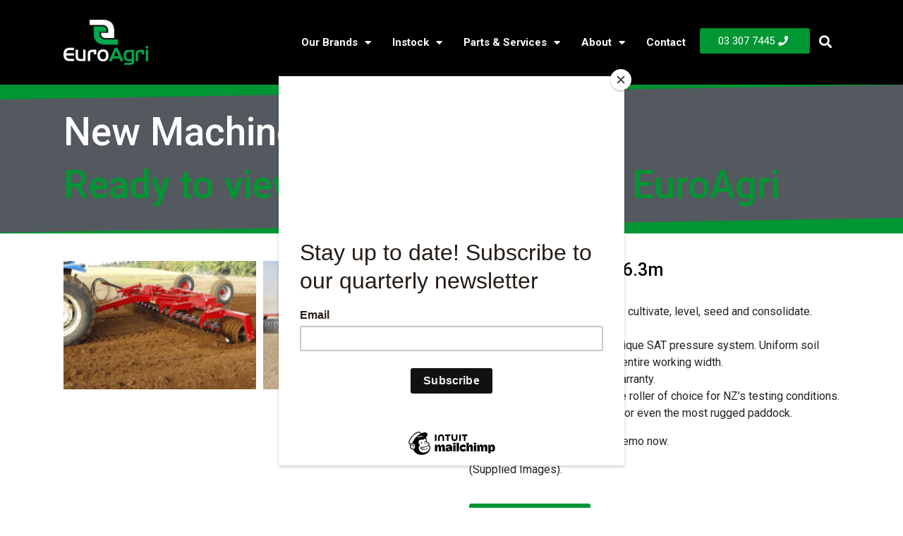

--- FILE ---
content_type: text/html; charset=UTF-8
request_url: https://www.euroagri.co.nz/used/he-va-tip-roller-6-3m/
body_size: 28049
content:
<!DOCTYPE html><html lang="en-US"><head >	<meta charset="UTF-8" />
	<meta name="viewport" content="width=device-width, initial-scale=1" />
	<meta name='robots' content='index, follow, max-image-preview:large, max-snippet:-1, max-video-preview:-1' />

	<!-- This site is optimized with the Yoast SEO plugin v20.2.1 - https://yoast.com/wordpress/plugins/seo/ -->
	<title>HE-VA TIP ROLLER 6.3m - EuroAgri Agricultural Machinery Ashburton New Zealand</title>
	<link rel="canonical" href="https://www.euroagri.co.nz/used/he-va-tip-roller-6-3m/" />
	<meta property="og:locale" content="en_US" />
	<meta property="og:type" content="article" />
	<meta property="og:title" content="HE-VA TIP ROLLER 6.3m - EuroAgri Agricultural Machinery Ashburton New Zealand" />
	<meta property="og:description" content="HE-VA TIP ROLLER 6.3m Versatile roller; options to cultivate, level, seed and consolidate.  Levelling boards fitted. Equipped with HE-VA’s unique SAT pressure system. Uniform soil consolidation across the entire working width. All rings come with 5yr warranty. Tip Roller has become the roller of choice for NZ’s testing conditions. Heavy-duty construction for even the most [&hellip;]" />
	<meta property="og:url" content="https://www.euroagri.co.nz/used/he-va-tip-roller-6-3m/" />
	<meta property="og:site_name" content="EuroAgri Agricultural Machinery Ashburton New Zealand" />
	<meta property="article:modified_time" content="2022-06-02T08:31:15+00:00" />
	<meta property="og:image" content="https://www.euroagri.co.nz/wp-content/uploads/2022/03/Capture1.png" />
	<meta property="og:image:width" content="784" />
	<meta property="og:image:height" content="453" />
	<meta property="og:image:type" content="image/png" />
	<meta name="twitter:card" content="summary_large_image" />
	<meta name="twitter:label1" content="Est. reading time" />
	<meta name="twitter:data1" content="4 minutes" />
	<script type="application/ld+json" class="yoast-schema-graph">{"@context":"https://schema.org","@graph":[{"@type":"WebPage","@id":"https://www.euroagri.co.nz/used/he-va-tip-roller-6-3m/","url":"https://www.euroagri.co.nz/used/he-va-tip-roller-6-3m/","name":"HE-VA TIP ROLLER 6.3m - EuroAgri Agricultural Machinery Ashburton New Zealand","isPartOf":{"@id":"https://www.euroagri.co.nz/#website"},"primaryImageOfPage":{"@id":"https://www.euroagri.co.nz/used/he-va-tip-roller-6-3m/#primaryimage"},"image":{"@id":"https://www.euroagri.co.nz/used/he-va-tip-roller-6-3m/#primaryimage"},"thumbnailUrl":"https://www.euroagri.co.nz/wp-content/uploads/2022/03/Capture1.png","datePublished":"2022-03-01T22:45:59+00:00","dateModified":"2022-06-02T08:31:15+00:00","breadcrumb":{"@id":"https://www.euroagri.co.nz/used/he-va-tip-roller-6-3m/#breadcrumb"},"inLanguage":"en-US","potentialAction":[{"@type":"ReadAction","target":["https://www.euroagri.co.nz/used/he-va-tip-roller-6-3m/"]}]},{"@type":"ImageObject","inLanguage":"en-US","@id":"https://www.euroagri.co.nz/used/he-va-tip-roller-6-3m/#primaryimage","url":"https://www.euroagri.co.nz/wp-content/uploads/2022/03/Capture1.png","contentUrl":"https://www.euroagri.co.nz/wp-content/uploads/2022/03/Capture1.png","width":784,"height":453},{"@type":"BreadcrumbList","@id":"https://www.euroagri.co.nz/used/he-va-tip-roller-6-3m/#breadcrumb","itemListElement":[{"@type":"ListItem","position":1,"name":"Home","item":"https://www.euroagri.co.nz/"},{"@type":"ListItem","position":2,"name":"Portfolios","item":"https://www.euroagri.co.nz/used/"},{"@type":"ListItem","position":3,"name":"HE-VA TIP ROLLER 6.3m"}]},{"@type":"WebSite","@id":"https://www.euroagri.co.nz/#website","url":"https://www.euroagri.co.nz/","name":"EuroAgri Agricultural Machinery Ashburton New Zealand","description":"New &amp; Used Machinery, Househam, He-Va, Bredal, Billericay","publisher":{"@id":"https://www.euroagri.co.nz/#organization"},"potentialAction":[{"@type":"SearchAction","target":{"@type":"EntryPoint","urlTemplate":"https://www.euroagri.co.nz/?s={search_term_string}"},"query-input":"required name=search_term_string"}],"inLanguage":"en-US"},{"@type":"Organization","@id":"https://www.euroagri.co.nz/#organization","name":"EuroAgri Agricultural Machinery Ashburton New Zealand","url":"https://www.euroagri.co.nz/","logo":{"@type":"ImageObject","inLanguage":"en-US","@id":"https://www.euroagri.co.nz/#/schema/logo/image/","url":"https://www.euroagri.co.nz/wp-content/uploads/2019/08/Euro-Agri-Main-Nav-Logo-200x200.png","contentUrl":"https://www.euroagri.co.nz/wp-content/uploads/2019/08/Euro-Agri-Main-Nav-Logo-200x200.png","width":200,"height":200,"caption":"EuroAgri Agricultural Machinery Ashburton New Zealand"},"image":{"@id":"https://www.euroagri.co.nz/#/schema/logo/image/"}}]}</script>
	<!-- / Yoast SEO plugin. -->


<link rel='dns-prefetch' href='//www.googletagmanager.com' />
<link rel='dns-prefetch' href='//fonts.googleapis.com' />
<link rel="alternate" type="application/rss+xml" title="EuroAgri Agricultural Machinery Ashburton New Zealand &raquo; Feed" href="https://www.euroagri.co.nz/feed/" />
<link rel="alternate" type="application/rss+xml" title="EuroAgri Agricultural Machinery Ashburton New Zealand &raquo; Comments Feed" href="https://www.euroagri.co.nz/comments/feed/" />
<script type="text/javascript">
window._wpemojiSettings = {"baseUrl":"https:\/\/s.w.org\/images\/core\/emoji\/14.0.0\/72x72\/","ext":".png","svgUrl":"https:\/\/s.w.org\/images\/core\/emoji\/14.0.0\/svg\/","svgExt":".svg","source":{"concatemoji":"https:\/\/www.euroagri.co.nz\/wp-includes\/js\/wp-emoji-release.min.js?ver=ad7b87bfbd011608f6d6c5d1e63aee0b"}};
/*! This file is auto-generated */
!function(e,a,t){var n,r,o,i=a.createElement("canvas"),p=i.getContext&&i.getContext("2d");function s(e,t){var a=String.fromCharCode,e=(p.clearRect(0,0,i.width,i.height),p.fillText(a.apply(this,e),0,0),i.toDataURL());return p.clearRect(0,0,i.width,i.height),p.fillText(a.apply(this,t),0,0),e===i.toDataURL()}function c(e){var t=a.createElement("script");t.src=e,t.defer=t.type="text/javascript",a.getElementsByTagName("head")[0].appendChild(t)}for(o=Array("flag","emoji"),t.supports={everything:!0,everythingExceptFlag:!0},r=0;r<o.length;r++)t.supports[o[r]]=function(e){if(p&&p.fillText)switch(p.textBaseline="top",p.font="600 32px Arial",e){case"flag":return s([127987,65039,8205,9895,65039],[127987,65039,8203,9895,65039])?!1:!s([55356,56826,55356,56819],[55356,56826,8203,55356,56819])&&!s([55356,57332,56128,56423,56128,56418,56128,56421,56128,56430,56128,56423,56128,56447],[55356,57332,8203,56128,56423,8203,56128,56418,8203,56128,56421,8203,56128,56430,8203,56128,56423,8203,56128,56447]);case"emoji":return!s([129777,127995,8205,129778,127999],[129777,127995,8203,129778,127999])}return!1}(o[r]),t.supports.everything=t.supports.everything&&t.supports[o[r]],"flag"!==o[r]&&(t.supports.everythingExceptFlag=t.supports.everythingExceptFlag&&t.supports[o[r]]);t.supports.everythingExceptFlag=t.supports.everythingExceptFlag&&!t.supports.flag,t.DOMReady=!1,t.readyCallback=function(){t.DOMReady=!0},t.supports.everything||(n=function(){t.readyCallback()},a.addEventListener?(a.addEventListener("DOMContentLoaded",n,!1),e.addEventListener("load",n,!1)):(e.attachEvent("onload",n),a.attachEvent("onreadystatechange",function(){"complete"===a.readyState&&t.readyCallback()})),(e=t.source||{}).concatemoji?c(e.concatemoji):e.wpemoji&&e.twemoji&&(c(e.twemoji),c(e.wpemoji)))}(window,document,window._wpemojiSettings);
</script>
<style type="text/css">
img.wp-smiley,
img.emoji {
	display: inline !important;
	border: none !important;
	box-shadow: none !important;
	height: 1em !important;
	width: 1em !important;
	margin: 0 0.07em !important;
	vertical-align: -0.1em !important;
	background: none !important;
	padding: 0 !important;
}
</style>
	<link rel='stylesheet' id='jupiterx_icons-css' href='https://www.euroagri.co.nz/wp-content/themes/jupiterx/lib/assets/dist/css/icons-admin.css?ver=2.5.9' type='text/css' media='all' />
<link rel='stylesheet' id='dashicons-css' href='https://www.euroagri.co.nz/wp-includes/css/dashicons.min.css?ver=ad7b87bfbd011608f6d6c5d1e63aee0b' type='text/css' media='all' />
<link rel='stylesheet' id='menu-icons-extra-css' href='https://www.euroagri.co.nz/wp-content/plugins/menu-icons/css/extra.min.css?ver=0.13.2' type='text/css' media='all' />
<link rel='stylesheet' id='wp-block-library-css' href='https://www.euroagri.co.nz/wp-includes/css/dist/block-library/style.min.css?ver=ad7b87bfbd011608f6d6c5d1e63aee0b' type='text/css' media='all' />
<style id='wp-block-library-theme-inline-css' type='text/css'>
.wp-block-audio figcaption{color:#555;font-size:13px;text-align:center}.is-dark-theme .wp-block-audio figcaption{color:hsla(0,0%,100%,.65)}.wp-block-audio{margin:0 0 1em}.wp-block-code{border:1px solid #ccc;border-radius:4px;font-family:Menlo,Consolas,monaco,monospace;padding:.8em 1em}.wp-block-embed figcaption{color:#555;font-size:13px;text-align:center}.is-dark-theme .wp-block-embed figcaption{color:hsla(0,0%,100%,.65)}.wp-block-embed{margin:0 0 1em}.blocks-gallery-caption{color:#555;font-size:13px;text-align:center}.is-dark-theme .blocks-gallery-caption{color:hsla(0,0%,100%,.65)}.wp-block-image figcaption{color:#555;font-size:13px;text-align:center}.is-dark-theme .wp-block-image figcaption{color:hsla(0,0%,100%,.65)}.wp-block-image{margin:0 0 1em}.wp-block-pullquote{border-top:4px solid;border-bottom:4px solid;margin-bottom:1.75em;color:currentColor}.wp-block-pullquote__citation,.wp-block-pullquote cite,.wp-block-pullquote footer{color:currentColor;text-transform:uppercase;font-size:.8125em;font-style:normal}.wp-block-quote{border-left:.25em solid;margin:0 0 1.75em;padding-left:1em}.wp-block-quote cite,.wp-block-quote footer{color:currentColor;font-size:.8125em;position:relative;font-style:normal}.wp-block-quote.has-text-align-right{border-left:none;border-right:.25em solid;padding-left:0;padding-right:1em}.wp-block-quote.has-text-align-center{border:none;padding-left:0}.wp-block-quote.is-large,.wp-block-quote.is-style-large,.wp-block-quote.is-style-plain{border:none}.wp-block-search .wp-block-search__label{font-weight:700}.wp-block-search__button{border:1px solid #ccc;padding:.375em .625em}:where(.wp-block-group.has-background){padding:1.25em 2.375em}.wp-block-separator.has-css-opacity{opacity:.4}.wp-block-separator{border:none;border-bottom:2px solid;margin-left:auto;margin-right:auto}.wp-block-separator.has-alpha-channel-opacity{opacity:1}.wp-block-separator:not(.is-style-wide):not(.is-style-dots){width:100px}.wp-block-separator.has-background:not(.is-style-dots){border-bottom:none;height:1px}.wp-block-separator.has-background:not(.is-style-wide):not(.is-style-dots){height:2px}.wp-block-table{margin:"0 0 1em 0"}.wp-block-table thead{border-bottom:3px solid}.wp-block-table tfoot{border-top:3px solid}.wp-block-table td,.wp-block-table th{word-break:normal}.wp-block-table figcaption{color:#555;font-size:13px;text-align:center}.is-dark-theme .wp-block-table figcaption{color:hsla(0,0%,100%,.65)}.wp-block-video figcaption{color:#555;font-size:13px;text-align:center}.is-dark-theme .wp-block-video figcaption{color:hsla(0,0%,100%,.65)}.wp-block-video{margin:0 0 1em}.wp-block-template-part.has-background{padding:1.25em 2.375em;margin-top:0;margin-bottom:0}
</style>
<link rel='stylesheet' id='jet-engine-frontend-css' href='https://www.euroagri.co.nz/wp-content/plugins/jet-engine/assets/css/frontend.css?ver=3.1.0' type='text/css' media='all' />
<link rel='stylesheet' id='classic-theme-styles-css' href='https://www.euroagri.co.nz/wp-includes/css/classic-themes.min.css?ver=1' type='text/css' media='all' />
<style id='global-styles-inline-css' type='text/css'>
body{--wp--preset--color--black: #000000;--wp--preset--color--cyan-bluish-gray: #abb8c3;--wp--preset--color--white: #ffffff;--wp--preset--color--pale-pink: #f78da7;--wp--preset--color--vivid-red: #cf2e2e;--wp--preset--color--luminous-vivid-orange: #ff6900;--wp--preset--color--luminous-vivid-amber: #fcb900;--wp--preset--color--light-green-cyan: #7bdcb5;--wp--preset--color--vivid-green-cyan: #00d084;--wp--preset--color--pale-cyan-blue: #8ed1fc;--wp--preset--color--vivid-cyan-blue: #0693e3;--wp--preset--color--vivid-purple: #9b51e0;--wp--preset--gradient--vivid-cyan-blue-to-vivid-purple: linear-gradient(135deg,rgba(6,147,227,1) 0%,rgb(155,81,224) 100%);--wp--preset--gradient--light-green-cyan-to-vivid-green-cyan: linear-gradient(135deg,rgb(122,220,180) 0%,rgb(0,208,130) 100%);--wp--preset--gradient--luminous-vivid-amber-to-luminous-vivid-orange: linear-gradient(135deg,rgba(252,185,0,1) 0%,rgba(255,105,0,1) 100%);--wp--preset--gradient--luminous-vivid-orange-to-vivid-red: linear-gradient(135deg,rgba(255,105,0,1) 0%,rgb(207,46,46) 100%);--wp--preset--gradient--very-light-gray-to-cyan-bluish-gray: linear-gradient(135deg,rgb(238,238,238) 0%,rgb(169,184,195) 100%);--wp--preset--gradient--cool-to-warm-spectrum: linear-gradient(135deg,rgb(74,234,220) 0%,rgb(151,120,209) 20%,rgb(207,42,186) 40%,rgb(238,44,130) 60%,rgb(251,105,98) 80%,rgb(254,248,76) 100%);--wp--preset--gradient--blush-light-purple: linear-gradient(135deg,rgb(255,206,236) 0%,rgb(152,150,240) 100%);--wp--preset--gradient--blush-bordeaux: linear-gradient(135deg,rgb(254,205,165) 0%,rgb(254,45,45) 50%,rgb(107,0,62) 100%);--wp--preset--gradient--luminous-dusk: linear-gradient(135deg,rgb(255,203,112) 0%,rgb(199,81,192) 50%,rgb(65,88,208) 100%);--wp--preset--gradient--pale-ocean: linear-gradient(135deg,rgb(255,245,203) 0%,rgb(182,227,212) 50%,rgb(51,167,181) 100%);--wp--preset--gradient--electric-grass: linear-gradient(135deg,rgb(202,248,128) 0%,rgb(113,206,126) 100%);--wp--preset--gradient--midnight: linear-gradient(135deg,rgb(2,3,129) 0%,rgb(40,116,252) 100%);--wp--preset--duotone--dark-grayscale: url('#wp-duotone-dark-grayscale');--wp--preset--duotone--grayscale: url('#wp-duotone-grayscale');--wp--preset--duotone--purple-yellow: url('#wp-duotone-purple-yellow');--wp--preset--duotone--blue-red: url('#wp-duotone-blue-red');--wp--preset--duotone--midnight: url('#wp-duotone-midnight');--wp--preset--duotone--magenta-yellow: url('#wp-duotone-magenta-yellow');--wp--preset--duotone--purple-green: url('#wp-duotone-purple-green');--wp--preset--duotone--blue-orange: url('#wp-duotone-blue-orange');--wp--preset--font-size--small: 13px;--wp--preset--font-size--medium: 20px;--wp--preset--font-size--large: 36px;--wp--preset--font-size--x-large: 42px;--wp--preset--spacing--20: 0.44rem;--wp--preset--spacing--30: 0.67rem;--wp--preset--spacing--40: 1rem;--wp--preset--spacing--50: 1.5rem;--wp--preset--spacing--60: 2.25rem;--wp--preset--spacing--70: 3.38rem;--wp--preset--spacing--80: 5.06rem;}:where(.is-layout-flex){gap: 0.5em;}body .is-layout-flow > .alignleft{float: left;margin-inline-start: 0;margin-inline-end: 2em;}body .is-layout-flow > .alignright{float: right;margin-inline-start: 2em;margin-inline-end: 0;}body .is-layout-flow > .aligncenter{margin-left: auto !important;margin-right: auto !important;}body .is-layout-constrained > .alignleft{float: left;margin-inline-start: 0;margin-inline-end: 2em;}body .is-layout-constrained > .alignright{float: right;margin-inline-start: 2em;margin-inline-end: 0;}body .is-layout-constrained > .aligncenter{margin-left: auto !important;margin-right: auto !important;}body .is-layout-constrained > :where(:not(.alignleft):not(.alignright):not(.alignfull)){max-width: var(--wp--style--global--content-size);margin-left: auto !important;margin-right: auto !important;}body .is-layout-constrained > .alignwide{max-width: var(--wp--style--global--wide-size);}body .is-layout-flex{display: flex;}body .is-layout-flex{flex-wrap: wrap;align-items: center;}body .is-layout-flex > *{margin: 0;}:where(.wp-block-columns.is-layout-flex){gap: 2em;}.has-black-color{color: var(--wp--preset--color--black) !important;}.has-cyan-bluish-gray-color{color: var(--wp--preset--color--cyan-bluish-gray) !important;}.has-white-color{color: var(--wp--preset--color--white) !important;}.has-pale-pink-color{color: var(--wp--preset--color--pale-pink) !important;}.has-vivid-red-color{color: var(--wp--preset--color--vivid-red) !important;}.has-luminous-vivid-orange-color{color: var(--wp--preset--color--luminous-vivid-orange) !important;}.has-luminous-vivid-amber-color{color: var(--wp--preset--color--luminous-vivid-amber) !important;}.has-light-green-cyan-color{color: var(--wp--preset--color--light-green-cyan) !important;}.has-vivid-green-cyan-color{color: var(--wp--preset--color--vivid-green-cyan) !important;}.has-pale-cyan-blue-color{color: var(--wp--preset--color--pale-cyan-blue) !important;}.has-vivid-cyan-blue-color{color: var(--wp--preset--color--vivid-cyan-blue) !important;}.has-vivid-purple-color{color: var(--wp--preset--color--vivid-purple) !important;}.has-black-background-color{background-color: var(--wp--preset--color--black) !important;}.has-cyan-bluish-gray-background-color{background-color: var(--wp--preset--color--cyan-bluish-gray) !important;}.has-white-background-color{background-color: var(--wp--preset--color--white) !important;}.has-pale-pink-background-color{background-color: var(--wp--preset--color--pale-pink) !important;}.has-vivid-red-background-color{background-color: var(--wp--preset--color--vivid-red) !important;}.has-luminous-vivid-orange-background-color{background-color: var(--wp--preset--color--luminous-vivid-orange) !important;}.has-luminous-vivid-amber-background-color{background-color: var(--wp--preset--color--luminous-vivid-amber) !important;}.has-light-green-cyan-background-color{background-color: var(--wp--preset--color--light-green-cyan) !important;}.has-vivid-green-cyan-background-color{background-color: var(--wp--preset--color--vivid-green-cyan) !important;}.has-pale-cyan-blue-background-color{background-color: var(--wp--preset--color--pale-cyan-blue) !important;}.has-vivid-cyan-blue-background-color{background-color: var(--wp--preset--color--vivid-cyan-blue) !important;}.has-vivid-purple-background-color{background-color: var(--wp--preset--color--vivid-purple) !important;}.has-black-border-color{border-color: var(--wp--preset--color--black) !important;}.has-cyan-bluish-gray-border-color{border-color: var(--wp--preset--color--cyan-bluish-gray) !important;}.has-white-border-color{border-color: var(--wp--preset--color--white) !important;}.has-pale-pink-border-color{border-color: var(--wp--preset--color--pale-pink) !important;}.has-vivid-red-border-color{border-color: var(--wp--preset--color--vivid-red) !important;}.has-luminous-vivid-orange-border-color{border-color: var(--wp--preset--color--luminous-vivid-orange) !important;}.has-luminous-vivid-amber-border-color{border-color: var(--wp--preset--color--luminous-vivid-amber) !important;}.has-light-green-cyan-border-color{border-color: var(--wp--preset--color--light-green-cyan) !important;}.has-vivid-green-cyan-border-color{border-color: var(--wp--preset--color--vivid-green-cyan) !important;}.has-pale-cyan-blue-border-color{border-color: var(--wp--preset--color--pale-cyan-blue) !important;}.has-vivid-cyan-blue-border-color{border-color: var(--wp--preset--color--vivid-cyan-blue) !important;}.has-vivid-purple-border-color{border-color: var(--wp--preset--color--vivid-purple) !important;}.has-vivid-cyan-blue-to-vivid-purple-gradient-background{background: var(--wp--preset--gradient--vivid-cyan-blue-to-vivid-purple) !important;}.has-light-green-cyan-to-vivid-green-cyan-gradient-background{background: var(--wp--preset--gradient--light-green-cyan-to-vivid-green-cyan) !important;}.has-luminous-vivid-amber-to-luminous-vivid-orange-gradient-background{background: var(--wp--preset--gradient--luminous-vivid-amber-to-luminous-vivid-orange) !important;}.has-luminous-vivid-orange-to-vivid-red-gradient-background{background: var(--wp--preset--gradient--luminous-vivid-orange-to-vivid-red) !important;}.has-very-light-gray-to-cyan-bluish-gray-gradient-background{background: var(--wp--preset--gradient--very-light-gray-to-cyan-bluish-gray) !important;}.has-cool-to-warm-spectrum-gradient-background{background: var(--wp--preset--gradient--cool-to-warm-spectrum) !important;}.has-blush-light-purple-gradient-background{background: var(--wp--preset--gradient--blush-light-purple) !important;}.has-blush-bordeaux-gradient-background{background: var(--wp--preset--gradient--blush-bordeaux) !important;}.has-luminous-dusk-gradient-background{background: var(--wp--preset--gradient--luminous-dusk) !important;}.has-pale-ocean-gradient-background{background: var(--wp--preset--gradient--pale-ocean) !important;}.has-electric-grass-gradient-background{background: var(--wp--preset--gradient--electric-grass) !important;}.has-midnight-gradient-background{background: var(--wp--preset--gradient--midnight) !important;}.has-small-font-size{font-size: var(--wp--preset--font-size--small) !important;}.has-medium-font-size{font-size: var(--wp--preset--font-size--medium) !important;}.has-large-font-size{font-size: var(--wp--preset--font-size--large) !important;}.has-x-large-font-size{font-size: var(--wp--preset--font-size--x-large) !important;}
.wp-block-navigation a:where(:not(.wp-element-button)){color: inherit;}
:where(.wp-block-columns.is-layout-flex){gap: 2em;}
.wp-block-pullquote{font-size: 1.5em;line-height: 1.6;}
</style>
<link rel='stylesheet' id='contact-form-7-css' href='https://www.euroagri.co.nz/wp-content/plugins/contact-form-7/includes/css/styles.css?ver=5.7.7' type='text/css' media='all' />
<link rel='stylesheet' id='cf7md_roboto-css' href='//fonts.googleapis.com/css?family=Roboto:400,500' type='text/css' media='all' />
<link rel='stylesheet' id='cf7-material-design-css' href='https://www.euroagri.co.nz/wp-content/plugins/material-design-for-contact-form-7-premium/public/../assets/css/cf7-material-design.css?ver=2.6.5' type='text/css' media='all' />
<style id='cf7-material-design-inline-css' type='text/css'>
#cf7md-form .mdc-button--outlined:not(:disabled) { border-color: #212529; }#cf7md-form .mdc-button::before,
				#cf7md-form .mdc-button::after,
				#cf7md-form .mdc-button--raised:not(:disabled),
				#cf7md-form .mdc-button--unelevated:not(:disabled) { background-color: #212529; }#cf7md-form .mdc-button--outlined:not(:disabled) { color: #212529; }#cf7md-form .mdc-button--raised:not(:disabled):hover,
				#cf7md-form .mdc-button--unelevated:not(:disabled):hover { background-color: #009633; }#cf7md-form.cf7md-theme--dark .mdc-button--raised:not(:disabled):hover,
				#cf7md-form.cf7md-theme--dark .mdc-button--unelevated:not(:disabled):hover { background-color: #009633; }#cf7md-form .mdc-text-field--focused:not(.mdc-text-field--disabled) .mdc-floating-label,
				#cf7md-form .mdc-text-field--focused:not(.mdc-text-field--disabled) .mdc-text-field__input::placeholder,
				#cf7md-form .mdc-select:not(.mdc-select--disabled) .mdc-select__native-control:focus ~ .mdc-floating-label,
				#cf7md-form .mdc-select:not(.mdc-select--disabled).mdc-select--focused .mdc-floating-label { color: #009633; }#cf7md-form .mdc-text-field .mdc-text-field__input { caret-color: #009633; }#cf7md-form .mdc-text-field--outlined:not(.mdc-text-field--disabled).mdc-text-field--focused .mdc-notched-outline__path,
				#cf7md-form .mdc-select--outlined:not(.mdc-select--disabled) .mdc-select__native-control:focus ~ .mdc-notched-outline .mdc-notched-outline__path { stroke: #009633; }#cf7md-form .mdc-text-field .mdc-line-ripple,
				#cf7md-form .mdc-select:not(.mdc-select--disabled) .mdc-select__native-control:focus ~ .mdc-line-ripple,
				#cf7md-form .mdc-checkbox .mdc-checkbox__native-control:enabled:checked ~ .mdc-checkbox__background,
				#cf7md-form .mdc-checkbox .mdc-checkbox__native-control:enabled:indeterminate ~ .mdc-checkbox__background,
				#cf7md-form .mdc-checkbox::before,
				#cf7md-form .mdc-checkbox::after,
				#cf7md-form .mdc-radio::before,
				#cf7md-form .mdc-radio::after,
				#cf7md-form .mdc-switch.mdc-switch--checked .mdc-switch__track,
				#cf7md-form .mdc-switch.mdc-switch--checked .mdc-switch__thumb,
				#cf7md-form .mdc-switch.mdc-switch--checked .mdc-switch__thumb-underlay::before,
				#cf7md-form .mdc-switch.mdc-switch--checked .mdc-switch__thumb-underlay::after,
				#cf7md-form .mdc-switch.mdc-switch--checked .mdc-switch__thumb,
				#cf7md-form .mdc-switch.mdc-switch--checked .mdc-switch__thumb-underlay::before,
				#cf7md-form .mdc-switch.mdc-switch--checked .mdc-switch__thumb-underlay::after,
				#cf7md-form .mdc-switch:not(.mdc-switch--checked) .mdc-switch__thumb-underlay::before,
				#cf7md-form .mdc-switch:not(.mdc-switch--checked) .mdc-switch__thumb-underlay::after { background-color: #009633; }#cf7md-form .mdc-text-field--textarea.mdc-text-field--focused:not(.mdc-text-field--disabled),
				#cf7md-form .mdc-text-field--textarea.mdc-text-field--focused:not(.mdc-text-field--disabled) .mdc-text-field__input:focus,
				#cf7md-form .mdc-checkbox .mdc-checkbox__native-control:enabled:checked ~ .mdc-checkbox__background,
				#cf7md-form .mdc-checkbox .mdc-checkbox__native-control:enabled:indeterminate ~ .mdc-checkbox__background,
				#cf7md-form .mdc-radio .mdc-radio__native-control:enabled:checked + .mdc-radio__background .mdc-radio__outer-circle,
				#cf7md-form .mdc-radio .mdc-radio__native-control:enabled + .mdc-radio__background .mdc-radio__inner-circle,
				#cf7md-form .mdc-switch.mdc-switch--checked .mdc-switch__track,
				#cf7md-form .mdc-switch.mdc-switch--checked .mdc-switch__thumb,
				#cf7md-form .mdc-switch.mdc-switch--checked .mdc-switch__thumb,
				#cf7md-form .mdc-text-field--outlined:not(.mdc-text-field--disabled).mdc-text-field--focused .mdc-notched-outline__leading,
				#cf7md-form .mdc-text-field--outlined:not(.mdc-text-field--disabled).mdc-text-field--focused .mdc-notched-outline__notch,
				#cf7md-form .mdc-text-field--outlined:not(.mdc-text-field--disabled).mdc-text-field--focused .mdc-notched-outline__trailing,
				#cf7md-form .mdc-select--outlined:not(.mdc-select--disabled).mdc-select--focused .mdc-notched-outline .mdc-notched-outline__leading,
				#cf7md-form .mdc-select--outlined:not(.mdc-select--disabled).mdc-select--focused .mdc-notched-outline .mdc-notched-outline__notch,
				#cf7md-form .mdc-select--outlined:not(.mdc-select--disabled).mdc-select--focused .mdc-notched-outline .mdc-notched-outline__trailing,
				#cf7md-form .mdc-text-field--textarea:not(.mdc-text-field--disabled).mdc-text-field--focused .mdc-notched-outline__leading,
				#cf7md-form .mdc-text-field--textarea:not(.mdc-text-field--disabled).mdc-text-field--focused .mdc-notched-outline__notch,
				#cf7md-form .mdc-text-field--textarea:not(.mdc-text-field--disabled).mdc-text-field--focused .mdc-notched-outline__trailing { border-color: #009633; }#cf7md-form.mdc-theme--dark .mdc-textfield--focused .mdc-textfield__label { color: #009633; }#cf7md-form.cf7md-theme--dark .mdc-text-field:not(.mdc-text-field--outlined):not(.mdc-text-field--textarea):not(.mdc-text-field--disabled) .mdc-line-ripple,
				#cf7md-form.cf7md-theme--dark .mdc-checkbox::before,
				#cf7md-form.cf7md-theme--dark .mdc-checkbox::after,
				#cf7md-form.cf7md-theme--dark .mdc-radio::before,
				#cf7md-form.cf7md-theme--dark .mdc-radio::after,
				#cf7md-form.cf7md-theme--dark .mdc-checkbox .mdc-checkbox__native-control:enabled:checked ~ .mdc-checkbox__background,
				#cf7md-form.cf7md-theme--dark .mdc-checkbox .mdc-checkbox__native-control:enabled:indeterminate ~ .mdc-checkbox__background,
				#cf7md-form.cf7md-theme--dark .mdc-switch.mdc-switch--checked .mdc-switch__track,
				#cf7md-form.cf7md-theme--dark .mdc-switch.mdc-switch--checked .mdc-switch__thumb,
				#cf7md-form.cf7md-theme--dark .mdc-switch.mdc-switch--checked .mdc-switch__thumb-underlay::before,
				#cf7md-form.cf7md-theme--dark .mdc-switch.mdc-switch--checked .mdc-switch__thumb-underlay::after,
				#cf7md-form.cf7md-theme--dark .mdc-switch.mdc-switch--checked .mdc-switch__thumb,
				#cf7md-form.cf7md-theme--dark .mdc-switch.mdc-switch--checked .mdc-switch__thumb-underlay::before,
				#cf7md-form.cf7md-theme--dark .mdc-switch.mdc-switch--checked .mdc-switch__thumb-underlay::after,
				#cf7md-form.cf7md-theme--dark .mdc-switch:not(.mdc-switch--checked) .mdc-switch__thumb-underlay::before,
				#cf7md-form.cf7md-theme--dark .mdc-switch:not(.mdc-switch--checked) .mdc-switch__thumb-underlay::after,
				#cf7md-form.cf7md-theme--dark .mdc-select:not(.mdc-select--outlined):not(.mdc-select--disabled).mdc-select--focused .mdc-line-ripple { background-color: #009633; }#cf7md-form.cf7md-theme--dark .mdc-text-field--textarea.mdc-text-field--focused:not(.mdc-text-field--disabled),
				#cf7md-form.cf7md-theme--dark .mdc-text-field--textarea.mdc-text-field--focused:not(.mdc-text-field--disabled) .mdc-text-field__input:focus,
				#cf7md-form.cf7md-theme--dark .mdc-checkbox .mdc-checkbox__native-control:enabled:checked ~ .mdc-checkbox__background,
				#cf7md-form.cf7md-theme--dark .mdc-checkbox .mdc-checkbox__native-control:enabled:indeterminate ~ .mdc-checkbox__background,
				#cf7md-form.cf7md-theme--dark .mdc-radio .mdc-radio__native-control:enabled:checked + .mdc-radio__background .mdc-radio__outer-circle,
				#cf7md-form.cf7md-theme--dark .mdc-radio .mdc-radio__native-control:enabled + .mdc-radio__background .mdc-radio__inner-circle,
				#cf7md-form.cf7md-theme--dark .mdc-switch.mdc-switch--checked .mdc-switch__track,
				#cf7md-form.cf7md-theme--dark .mdc-switch.mdc-switch--checked .mdc-switch__thumb,
				#cf7md-form.cf7md-theme--dark .mdc-switch.mdc-switch--checked .mdc-switch__thumb,
				#cf7md-form.cf7md-theme--dark .mdc-text-field--outlined:not(.mdc-text-field--disabled).mdc-text-field--focused .mdc-notched-outline__leading,
				#cf7md-form.cf7md-theme--dark .mdc-text-field--outlined:not(.mdc-text-field--disabled).mdc-text-field--focused .mdc-notched-outline__notch,
				#cf7md-form.cf7md-theme--dark .mdc-text-field--outlined:not(.mdc-text-field--disabled).mdc-text-field--focused .mdc-notched-outline__trailing,
				#cf7md-form.cf7md-theme--dark .mdc-select--outlined:not(.mdc-select--disabled).mdc-select--focused .mdc-notched-outline .mdc-notched-outline__leading,
				#cf7md-form.cf7md-theme--dark .mdc-select--outlined:not(.mdc-select--disabled).mdc-select--focused .mdc-notched-outline .mdc-notched-outline__notch,
				#cf7md-form.cf7md-theme--dark .mdc-select--outlined:not(.mdc-select--disabled).mdc-select--focused .mdc-notched-outline .mdc-notched-outline__trailing,
				#cf7md-form.cf7md-theme--dark .mdc-text-field--textarea:not(.mdc-text-field--disabled).mdc-text-field--focused .mdc-notched-outline__leading,
				#cf7md-form.cf7md-theme--dark .mdc-text-field--textarea:not(.mdc-text-field--disabled).mdc-text-field--focused .mdc-notched-outline__notch,
				#cf7md-form.cf7md-theme--dark .mdc-text-field--textarea:not(.mdc-text-field--disabled).mdc-text-field--focused .mdc-notched-outline__trailing { border-color: #009633; }#cf7md-form.cf7md-theme--dark .mdc-text-field--outlined:not(.mdc-text-field--disabled).mdc-text-field--focused .mdc-notched-outline__path,
				#cf7md-form.cf7md-theme--dark .mdc-select--outlined:not(.mdc-select--disabled) .mdc-select__native-control:focus ~ .mdc-notched-outline .mdc-notched-outline__path { stroke: #009633; }
</style>
<link rel='stylesheet' id='cf7md-material-icons-css' href='//fonts.googleapis.com/icon?family=Material+Icons' type='text/css' media='all' />
<link rel='stylesheet' id='jupiterx-css' href='https://www.euroagri.co.nz/wp-content/uploads/jupiterx/compiler/jupiterx/a114fdf.css?ver=2.5.9' type='text/css' media='all' />
<link rel='stylesheet' id='cx-google-fonts-jet_menu_options-css' href='//fonts.googleapis.com/css?family=Georgia%3A&#038;subset=latin&#038;ver=ad7b87bfbd011608f6d6c5d1e63aee0b' type='text/css' media='all' />
<link rel='stylesheet' id='font-awesome-all-css' href='https://www.euroagri.co.nz/wp-content/plugins/jet-menu/assets/public/lib/font-awesome/css/all.min.css?ver=5.12.0' type='text/css' media='all' />
<link rel='stylesheet' id='font-awesome-v4-shims-css' href='https://www.euroagri.co.nz/wp-content/plugins/jet-menu/assets/public/lib/font-awesome/css/v4-shims.min.css?ver=5.12.0' type='text/css' media='all' />
<link rel='stylesheet' id='jet-menu-public-styles-css' href='https://www.euroagri.co.nz/wp-content/plugins/jet-menu/assets/public/css/public.css?ver=2.2.4' type='text/css' media='all' />
<link rel='stylesheet' id='font-awesome-css' href='https://www.euroagri.co.nz/wp-content/plugins/elementor/assets/lib/font-awesome/css/font-awesome.min.css?ver=4.7.0' type='text/css' media='all' />
<link rel='stylesheet' id='jet-popup-frontend-css' href='https://www.euroagri.co.nz/wp-content/plugins/jet-popup/assets/css/jet-popup-frontend.css?ver=1.6.3' type='text/css' media='all' />
<link rel='stylesheet' id='jupiterx-elements-dynamic-styles-css' href='https://www.euroagri.co.nz/wp-content/uploads/jupiterx/compiler/jupiterx-elements-dynamic-styles/985692e.css?ver=2.5.9' type='text/css' media='all' />
<link rel='stylesheet' id='jet-elements-css' href='https://www.euroagri.co.nz/wp-content/plugins/jet-elements/assets/css/jet-elements.css?ver=2.6.8' type='text/css' media='all' />
<link rel='stylesheet' id='jet-elements-skin-css' href='https://www.euroagri.co.nz/wp-content/plugins/jet-elements/assets/css/jet-elements-skin.css?ver=2.6.8' type='text/css' media='all' />
<link rel='stylesheet' id='elementor-icons-css' href='https://www.euroagri.co.nz/wp-content/plugins/elementor/assets/lib/eicons/css/elementor-icons.min.css?ver=5.17.0' type='text/css' media='all' />
<link rel='stylesheet' id='elementor-frontend-legacy-css' href='https://www.euroagri.co.nz/wp-content/plugins/elementor/assets/css/frontend-legacy.min.css?ver=3.10.1' type='text/css' media='all' />
<link rel='stylesheet' id='elementor-frontend-css' href='https://www.euroagri.co.nz/wp-content/plugins/elementor/assets/css/frontend.min.css?ver=3.10.1' type='text/css' media='all' />
<link rel='stylesheet' id='jupiterx-core-raven-frontend-css' href='https://www.euroagri.co.nz/wp-content/plugins/jupiterx-core/includes/extensions/raven/assets/css/frontend.min.css?ver=ad7b87bfbd011608f6d6c5d1e63aee0b' type='text/css' media='all' />
<link rel='stylesheet' id='elementor-post-3901-css' href='https://www.euroagri.co.nz/wp-content/uploads/elementor/css/post-3901.css?ver=1674608498' type='text/css' media='all' />
<link rel='stylesheet' id='elementor-pro-css' href='https://www.euroagri.co.nz/wp-content/plugins/elementor-pro/assets/css/frontend.min.css?ver=3.10.2' type='text/css' media='all' />
<link rel='stylesheet' id='jet-tabs-frontend-css' href='https://www.euroagri.co.nz/wp-content/plugins/jet-tabs/assets/css/jet-tabs-frontend.css?ver=2.1.20' type='text/css' media='all' />
<link rel='stylesheet' id='jet-tricks-frontend-css' href='https://www.euroagri.co.nz/wp-content/plugins/jet-tricks/assets/css/jet-tricks-frontend.css?ver=1.4.3' type='text/css' media='all' />
<link rel='stylesheet' id='font-awesome-5-all-css' href='https://www.euroagri.co.nz/wp-content/plugins/elementor/assets/lib/font-awesome/css/all.min.css?ver=3.10.1' type='text/css' media='all' />
<link rel='stylesheet' id='font-awesome-4-shim-css' href='https://www.euroagri.co.nz/wp-content/plugins/elementor/assets/lib/font-awesome/css/v4-shims.min.css?ver=3.10.1' type='text/css' media='all' />
<link rel='stylesheet' id='flatpickr-css' href='https://www.euroagri.co.nz/wp-content/plugins/elementor/assets/lib/flatpickr/flatpickr.min.css?ver=4.1.4' type='text/css' media='all' />
<link rel='stylesheet' id='elementor-post-5979-css' href='https://www.euroagri.co.nz/wp-content/uploads/elementor/css/post-5979.css?ver=1674615714' type='text/css' media='all' />
<link rel='stylesheet' id='elementor-post-2317-css' href='https://www.euroagri.co.nz/wp-content/uploads/elementor/css/post-2317.css?ver=1743554374' type='text/css' media='all' />
<link rel='stylesheet' id='elementor-post-1165-css' href='https://www.euroagri.co.nz/wp-content/uploads/elementor/css/post-1165.css?ver=1674608499' type='text/css' media='all' />
<link rel='stylesheet' id='google-fonts-1-css' href='https://fonts.googleapis.com/css?family=Roboto%3A100%2C100italic%2C200%2C200italic%2C300%2C300italic%2C400%2C400italic%2C500%2C500italic%2C600%2C600italic%2C700%2C700italic%2C800%2C800italic%2C900%2C900italic%7CRoboto+Slab%3A100%2C100italic%2C200%2C200italic%2C300%2C300italic%2C400%2C400italic%2C500%2C500italic%2C600%2C600italic%2C700%2C700italic%2C800%2C800italic%2C900%2C900italic&#038;display=auto&#038;ver=ad7b87bfbd011608f6d6c5d1e63aee0b' type='text/css' media='all' />
<link rel='stylesheet' id='elementor-icons-shared-0-css' href='https://www.euroagri.co.nz/wp-content/plugins/elementor/assets/lib/font-awesome/css/fontawesome.min.css?ver=5.15.3' type='text/css' media='all' />
<link rel='stylesheet' id='elementor-icons-fa-solid-css' href='https://www.euroagri.co.nz/wp-content/plugins/elementor/assets/lib/font-awesome/css/solid.min.css?ver=5.15.3' type='text/css' media='all' />
<link rel='stylesheet' id='elementor-icons-fa-brands-css' href='https://www.euroagri.co.nz/wp-content/plugins/elementor/assets/lib/font-awesome/css/brands.min.css?ver=5.15.3' type='text/css' media='all' />
<link rel="preconnect" href="https://fonts.gstatic.com/" crossorigin><script type='text/javascript' src='https://www.euroagri.co.nz/wp-includes/js/jquery/jquery.min.js?ver=3.6.1' id='jquery-core-js'></script>
<script type='text/javascript' src='https://www.euroagri.co.nz/wp-includes/js/jquery/jquery-migrate.min.js?ver=3.3.2' id='jquery-migrate-js'></script>
<script type='text/javascript' src='https://www.googletagmanager.com/gtag/js?id=UA-176922750-1' async='async' id='jupiterx-gtag-script-js'></script>
<script type='text/javascript' id='jupiterx-gtag-script-js-after'>
	
		window.dataLayer = window.dataLayer || [];
		function gtag(){dataLayer.push(arguments);}
		gtag('js', new Date());
					gtag('config', 'UA-176922750-1', { 'anonymize_ip': true });
			
	
</script>
<script type='text/javascript' src='https://www.euroagri.co.nz/wp-content/themes/jupiterx/lib/assets/dist/js/utils.min.js?ver=2.5.9' id='jupiterx-utils-js'></script>
<script type='text/javascript' src='https://www.euroagri.co.nz/wp-content/plugins/elementor/assets/lib/font-awesome/js/v4-shims.min.js?ver=3.10.1' id='font-awesome-4-shim-js'></script>
<link rel="https://api.w.org/" href="https://www.euroagri.co.nz/wp-json/" /><link rel="alternate" type="application/json" href="https://www.euroagri.co.nz/wp-json/wp/v2/portfolio/5979" /><link rel="EditURI" type="application/rsd+xml" title="RSD" href="https://www.euroagri.co.nz/xmlrpc.php?rsd" />
<link rel="wlwmanifest" type="application/wlwmanifest+xml" href="https://www.euroagri.co.nz/wp-includes/wlwmanifest.xml" />

<link rel='shortlink' href='https://www.euroagri.co.nz/?p=5979' />
<link rel="alternate" type="application/json+oembed" href="https://www.euroagri.co.nz/wp-json/oembed/1.0/embed?url=https%3A%2F%2Fwww.euroagri.co.nz%2Fused%2Fhe-va-tip-roller-6-3m%2F" />
<link rel="alternate" type="text/xml+oembed" href="https://www.euroagri.co.nz/wp-json/oembed/1.0/embed?url=https%3A%2F%2Fwww.euroagri.co.nz%2Fused%2Fhe-va-tip-roller-6-3m%2F&#038;format=xml" />
<!-- start Simple Custom CSS and JS -->
<script id="mcjs">!function(c,h,i,m,p){m=c.createElement(h),p=c.getElementsByTagName(h)[0],m.async=1,m.src=i,p.parentNode.insertBefore(m,p)}(document,"script","https://chimpstatic.com/mcjs-connected/js/users/38c08490aed3e1237bf0d5bf4/da4f827a8c88ad14b635f4ad4.js");</script><!-- end Simple Custom CSS and JS -->
<!-- start Simple Custom CSS and JS -->
<style type="text/css">
/* Add your CSS code here.

Standard site colours for EuroAgri:

Green: #009633
Dark grey: #54595F (used as bg)

For brushing up on your CSS knowledge, check out http://www.w3schools.com/css/css_syntax.asp

End of comment */ 

/* Hide page title for single-post pages: */
.single-post .jupiterx-main-header {
    display: none;
}
.single-post .jupiterx-main-content {
  margin-top: 30px;
}

/*.#cf7md-form .mdc-floating-label {
  white-space: normal;
}*/

/* Remove unwanted padding at the top of the page for single portfolio pages: */
.elementor-column-gap-default > .elementor-row > .elementor-column > .elementor-element-populated {
    padding: 0 0 0 10px;
}

/* If a widget has a dark grey background, give it the custom class euroagri-grey-bg to make text links green: */
.euroagri-grey-bg a, .euroagri-grey-bg a:hover {
  color: #009633;
}


/* Fix a strange issue where the main header wasn't displaying on some pages: */
.jupiterx-header-overlapped:not(.jupiterx-header-fixed):not(.jupiterx-header-stick):not(.jupiterx-header-sticked) .jupiterx-header {
  position: relative;
}


/* Hide the Google ReCAPTCHA badge, but note this requires a link to the Google T&C's to be added
to contact forms. See https://developers.google.com/recaptcha/docs/faq for details.
*/
.grecaptcha-badge { display: none; }
.custom-recaptcha3-terms { font-size:12px; }
.cf7md-theme--dark .custom-recaptcha3-terms { color: lightgray; }
.cf7md-theme--dark .custom-recaptcha3-terms a { color: white; }

/* The default padding for JupiterX main content is 24px top and bottom. It seems CSS is needed to override it globally: */
/*.jupiterx-main-content {
    padding-bottom: 0;
padding-top: 0;
}*/
</style>
<!-- end Simple Custom CSS and JS -->
<!-- start Simple Custom CSS and JS -->
<script type="text/javascript">
/* Default comment here */ 

jQuery(document).ready(function( $ ){
	var d = new Date();
	document.getElementById("copyright-year").innerHTML = d.getFullYear();
});</script>
<!-- end Simple Custom CSS and JS -->
<link rel="icon" href="https://www.euroagri.co.nz/wp-content/uploads/2019/07/cropped-EuroAgri-PNG-3-32x32.png" sizes="32x32" />
<link rel="icon" href="https://www.euroagri.co.nz/wp-content/uploads/2019/07/cropped-EuroAgri-PNG-3-192x192.png" sizes="192x192" />
<link rel="apple-touch-icon" href="https://www.euroagri.co.nz/wp-content/uploads/2019/07/cropped-EuroAgri-PNG-3-180x180.png" />
<meta name="msapplication-TileImage" content="https://www.euroagri.co.nz/wp-content/uploads/2019/07/cropped-EuroAgri-PNG-3-270x270.png" />
		<style type="text/css" id="wp-custom-css">
			.jupiterx-main-content {
	padding-top: 0;
}

.jfm-grey-bg {
	background-color: #F2F2F2;
}

/* Zero top padding and margin, useful for a Page Section at the top of the page containing a page heading */
jfm-no-top-spacing {
	padding-top: 0;
	margin-top: 0;
}

.jfm-t-b-padding {
  padding-top: 80px; padding-bottom: 80px;
}
.jfm-b-padding {
  padding-bottom: 80px;
}
.jfm-t-padding {
  padding-top: 80px;
}
@media screen and (max-width: 1023px) and (min-width: 768px) {
  .jfm-t-b-padding {
    padding-top: 50px; padding-bottom: 50px;
  }
  .jfm-b-padding {
    padding-bottom: 50px;
  }
  .jfm-t-padding {
    padding-top: 50px;
  }
}
@media screen and (max-width: 767px) {
  .jfm-t-b-padding {
    padding-top: 30px; padding-bottom: 30px;
  }
  .jfm-b-padding {
    padding-bottom: 30px;
  }
  .jfm-t-padding {
    padding-top: 30px;
  }
}		</style>
		</head><body data-rsssl=1 class="portfolio-template-default single single-portfolio postid-5979 no-js jet-desktop-menu-active elementor-default elementor-kit-3901 elementor-page elementor-page-5979 jupiterx-header-overlapped" itemscope="itemscope" itemtype="http://schema.org/WebPage"><svg xmlns="http://www.w3.org/2000/svg" viewBox="0 0 0 0" width="0" height="0" focusable="false" role="none" style="visibility: hidden; position: absolute; left: -9999px; overflow: hidden;" ><defs><filter id="wp-duotone-dark-grayscale"><feColorMatrix color-interpolation-filters="sRGB" type="matrix" values=" .299 .587 .114 0 0 .299 .587 .114 0 0 .299 .587 .114 0 0 .299 .587 .114 0 0 " /><feComponentTransfer color-interpolation-filters="sRGB" ><feFuncR type="table" tableValues="0 0.49803921568627" /><feFuncG type="table" tableValues="0 0.49803921568627" /><feFuncB type="table" tableValues="0 0.49803921568627" /><feFuncA type="table" tableValues="1 1" /></feComponentTransfer><feComposite in2="SourceGraphic" operator="in" /></filter></defs></svg><svg xmlns="http://www.w3.org/2000/svg" viewBox="0 0 0 0" width="0" height="0" focusable="false" role="none" style="visibility: hidden; position: absolute; left: -9999px; overflow: hidden;" ><defs><filter id="wp-duotone-grayscale"><feColorMatrix color-interpolation-filters="sRGB" type="matrix" values=" .299 .587 .114 0 0 .299 .587 .114 0 0 .299 .587 .114 0 0 .299 .587 .114 0 0 " /><feComponentTransfer color-interpolation-filters="sRGB" ><feFuncR type="table" tableValues="0 1" /><feFuncG type="table" tableValues="0 1" /><feFuncB type="table" tableValues="0 1" /><feFuncA type="table" tableValues="1 1" /></feComponentTransfer><feComposite in2="SourceGraphic" operator="in" /></filter></defs></svg><svg xmlns="http://www.w3.org/2000/svg" viewBox="0 0 0 0" width="0" height="0" focusable="false" role="none" style="visibility: hidden; position: absolute; left: -9999px; overflow: hidden;" ><defs><filter id="wp-duotone-purple-yellow"><feColorMatrix color-interpolation-filters="sRGB" type="matrix" values=" .299 .587 .114 0 0 .299 .587 .114 0 0 .299 .587 .114 0 0 .299 .587 .114 0 0 " /><feComponentTransfer color-interpolation-filters="sRGB" ><feFuncR type="table" tableValues="0.54901960784314 0.98823529411765" /><feFuncG type="table" tableValues="0 1" /><feFuncB type="table" tableValues="0.71764705882353 0.25490196078431" /><feFuncA type="table" tableValues="1 1" /></feComponentTransfer><feComposite in2="SourceGraphic" operator="in" /></filter></defs></svg><svg xmlns="http://www.w3.org/2000/svg" viewBox="0 0 0 0" width="0" height="0" focusable="false" role="none" style="visibility: hidden; position: absolute; left: -9999px; overflow: hidden;" ><defs><filter id="wp-duotone-blue-red"><feColorMatrix color-interpolation-filters="sRGB" type="matrix" values=" .299 .587 .114 0 0 .299 .587 .114 0 0 .299 .587 .114 0 0 .299 .587 .114 0 0 " /><feComponentTransfer color-interpolation-filters="sRGB" ><feFuncR type="table" tableValues="0 1" /><feFuncG type="table" tableValues="0 0.27843137254902" /><feFuncB type="table" tableValues="0.5921568627451 0.27843137254902" /><feFuncA type="table" tableValues="1 1" /></feComponentTransfer><feComposite in2="SourceGraphic" operator="in" /></filter></defs></svg><svg xmlns="http://www.w3.org/2000/svg" viewBox="0 0 0 0" width="0" height="0" focusable="false" role="none" style="visibility: hidden; position: absolute; left: -9999px; overflow: hidden;" ><defs><filter id="wp-duotone-midnight"><feColorMatrix color-interpolation-filters="sRGB" type="matrix" values=" .299 .587 .114 0 0 .299 .587 .114 0 0 .299 .587 .114 0 0 .299 .587 .114 0 0 " /><feComponentTransfer color-interpolation-filters="sRGB" ><feFuncR type="table" tableValues="0 0" /><feFuncG type="table" tableValues="0 0.64705882352941" /><feFuncB type="table" tableValues="0 1" /><feFuncA type="table" tableValues="1 1" /></feComponentTransfer><feComposite in2="SourceGraphic" operator="in" /></filter></defs></svg><svg xmlns="http://www.w3.org/2000/svg" viewBox="0 0 0 0" width="0" height="0" focusable="false" role="none" style="visibility: hidden; position: absolute; left: -9999px; overflow: hidden;" ><defs><filter id="wp-duotone-magenta-yellow"><feColorMatrix color-interpolation-filters="sRGB" type="matrix" values=" .299 .587 .114 0 0 .299 .587 .114 0 0 .299 .587 .114 0 0 .299 .587 .114 0 0 " /><feComponentTransfer color-interpolation-filters="sRGB" ><feFuncR type="table" tableValues="0.78039215686275 1" /><feFuncG type="table" tableValues="0 0.94901960784314" /><feFuncB type="table" tableValues="0.35294117647059 0.47058823529412" /><feFuncA type="table" tableValues="1 1" /></feComponentTransfer><feComposite in2="SourceGraphic" operator="in" /></filter></defs></svg><svg xmlns="http://www.w3.org/2000/svg" viewBox="0 0 0 0" width="0" height="0" focusable="false" role="none" style="visibility: hidden; position: absolute; left: -9999px; overflow: hidden;" ><defs><filter id="wp-duotone-purple-green"><feColorMatrix color-interpolation-filters="sRGB" type="matrix" values=" .299 .587 .114 0 0 .299 .587 .114 0 0 .299 .587 .114 0 0 .299 .587 .114 0 0 " /><feComponentTransfer color-interpolation-filters="sRGB" ><feFuncR type="table" tableValues="0.65098039215686 0.40392156862745" /><feFuncG type="table" tableValues="0 1" /><feFuncB type="table" tableValues="0.44705882352941 0.4" /><feFuncA type="table" tableValues="1 1" /></feComponentTransfer><feComposite in2="SourceGraphic" operator="in" /></filter></defs></svg><svg xmlns="http://www.w3.org/2000/svg" viewBox="0 0 0 0" width="0" height="0" focusable="false" role="none" style="visibility: hidden; position: absolute; left: -9999px; overflow: hidden;" ><defs><filter id="wp-duotone-blue-orange"><feColorMatrix color-interpolation-filters="sRGB" type="matrix" values=" .299 .587 .114 0 0 .299 .587 .114 0 0 .299 .587 .114 0 0 .299 .587 .114 0 0 " /><feComponentTransfer color-interpolation-filters="sRGB" ><feFuncR type="table" tableValues="0.098039215686275 1" /><feFuncG type="table" tableValues="0 0.66274509803922" /><feFuncB type="table" tableValues="0.84705882352941 0.41960784313725" /><feFuncA type="table" tableValues="1 1" /></feComponentTransfer><feComposite in2="SourceGraphic" operator="in" /></filter></defs></svg><a class="jupiterx-a11y jupiterx-a11y-skip-navigation-link" href="#jupiterx-main">Skip to content</a><div class="jupiterx-site"><header class="jupiterx-header jupiterx-header-custom" data-jupiterx-settings="{&quot;breakpoint&quot;:&quot;767.98&quot;,&quot;template&quot;:&quot;111&quot;,&quot;overlap&quot;:&quot;desktop&quot;}" role="banner" itemscope="itemscope" itemtype="http://schema.org/WPHeader">		<div data-elementor-type="header" data-elementor-id="2317" class="elementor elementor-2317 elementor-location-header">
					<div class="elementor-section-wrap">
								<section class="elementor-section elementor-top-section elementor-element elementor-element-1e36c54 elementor-section-boxed elementor-section-height-default elementor-section-height-default" data-id="1e36c54" data-element_type="section" data-settings="{&quot;jet_parallax_layout_list&quot;:[{&quot;jet_parallax_layout_image&quot;:{&quot;url&quot;:&quot;&quot;,&quot;id&quot;:&quot;&quot;},&quot;_id&quot;:&quot;a43e000&quot;,&quot;jet_parallax_layout_image_tablet&quot;:{&quot;url&quot;:&quot;&quot;,&quot;id&quot;:&quot;&quot;},&quot;jet_parallax_layout_image_mobile&quot;:{&quot;url&quot;:&quot;&quot;,&quot;id&quot;:&quot;&quot;},&quot;jet_parallax_layout_speed&quot;:{&quot;unit&quot;:&quot;%&quot;,&quot;size&quot;:50,&quot;sizes&quot;:[]},&quot;jet_parallax_layout_type&quot;:&quot;scroll&quot;,&quot;jet_parallax_layout_direction&quot;:null,&quot;jet_parallax_layout_fx_direction&quot;:null,&quot;jet_parallax_layout_z_index&quot;:&quot;&quot;,&quot;jet_parallax_layout_bg_x&quot;:50,&quot;jet_parallax_layout_bg_x_tablet&quot;:&quot;&quot;,&quot;jet_parallax_layout_bg_x_mobile&quot;:&quot;&quot;,&quot;jet_parallax_layout_bg_y&quot;:50,&quot;jet_parallax_layout_bg_y_tablet&quot;:&quot;&quot;,&quot;jet_parallax_layout_bg_y_mobile&quot;:&quot;&quot;,&quot;jet_parallax_layout_bg_size&quot;:&quot;auto&quot;,&quot;jet_parallax_layout_bg_size_tablet&quot;:&quot;&quot;,&quot;jet_parallax_layout_bg_size_mobile&quot;:&quot;&quot;,&quot;jet_parallax_layout_animation_prop&quot;:&quot;transform&quot;,&quot;jet_parallax_layout_on&quot;:[&quot;desktop&quot;,&quot;tablet&quot;]}],&quot;background_background&quot;:&quot;classic&quot;}">
						<div class="elementor-container elementor-column-gap-default">
							<div class="elementor-row">
					<div class="elementor-column elementor-col-66 elementor-top-column elementor-element elementor-element-8175b09 elementor-hidden-phone" data-id="8175b09" data-element_type="column">
			<div class="elementor-column-wrap elementor-element-populated">
							<div class="elementor-widget-wrap">
						<div class="elementor-element elementor-element-edb6af5 elementor-widget__width-auto elementor-widget elementor-widget-raven-site-logo" data-id="edb6af5" data-element_type="widget" data-widget_type="raven-site-logo.default">
				<div class="elementor-widget-container">
					<div class="raven-widget-wrapper">
			<div class="raven-site-logo raven-site-logo-customizer">
									<a class="raven-site-logo-link" href="https://www.euroagri.co.nz">
								<img src="https://www.euroagri.co.nz/wp-content/uploads/2020/08/EuroAgri-White-and-Green.png" alt="EuroAgri Agricultural Machinery Ashburton New Zealand" class="raven-site-logo-desktop raven-site-logo-tablet raven-site-logo-mobile" data-no-lazy="1" />									</a>
							</div>
		</div>
				</div>
				</div>
						</div>
					</div>
		</div>
				<div class="elementor-column elementor-col-33 elementor-top-column elementor-element elementor-element-25c25be" data-id="25c25be" data-element_type="column">
			<div class="elementor-column-wrap elementor-element-populated">
							<div class="elementor-widget-wrap">
						<div class="elementor-element elementor-element-493c633 elementor-widget__width-auto elementor-absolute elementor-hidden-desktop elementor-hidden-tablet elementor-widget elementor-widget-raven-site-logo" data-id="493c633" data-element_type="widget" data-settings="{&quot;_position&quot;:&quot;absolute&quot;}" data-widget_type="raven-site-logo.default">
				<div class="elementor-widget-container">
					<div class="raven-widget-wrapper">
			<div class="raven-site-logo raven-site-logo-customizer">
									<a class="raven-site-logo-link" href="https://www.euroagri.co.nz">
								<img src="https://www.euroagri.co.nz/wp-content/uploads/2020/08/EuroAgri-White-and-Green.png" alt="EuroAgri Agricultural Machinery Ashburton New Zealand" class="raven-site-logo-desktop raven-site-logo-tablet raven-site-logo-mobile" data-no-lazy="1" />									</a>
							</div>
		</div>
				</div>
				</div>
				<div class="elementor-element elementor-element-7b319e26 elementor-nav-menu__align-right elementor-nav-menu--stretch elementor-widget__width-auto elementor-nav-menu--dropdown-tablet elementor-nav-menu__text-align-aside elementor-nav-menu--toggle elementor-nav-menu--burger elementor-widget elementor-widget-nav-menu" data-id="7b319e26" data-element_type="widget" data-settings="{&quot;full_width&quot;:&quot;stretch&quot;,&quot;layout&quot;:&quot;horizontal&quot;,&quot;submenu_icon&quot;:{&quot;value&quot;:&quot;&lt;i class=\&quot;fas fa-caret-down\&quot;&gt;&lt;\/i&gt;&quot;,&quot;library&quot;:&quot;fa-solid&quot;},&quot;toggle&quot;:&quot;burger&quot;}" data-widget_type="nav-menu.default">
				<div class="elementor-widget-container">
						<nav migration_allowed="1" migrated="0" class="elementor-nav-menu--main elementor-nav-menu__container elementor-nav-menu--layout-horizontal e--pointer-underline e--animation-fade">
				<ul id="menu-1-7b319e26" class="elementor-nav-menu"><li class="menu-item menu-item-type-custom menu-item-object-custom menu-item-has-children menu-item-1356"><a href="#" class="elementor-item elementor-item-anchor">Our Brands</a>
<ul class="sub-menu elementor-nav-menu--dropdown">
	<li class="menu-item menu-item-type-custom menu-item-object-custom menu-item-has-children menu-item-1920"><a href="#" class="elementor-sub-item elementor-item-anchor">Spreading</a>
	<ul class="sub-menu elementor-nav-menu--dropdown">
		<li class="menu-item menu-item-type-post_type menu-item-object-page menu-item-1593"><a href="https://www.euroagri.co.nz/bredal/" class="elementor-sub-item">Bredal Fert Spreaders</a></li>
		<li class="menu-item menu-item-type-post_type menu-item-object-page menu-item-7449"><a href="https://www.euroagri.co.nz/hansa-series/" class="elementor-sub-item">Hansa</a></li>
		<li class="menu-item menu-item-type-post_type menu-item-object-page menu-item-1919"><a href="https://www.euroagri.co.nz/mcconnel-fert-spreaders/" class="elementor-sub-item">McConnel Fert Spreaders</a></li>
	</ul>
</li>
	<li class="menu-item menu-item-type-custom menu-item-object-custom menu-item-has-children menu-item-1116"><a href="#" class="elementor-sub-item elementor-item-anchor">Spraying</a>
	<ul class="sub-menu elementor-nav-menu--dropdown">
		<li class="menu-item menu-item-type-post_type menu-item-object-page menu-item-1872"><a href="https://www.euroagri.co.nz/househam/" class="elementor-sub-item">Househam Self Propelled</a></li>
		<li class="menu-item menu-item-type-post_type menu-item-object-page menu-item-3351"><a href="https://www.euroagri.co.nz/billericay/" class="elementor-sub-item">Billericay Spray Nozzles</a></li>
	</ul>
</li>
	<li class="menu-item menu-item-type-custom menu-item-object-custom menu-item-has-children menu-item-1118"><a href="#" class="elementor-sub-item elementor-item-anchor">Cultivation</a>
	<ul class="sub-menu elementor-nav-menu--dropdown">
		<li class="menu-item menu-item-type-post_type menu-item-object-page menu-item-1916"><a href="https://www.euroagri.co.nz/he-va-cultivation/" class="elementor-sub-item">HE-VA Cultivation</a></li>
		<li class="menu-item menu-item-type-post_type menu-item-object-page menu-item-1942"><a href="https://www.euroagri.co.nz/lemken_cultivation/" class="elementor-sub-item">Lemken Cultivation</a></li>
		<li class="menu-item menu-item-type-post_type menu-item-object-page menu-item-1940"><a href="https://www.euroagri.co.nz/muzuri-cultivation/" class="elementor-sub-item">Mzuri Cultivation</a></li>
	</ul>
</li>
	<li class="menu-item menu-item-type-custom menu-item-object-custom menu-item-has-children menu-item-1119"><a href="#" class="elementor-sub-item elementor-item-anchor">Drilling</a>
	<ul class="sub-menu elementor-nav-menu--dropdown">
		<li class="menu-item menu-item-type-post_type menu-item-object-page menu-item-2180"><a href="https://www.euroagri.co.nz/he-va_drilling/" class="elementor-sub-item">HE-VA Drilling</a></li>
		<li class="menu-item menu-item-type-post_type menu-item-object-page menu-item-3250"><a href="https://www.euroagri.co.nz/lemken/" class="elementor-sub-item">Lemken Drilling</a></li>
		<li class="menu-item menu-item-type-post_type menu-item-object-page menu-item-1939"><a href="https://www.euroagri.co.nz/mzuri-drilling/" class="elementor-sub-item">Mzuri Drilling</a></li>
	</ul>
</li>
	<li class="menu-item menu-item-type-post_type menu-item-object-page menu-item-2185"><a href="https://www.euroagri.co.nz/front_linkages/" class="elementor-sub-item">Front Linkages</a></li>
	<li class="menu-item menu-item-type-post_type menu-item-object-page menu-item-4070"><a href="https://www.euroagri.co.nz/ag-leader/" class="elementor-sub-item">Ag Leader GPS</a></li>
	<li class="menu-item menu-item-type-post_type menu-item-object-page menu-item-6436"><a href="https://www.euroagri.co.nz/agreto/" class="elementor-sub-item">Agreto Agriculture Electronics</a></li>
	<li class="menu-item menu-item-type-post_type menu-item-object-page menu-item-1947"><a href="https://www.euroagri.co.nz/hedge-trimming/" class="elementor-sub-item">Hedge Trimming</a></li>
	<li class="menu-item menu-item-type-custom menu-item-object-custom menu-item-1507"><a href="/video-gallery" class="elementor-sub-item">Videos</a></li>
</ul>
</li>
<li class="menu-item menu-item-type-custom menu-item-object-custom menu-item-has-children menu-item-6437"><a href="#" class="elementor-item elementor-item-anchor">Instock</a>
<ul class="sub-menu elementor-nav-menu--dropdown">
	<li class="menu-item menu-item-type-post_type menu-item-object-page menu-item-4595"><a href="https://www.euroagri.co.nz/instock-now/" class="elementor-sub-item">New Machinery</a></li>
	<li class="menu-item menu-item-type-post_type menu-item-object-page menu-item-2609"><a href="https://www.euroagri.co.nz/used-machinery/" class="elementor-sub-item">Used Machinery</a></li>
	<li class="menu-item menu-item-type-post_type menu-item-object-page menu-item-5863"><a href="https://www.euroagri.co.nz/toys/" class="elementor-sub-item">Merchandise</a></li>
</ul>
</li>
<li class="menu-item menu-item-type-custom menu-item-object-custom menu-item-has-children menu-item-2299"><a href="#" class="elementor-item elementor-item-anchor">Parts &#038; Services</a>
<ul class="sub-menu elementor-nav-menu--dropdown">
	<li class="menu-item menu-item-type-post_type menu-item-object-page menu-item-3299"><a href="https://www.euroagri.co.nz/parts-2/" class="elementor-sub-item">Parts</a></li>
	<li class="menu-item menu-item-type-post_type menu-item-object-page menu-item-3300"><a href="https://www.euroagri.co.nz/servicing/" class="elementor-sub-item">Servicing</a></li>
	<li class="menu-item menu-item-type-post_type menu-item-object-page menu-item-3301"><a href="https://www.euroagri.co.nz/spread-testing/" class="elementor-sub-item">Spread Testing</a></li>
</ul>
</li>
<li class="menu-item menu-item-type-custom menu-item-object-custom menu-item-has-children menu-item-5164"><a href="#" class="elementor-item elementor-item-anchor">About</a>
<ul class="sub-menu elementor-nav-menu--dropdown">
	<li class="menu-item menu-item-type-post_type menu-item-object-page menu-item-42"><a href="https://www.euroagri.co.nz/about-us/" class="elementor-sub-item">About Us</a></li>
	<li class="menu-item menu-item-type-custom menu-item-object-custom menu-item-1115"><a href="/about-us#team" class="elementor-sub-item elementor-item-anchor">Meet the Team</a></li>
</ul>
</li>
<li class="menu-item menu-item-type-custom menu-item-object-custom menu-item-1506"><a href="/contact-us" class="elementor-item">Contact</a></li>
</ul>			</nav>
					<div class="elementor-menu-toggle" role="button" tabindex="0" aria-label="Menu Toggle" aria-expanded="false">
			<i aria-hidden="true" role="presentation" class="elementor-menu-toggle__icon--open eicon-menu-bar"></i><i aria-hidden="true" role="presentation" class="elementor-menu-toggle__icon--close eicon-close"></i>			<span class="elementor-screen-only">Menu</span>
		</div>
					<nav class="elementor-nav-menu--dropdown elementor-nav-menu__container" aria-hidden="true">
				<ul id="menu-2-7b319e26" class="elementor-nav-menu"><li class="menu-item menu-item-type-custom menu-item-object-custom menu-item-has-children menu-item-1356"><a href="#" class="elementor-item elementor-item-anchor" tabindex="-1">Our Brands</a>
<ul class="sub-menu elementor-nav-menu--dropdown">
	<li class="menu-item menu-item-type-custom menu-item-object-custom menu-item-has-children menu-item-1920"><a href="#" class="elementor-sub-item elementor-item-anchor" tabindex="-1">Spreading</a>
	<ul class="sub-menu elementor-nav-menu--dropdown">
		<li class="menu-item menu-item-type-post_type menu-item-object-page menu-item-1593"><a href="https://www.euroagri.co.nz/bredal/" class="elementor-sub-item" tabindex="-1">Bredal Fert Spreaders</a></li>
		<li class="menu-item menu-item-type-post_type menu-item-object-page menu-item-7449"><a href="https://www.euroagri.co.nz/hansa-series/" class="elementor-sub-item" tabindex="-1">Hansa</a></li>
		<li class="menu-item menu-item-type-post_type menu-item-object-page menu-item-1919"><a href="https://www.euroagri.co.nz/mcconnel-fert-spreaders/" class="elementor-sub-item" tabindex="-1">McConnel Fert Spreaders</a></li>
	</ul>
</li>
	<li class="menu-item menu-item-type-custom menu-item-object-custom menu-item-has-children menu-item-1116"><a href="#" class="elementor-sub-item elementor-item-anchor" tabindex="-1">Spraying</a>
	<ul class="sub-menu elementor-nav-menu--dropdown">
		<li class="menu-item menu-item-type-post_type menu-item-object-page menu-item-1872"><a href="https://www.euroagri.co.nz/househam/" class="elementor-sub-item" tabindex="-1">Househam Self Propelled</a></li>
		<li class="menu-item menu-item-type-post_type menu-item-object-page menu-item-3351"><a href="https://www.euroagri.co.nz/billericay/" class="elementor-sub-item" tabindex="-1">Billericay Spray Nozzles</a></li>
	</ul>
</li>
	<li class="menu-item menu-item-type-custom menu-item-object-custom menu-item-has-children menu-item-1118"><a href="#" class="elementor-sub-item elementor-item-anchor" tabindex="-1">Cultivation</a>
	<ul class="sub-menu elementor-nav-menu--dropdown">
		<li class="menu-item menu-item-type-post_type menu-item-object-page menu-item-1916"><a href="https://www.euroagri.co.nz/he-va-cultivation/" class="elementor-sub-item" tabindex="-1">HE-VA Cultivation</a></li>
		<li class="menu-item menu-item-type-post_type menu-item-object-page menu-item-1942"><a href="https://www.euroagri.co.nz/lemken_cultivation/" class="elementor-sub-item" tabindex="-1">Lemken Cultivation</a></li>
		<li class="menu-item menu-item-type-post_type menu-item-object-page menu-item-1940"><a href="https://www.euroagri.co.nz/muzuri-cultivation/" class="elementor-sub-item" tabindex="-1">Mzuri Cultivation</a></li>
	</ul>
</li>
	<li class="menu-item menu-item-type-custom menu-item-object-custom menu-item-has-children menu-item-1119"><a href="#" class="elementor-sub-item elementor-item-anchor" tabindex="-1">Drilling</a>
	<ul class="sub-menu elementor-nav-menu--dropdown">
		<li class="menu-item menu-item-type-post_type menu-item-object-page menu-item-2180"><a href="https://www.euroagri.co.nz/he-va_drilling/" class="elementor-sub-item" tabindex="-1">HE-VA Drilling</a></li>
		<li class="menu-item menu-item-type-post_type menu-item-object-page menu-item-3250"><a href="https://www.euroagri.co.nz/lemken/" class="elementor-sub-item" tabindex="-1">Lemken Drilling</a></li>
		<li class="menu-item menu-item-type-post_type menu-item-object-page menu-item-1939"><a href="https://www.euroagri.co.nz/mzuri-drilling/" class="elementor-sub-item" tabindex="-1">Mzuri Drilling</a></li>
	</ul>
</li>
	<li class="menu-item menu-item-type-post_type menu-item-object-page menu-item-2185"><a href="https://www.euroagri.co.nz/front_linkages/" class="elementor-sub-item" tabindex="-1">Front Linkages</a></li>
	<li class="menu-item menu-item-type-post_type menu-item-object-page menu-item-4070"><a href="https://www.euroagri.co.nz/ag-leader/" class="elementor-sub-item" tabindex="-1">Ag Leader GPS</a></li>
	<li class="menu-item menu-item-type-post_type menu-item-object-page menu-item-6436"><a href="https://www.euroagri.co.nz/agreto/" class="elementor-sub-item" tabindex="-1">Agreto Agriculture Electronics</a></li>
	<li class="menu-item menu-item-type-post_type menu-item-object-page menu-item-1947"><a href="https://www.euroagri.co.nz/hedge-trimming/" class="elementor-sub-item" tabindex="-1">Hedge Trimming</a></li>
	<li class="menu-item menu-item-type-custom menu-item-object-custom menu-item-1507"><a href="/video-gallery" class="elementor-sub-item" tabindex="-1">Videos</a></li>
</ul>
</li>
<li class="menu-item menu-item-type-custom menu-item-object-custom menu-item-has-children menu-item-6437"><a href="#" class="elementor-item elementor-item-anchor" tabindex="-1">Instock</a>
<ul class="sub-menu elementor-nav-menu--dropdown">
	<li class="menu-item menu-item-type-post_type menu-item-object-page menu-item-4595"><a href="https://www.euroagri.co.nz/instock-now/" class="elementor-sub-item" tabindex="-1">New Machinery</a></li>
	<li class="menu-item menu-item-type-post_type menu-item-object-page menu-item-2609"><a href="https://www.euroagri.co.nz/used-machinery/" class="elementor-sub-item" tabindex="-1">Used Machinery</a></li>
	<li class="menu-item menu-item-type-post_type menu-item-object-page menu-item-5863"><a href="https://www.euroagri.co.nz/toys/" class="elementor-sub-item" tabindex="-1">Merchandise</a></li>
</ul>
</li>
<li class="menu-item menu-item-type-custom menu-item-object-custom menu-item-has-children menu-item-2299"><a href="#" class="elementor-item elementor-item-anchor" tabindex="-1">Parts &#038; Services</a>
<ul class="sub-menu elementor-nav-menu--dropdown">
	<li class="menu-item menu-item-type-post_type menu-item-object-page menu-item-3299"><a href="https://www.euroagri.co.nz/parts-2/" class="elementor-sub-item" tabindex="-1">Parts</a></li>
	<li class="menu-item menu-item-type-post_type menu-item-object-page menu-item-3300"><a href="https://www.euroagri.co.nz/servicing/" class="elementor-sub-item" tabindex="-1">Servicing</a></li>
	<li class="menu-item menu-item-type-post_type menu-item-object-page menu-item-3301"><a href="https://www.euroagri.co.nz/spread-testing/" class="elementor-sub-item" tabindex="-1">Spread Testing</a></li>
</ul>
</li>
<li class="menu-item menu-item-type-custom menu-item-object-custom menu-item-has-children menu-item-5164"><a href="#" class="elementor-item elementor-item-anchor" tabindex="-1">About</a>
<ul class="sub-menu elementor-nav-menu--dropdown">
	<li class="menu-item menu-item-type-post_type menu-item-object-page menu-item-42"><a href="https://www.euroagri.co.nz/about-us/" class="elementor-sub-item" tabindex="-1">About Us</a></li>
	<li class="menu-item menu-item-type-custom menu-item-object-custom menu-item-1115"><a href="/about-us#team" class="elementor-sub-item elementor-item-anchor" tabindex="-1">Meet the Team</a></li>
</ul>
</li>
<li class="menu-item menu-item-type-custom menu-item-object-custom menu-item-1506"><a href="/contact-us" class="elementor-item" tabindex="-1">Contact</a></li>
</ul>			</nav>
				</div>
				</div>
				<div class="elementor-element elementor-element-c442403 elementor-align-right elementor-widget__width-auto elementor-widget elementor-widget-raven-button" data-id="c442403" data-element_type="widget" data-widget_type="raven-button.default">
				<div class="elementor-widget-container">
					<div class="raven-widget-wrapper">
			<a class="raven-button raven-button-widget-normal-effect-none raven-button-text-align-center raven-button-link elementor-animation-none" href="teL033077445">
				<span class="raven-button-content">
					
					<div class="button-text-container">
												<div class="raven-button-texts-wrapper">
							<div class="button-text">
								<span class="raven-button-text">
									03 307 7445								</span>
							</div>
													</div>
									<span class="raven-button-icon raven-button-icon-position-right">
				<i aria-hidden="true" class="fas fa-phone"></i>			</span>
							</div>
					
									</span>
			</a>
		</div>
				</div>
				</div>
				<div class="elementor-element elementor-element-3d2356f elementor-widget__width-auto elementor-hidden-phone elementor-widget elementor-widget-raven-search-form" data-id="3d2356f" data-element_type="widget" data-settings="{&quot;_skin&quot;:&quot;full&quot;}" data-widget_type="raven-search-form.full">
				<div class="elementor-widget-container">
					<form class="raven-search-form raven-search-form-full" method="get" action="https://www.euroagri.co.nz/" role="search">
			<div class="raven-search-form-container">
				<span class="raven-search-form-button raven-search-form-toggle fas fa-search" tabindex="-1"></span>			</div>
			<div class="raven-search-form-lightbox">
				<span class="raven-search-form-close" tabindex="-1">&times;</span>
				<input class="raven-search-form-input" type="search" name="s" placeholder="Search..." />
			</div>
					</form>
				</div>
				</div>
						</div>
					</div>
		</div>
								</div>
					</div>
		</section>
							</div>
				</div>
		</header><main id="jupiterx-main" class="jupiterx-main">		<div data-elementor-type="single" data-elementor-id="4148" class="elementor elementor-4148 post-5979 portfolio type-portfolio status-publish has-post-thumbnail hentry portfolio_category-new-machinery">
					<div class="elementor-section-wrap">
								<section class="elementor-section elementor-top-section elementor-element elementor-element-550f14c elementor-hidden-desktop elementor-hidden-tablet elementor-hidden-phone elementor-section-boxed elementor-section-height-default elementor-section-height-default" data-id="550f14c" data-element_type="section" data-settings="{&quot;jet_parallax_layout_list&quot;:[{&quot;jet_parallax_layout_image&quot;:{&quot;url&quot;:&quot;&quot;,&quot;id&quot;:&quot;&quot;},&quot;_id&quot;:&quot;f62eeb3&quot;,&quot;jet_parallax_layout_image_tablet&quot;:{&quot;url&quot;:&quot;&quot;,&quot;id&quot;:&quot;&quot;},&quot;jet_parallax_layout_image_mobile&quot;:{&quot;url&quot;:&quot;&quot;,&quot;id&quot;:&quot;&quot;},&quot;jet_parallax_layout_speed&quot;:{&quot;unit&quot;:&quot;%&quot;,&quot;size&quot;:50,&quot;sizes&quot;:[]},&quot;jet_parallax_layout_type&quot;:&quot;scroll&quot;,&quot;jet_parallax_layout_direction&quot;:null,&quot;jet_parallax_layout_fx_direction&quot;:null,&quot;jet_parallax_layout_z_index&quot;:&quot;&quot;,&quot;jet_parallax_layout_bg_x&quot;:50,&quot;jet_parallax_layout_bg_x_tablet&quot;:&quot;&quot;,&quot;jet_parallax_layout_bg_x_mobile&quot;:&quot;&quot;,&quot;jet_parallax_layout_bg_y&quot;:50,&quot;jet_parallax_layout_bg_y_tablet&quot;:&quot;&quot;,&quot;jet_parallax_layout_bg_y_mobile&quot;:&quot;&quot;,&quot;jet_parallax_layout_bg_size&quot;:&quot;auto&quot;,&quot;jet_parallax_layout_bg_size_tablet&quot;:&quot;&quot;,&quot;jet_parallax_layout_bg_size_mobile&quot;:&quot;&quot;,&quot;jet_parallax_layout_animation_prop&quot;:&quot;transform&quot;,&quot;jet_parallax_layout_on&quot;:[&quot;desktop&quot;,&quot;tablet&quot;]}]}">
						<div class="elementor-container elementor-column-gap-default">
							<div class="elementor-row">
					<div class="elementor-column elementor-col-100 elementor-top-column elementor-element elementor-element-428f37f" data-id="428f37f" data-element_type="column">
			<div class="elementor-column-wrap elementor-element-populated">
							<div class="elementor-widget-wrap">
						<div class="elementor-element elementor-element-24c07c5 elementor-widget elementor-widget-theme-post-title elementor-page-title elementor-widget-heading" data-id="24c07c5" data-element_type="widget" data-widget_type="theme-post-title.default">
				<div class="elementor-widget-container">
			<h1 class="elementor-heading-title elementor-size-default">HE-VA TIP ROLLER 6.3m</h1>		</div>
				</div>
						</div>
					</div>
		</div>
								</div>
					</div>
		</section>
				<section class="elementor-section elementor-top-section elementor-element elementor-element-87dab43 elementor-section-boxed elementor-section-height-default elementor-section-height-default" data-id="87dab43" data-element_type="section" data-settings="{&quot;jet_parallax_layout_list&quot;:[{&quot;jet_parallax_layout_image&quot;:{&quot;url&quot;:&quot;&quot;,&quot;id&quot;:&quot;&quot;},&quot;_id&quot;:&quot;5d10ec4&quot;,&quot;jet_parallax_layout_image_tablet&quot;:{&quot;url&quot;:&quot;&quot;,&quot;id&quot;:&quot;&quot;},&quot;jet_parallax_layout_image_mobile&quot;:{&quot;url&quot;:&quot;&quot;,&quot;id&quot;:&quot;&quot;},&quot;jet_parallax_layout_speed&quot;:{&quot;unit&quot;:&quot;%&quot;,&quot;size&quot;:50,&quot;sizes&quot;:[]},&quot;jet_parallax_layout_type&quot;:&quot;scroll&quot;,&quot;jet_parallax_layout_direction&quot;:null,&quot;jet_parallax_layout_fx_direction&quot;:null,&quot;jet_parallax_layout_z_index&quot;:&quot;&quot;,&quot;jet_parallax_layout_bg_x&quot;:50,&quot;jet_parallax_layout_bg_x_tablet&quot;:&quot;&quot;,&quot;jet_parallax_layout_bg_x_mobile&quot;:&quot;&quot;,&quot;jet_parallax_layout_bg_y&quot;:50,&quot;jet_parallax_layout_bg_y_tablet&quot;:&quot;&quot;,&quot;jet_parallax_layout_bg_y_mobile&quot;:&quot;&quot;,&quot;jet_parallax_layout_bg_size&quot;:&quot;auto&quot;,&quot;jet_parallax_layout_bg_size_tablet&quot;:&quot;&quot;,&quot;jet_parallax_layout_bg_size_mobile&quot;:&quot;&quot;,&quot;jet_parallax_layout_animation_prop&quot;:&quot;transform&quot;,&quot;jet_parallax_layout_on&quot;:[&quot;desktop&quot;,&quot;tablet&quot;]}]}">
						<div class="elementor-container elementor-column-gap-default">
							<div class="elementor-row">
					<div class="elementor-column elementor-col-100 elementor-top-column elementor-element elementor-element-f0b18bd" data-id="f0b18bd" data-element_type="column">
			<div class="elementor-column-wrap elementor-element-populated">
							<div class="elementor-widget-wrap">
						<div class="elementor-element elementor-element-6b0bdd8 elementor-widget elementor-widget-theme-post-content" data-id="6b0bdd8" data-element_type="widget" data-widget_type="theme-post-content.default">
				<div class="elementor-widget-container">
					<div data-elementor-type="wp-post" data-elementor-id="5979" class="elementor elementor-5979">
						<div class="elementor-inner">
				<div class="elementor-section-wrap">
									<section class="elementor-section elementor-top-section elementor-element elementor-element-6960615 elementor-section-full_width elementor-section-height-default elementor-section-height-default" data-id="6960615" data-element_type="section" data-settings="{&quot;jet_parallax_layout_list&quot;:[{&quot;jet_parallax_layout_image&quot;:{&quot;url&quot;:&quot;&quot;,&quot;id&quot;:&quot;&quot;},&quot;_id&quot;:&quot;789f9d3&quot;,&quot;jet_parallax_layout_image_tablet&quot;:{&quot;url&quot;:&quot;&quot;,&quot;id&quot;:&quot;&quot;},&quot;jet_parallax_layout_image_mobile&quot;:{&quot;url&quot;:&quot;&quot;,&quot;id&quot;:&quot;&quot;},&quot;jet_parallax_layout_speed&quot;:{&quot;unit&quot;:&quot;%&quot;,&quot;size&quot;:50,&quot;sizes&quot;:[]},&quot;jet_parallax_layout_type&quot;:&quot;scroll&quot;,&quot;jet_parallax_layout_direction&quot;:null,&quot;jet_parallax_layout_fx_direction&quot;:null,&quot;jet_parallax_layout_z_index&quot;:&quot;&quot;,&quot;jet_parallax_layout_bg_x&quot;:50,&quot;jet_parallax_layout_bg_x_tablet&quot;:&quot;&quot;,&quot;jet_parallax_layout_bg_x_mobile&quot;:&quot;&quot;,&quot;jet_parallax_layout_bg_y&quot;:50,&quot;jet_parallax_layout_bg_y_tablet&quot;:&quot;&quot;,&quot;jet_parallax_layout_bg_y_mobile&quot;:&quot;&quot;,&quot;jet_parallax_layout_bg_size&quot;:&quot;auto&quot;,&quot;jet_parallax_layout_bg_size_tablet&quot;:&quot;&quot;,&quot;jet_parallax_layout_bg_size_mobile&quot;:&quot;&quot;,&quot;jet_parallax_layout_animation_prop&quot;:&quot;transform&quot;,&quot;jet_parallax_layout_on&quot;:[&quot;desktop&quot;,&quot;tablet&quot;]}]}">
						<div class="elementor-container elementor-column-gap-no">
							<div class="elementor-row">
					<div class="elementor-column elementor-col-100 elementor-top-column elementor-element elementor-element-221c386" data-id="221c386" data-element_type="column">
			<div class="elementor-column-wrap elementor-element-populated">
							<div class="elementor-widget-wrap">
						<div class="elementor-element elementor-element-04a21eb elementor-widget elementor-widget-template" data-id="04a21eb" data-element_type="widget" data-widget_type="template.default">
				<div class="elementor-widget-container">
					<div class="elementor-template">
					<div data-elementor-type="page" data-elementor-id="4604" class="elementor elementor-4604">
						<div class="elementor-inner">
				<div class="elementor-section-wrap">
									<section class="elementor-section elementor-top-section elementor-element elementor-element-784bad09 elementor-section-stretched elementor-section-full_width elementor-section-height-min-height elementor-section-height-default elementor-section-items-middle" data-id="784bad09" data-element_type="section" data-settings="{&quot;stretch_section&quot;:&quot;section-stretched&quot;,&quot;jet_parallax_layout_list&quot;:[{&quot;jet_parallax_layout_image&quot;:{&quot;url&quot;:&quot;&quot;,&quot;id&quot;:&quot;&quot;},&quot;_id&quot;:&quot;41e27eb&quot;,&quot;jet_parallax_layout_image_tablet&quot;:{&quot;url&quot;:&quot;&quot;,&quot;id&quot;:&quot;&quot;},&quot;jet_parallax_layout_image_mobile&quot;:{&quot;url&quot;:&quot;&quot;,&quot;id&quot;:&quot;&quot;},&quot;jet_parallax_layout_speed&quot;:{&quot;unit&quot;:&quot;%&quot;,&quot;size&quot;:50,&quot;sizes&quot;:[]},&quot;jet_parallax_layout_type&quot;:&quot;scroll&quot;,&quot;jet_parallax_layout_direction&quot;:null,&quot;jet_parallax_layout_fx_direction&quot;:null,&quot;jet_parallax_layout_z_index&quot;:&quot;&quot;,&quot;jet_parallax_layout_bg_x&quot;:50,&quot;jet_parallax_layout_bg_x_tablet&quot;:&quot;&quot;,&quot;jet_parallax_layout_bg_x_mobile&quot;:&quot;&quot;,&quot;jet_parallax_layout_bg_y&quot;:50,&quot;jet_parallax_layout_bg_y_tablet&quot;:&quot;&quot;,&quot;jet_parallax_layout_bg_y_mobile&quot;:&quot;&quot;,&quot;jet_parallax_layout_bg_size&quot;:&quot;auto&quot;,&quot;jet_parallax_layout_bg_size_tablet&quot;:&quot;&quot;,&quot;jet_parallax_layout_bg_size_mobile&quot;:&quot;&quot;,&quot;jet_parallax_layout_animation_prop&quot;:&quot;transform&quot;,&quot;jet_parallax_layout_on&quot;:[&quot;desktop&quot;,&quot;tablet&quot;]}],&quot;background_background&quot;:&quot;classic&quot;,&quot;shape_divider_top&quot;:&quot;tilt&quot;,&quot;shape_divider_bottom&quot;:&quot;tilt&quot;}">
					<div class="elementor-shape elementor-shape-top" data-negative="false">
			<svg xmlns="http://www.w3.org/2000/svg" viewBox="0 0 1000 100" preserveAspectRatio="none">
	<path class="elementor-shape-fill" d="M0,6V0h1000v100L0,6z"/>
</svg>		</div>
				<div class="elementor-shape elementor-shape-bottom" data-negative="false">
			<svg xmlns="http://www.w3.org/2000/svg" viewBox="0 0 1000 100" preserveAspectRatio="none">
	<path class="elementor-shape-fill" d="M0,6V0h1000v100L0,6z"/>
</svg>		</div>
					<div class="elementor-container elementor-column-gap-no">
							<div class="elementor-row">
					<div class="elementor-column elementor-col-100 elementor-top-column elementor-element elementor-element-54d7aa8a" data-id="54d7aa8a" data-element_type="column">
			<div class="elementor-column-wrap elementor-element-populated">
							<div class="elementor-widget-wrap">
						<section class="elementor-section elementor-inner-section elementor-element elementor-element-7d8cf92c elementor-section-boxed elementor-section-height-default elementor-section-height-default" data-id="7d8cf92c" data-element_type="section" data-settings="{&quot;jet_parallax_layout_list&quot;:[{&quot;jet_parallax_layout_image&quot;:{&quot;url&quot;:&quot;&quot;,&quot;id&quot;:&quot;&quot;},&quot;_id&quot;:&quot;511e9c4&quot;,&quot;jet_parallax_layout_image_tablet&quot;:{&quot;url&quot;:&quot;&quot;,&quot;id&quot;:&quot;&quot;},&quot;jet_parallax_layout_image_mobile&quot;:{&quot;url&quot;:&quot;&quot;,&quot;id&quot;:&quot;&quot;},&quot;jet_parallax_layout_speed&quot;:{&quot;unit&quot;:&quot;%&quot;,&quot;size&quot;:50,&quot;sizes&quot;:[]},&quot;jet_parallax_layout_type&quot;:&quot;scroll&quot;,&quot;jet_parallax_layout_direction&quot;:null,&quot;jet_parallax_layout_fx_direction&quot;:null,&quot;jet_parallax_layout_z_index&quot;:&quot;&quot;,&quot;jet_parallax_layout_bg_x&quot;:50,&quot;jet_parallax_layout_bg_x_tablet&quot;:&quot;&quot;,&quot;jet_parallax_layout_bg_x_mobile&quot;:&quot;&quot;,&quot;jet_parallax_layout_bg_y&quot;:50,&quot;jet_parallax_layout_bg_y_tablet&quot;:&quot;&quot;,&quot;jet_parallax_layout_bg_y_mobile&quot;:&quot;&quot;,&quot;jet_parallax_layout_bg_size&quot;:&quot;auto&quot;,&quot;jet_parallax_layout_bg_size_tablet&quot;:&quot;&quot;,&quot;jet_parallax_layout_bg_size_mobile&quot;:&quot;&quot;,&quot;jet_parallax_layout_animation_prop&quot;:&quot;transform&quot;,&quot;jet_parallax_layout_on&quot;:[&quot;desktop&quot;,&quot;tablet&quot;]}]}">
						<div class="elementor-container elementor-column-gap-no">
							<div class="elementor-row">
					<div class="elementor-column elementor-col-100 elementor-inner-column elementor-element elementor-element-32b246df" data-id="32b246df" data-element_type="column">
			<div class="elementor-column-wrap elementor-element-populated">
							<div class="elementor-widget-wrap">
						<div class="elementor-element elementor-element-17887f14 elementor-widget elementor-widget-heading" data-id="17887f14" data-element_type="widget" data-widget_type="heading.default">
				<div class="elementor-widget-container">
			<h2 class="elementor-heading-title elementor-size-default">New Machinery Instock</h2>		</div>
				</div>
				<div class="elementor-element elementor-element-325241c9 elementor-widget elementor-widget-heading" data-id="325241c9" data-element_type="widget" data-widget_type="heading.default">
				<div class="elementor-widget-container">
			<h2 class="elementor-heading-title elementor-size-default">Ready to view or arriving soon at EuroAgri</h2>		</div>
				</div>
						</div>
					</div>
		</div>
								</div>
					</div>
		</section>
						</div>
					</div>
		</div>
								</div>
					</div>
		</section>
									</div>
			</div>
					</div>
				</div>
				</div>
				</div>
						</div>
					</div>
		</div>
								</div>
					</div>
		</section>
				<section class="elementor-section elementor-top-section elementor-element elementor-element-61fb749 elementor-section-boxed elementor-section-height-default elementor-section-height-default" data-id="61fb749" data-element_type="section" data-settings="{&quot;jet_parallax_layout_list&quot;:[{&quot;jet_parallax_layout_image&quot;:{&quot;url&quot;:&quot;&quot;,&quot;id&quot;:&quot;&quot;},&quot;_id&quot;:&quot;ba551b6&quot;,&quot;jet_parallax_layout_image_tablet&quot;:{&quot;url&quot;:&quot;&quot;,&quot;id&quot;:&quot;&quot;},&quot;jet_parallax_layout_image_mobile&quot;:{&quot;url&quot;:&quot;&quot;,&quot;id&quot;:&quot;&quot;},&quot;jet_parallax_layout_speed&quot;:{&quot;unit&quot;:&quot;%&quot;,&quot;size&quot;:50,&quot;sizes&quot;:[]},&quot;jet_parallax_layout_type&quot;:&quot;scroll&quot;,&quot;jet_parallax_layout_direction&quot;:null,&quot;jet_parallax_layout_fx_direction&quot;:null,&quot;jet_parallax_layout_z_index&quot;:&quot;&quot;,&quot;jet_parallax_layout_bg_x&quot;:50,&quot;jet_parallax_layout_bg_x_tablet&quot;:&quot;&quot;,&quot;jet_parallax_layout_bg_x_mobile&quot;:&quot;&quot;,&quot;jet_parallax_layout_bg_y&quot;:50,&quot;jet_parallax_layout_bg_y_tablet&quot;:&quot;&quot;,&quot;jet_parallax_layout_bg_y_mobile&quot;:&quot;&quot;,&quot;jet_parallax_layout_bg_size&quot;:&quot;auto&quot;,&quot;jet_parallax_layout_bg_size_tablet&quot;:&quot;&quot;,&quot;jet_parallax_layout_bg_size_mobile&quot;:&quot;&quot;,&quot;jet_parallax_layout_animation_prop&quot;:&quot;transform&quot;,&quot;jet_parallax_layout_on&quot;:[&quot;desktop&quot;,&quot;tablet&quot;]}]}">
						<div class="elementor-container elementor-column-gap-no">
							<div class="elementor-row">
					<div class="elementor-column elementor-col-50 elementor-top-column elementor-element elementor-element-f6fe560" data-id="f6fe560" data-element_type="column">
			<div class="elementor-column-wrap elementor-element-populated">
							<div class="elementor-widget-wrap">
						<div class="elementor-element elementor-element-3d6c1bf elementor-widget elementor-widget-gallery" data-id="3d6c1bf" data-element_type="widget" data-settings="{&quot;columns&quot;:2,&quot;lazyload&quot;:&quot;yes&quot;,&quot;gallery_layout&quot;:&quot;grid&quot;,&quot;columns_tablet&quot;:2,&quot;columns_mobile&quot;:1,&quot;gap&quot;:{&quot;unit&quot;:&quot;px&quot;,&quot;size&quot;:10,&quot;sizes&quot;:[]},&quot;gap_tablet&quot;:{&quot;unit&quot;:&quot;px&quot;,&quot;size&quot;:10,&quot;sizes&quot;:[]},&quot;gap_mobile&quot;:{&quot;unit&quot;:&quot;px&quot;,&quot;size&quot;:10,&quot;sizes&quot;:[]},&quot;link_to&quot;:&quot;file&quot;,&quot;aspect_ratio&quot;:&quot;3:2&quot;,&quot;overlay_background&quot;:&quot;yes&quot;,&quot;content_hover_animation&quot;:&quot;fade-in&quot;}" data-widget_type="gallery.default">
				<div class="elementor-widget-container">
					<div class="elementor-gallery__container">
							<a class="e-gallery-item elementor-gallery-item elementor-animated-content" href="https://www.euroagri.co.nz/wp-content/uploads/2022/03/Capture1-1.png" data-elementor-open-lightbox="yes" data-elementor-lightbox-slideshow="all-3d6c1bf" data-elementor-lightbox-title="Capture1" e-action-hash="#elementor-action%3Aaction%3Dlightbox%26settings%3DeyJpZCI6NTk4NiwidXJsIjoiaHR0cHM6XC9cL3d3dy5ldXJvYWdyaS5jby5uelwvd3AtY29udGVudFwvdXBsb2Fkc1wvMjAyMlwvMDNcL0NhcHR1cmUxLTEucG5nIiwic2xpZGVzaG93IjoiYWxsLTNkNmMxYmYifQ%3D%3D">
					<div class="e-gallery-image elementor-gallery-item__image" data-thumbnail="https://www.euroagri.co.nz/wp-content/uploads/2022/03/Capture1-1-300x173.png" data-width="300" data-height="173" alt="" ></div>
											<div class="elementor-gallery-item__overlay"></div>
														</a>
							<a class="e-gallery-item elementor-gallery-item elementor-animated-content" href="https://www.euroagri.co.nz/wp-content/uploads/2022/03/Capture3.png" data-elementor-open-lightbox="yes" data-elementor-lightbox-slideshow="all-3d6c1bf" data-elementor-lightbox-title="Capture3" e-action-hash="#elementor-action%3Aaction%3Dlightbox%26settings%3DeyJpZCI6NTk4NywidXJsIjoiaHR0cHM6XC9cL3d3dy5ldXJvYWdyaS5jby5uelwvd3AtY29udGVudFwvdXBsb2Fkc1wvMjAyMlwvMDNcL0NhcHR1cmUzLnBuZyIsInNsaWRlc2hvdyI6ImFsbC0zZDZjMWJmIn0%3D">
					<div class="e-gallery-image elementor-gallery-item__image" data-thumbnail="https://www.euroagri.co.nz/wp-content/uploads/2022/03/Capture3-300x168.png" data-width="300" data-height="168" alt="" ></div>
											<div class="elementor-gallery-item__overlay"></div>
														</a>
					</div>
			</div>
				</div>
						</div>
					</div>
		</div>
				<div class="elementor-column elementor-col-50 elementor-top-column elementor-element elementor-element-b9a9926" data-id="b9a9926" data-element_type="column">
			<div class="elementor-column-wrap elementor-element-populated">
							<div class="elementor-widget-wrap">
						<div class="elementor-element elementor-element-5cac3c6 elementor-widget elementor-widget-heading" data-id="5cac3c6" data-element_type="widget" data-widget_type="heading.default">
				<div class="elementor-widget-container">
			<h2 class="elementor-heading-title elementor-size-default">HE-VA TIP ROLLER 6.3m</h2>		</div>
				</div>
				<div class="elementor-element elementor-element-3722cbf elementor-widget elementor-widget-text-editor" data-id="3722cbf" data-element_type="widget" data-widget_type="text-editor.default">
				<div class="elementor-widget-container">
								<div class="elementor-text-editor elementor-clearfix">
				<ul><li>Versatile roller; options to cultivate, level, seed and consolidate.  Levelling boards fitted.</li><li><span style="font-size: 1rem;">Equipped with HE-VA’s unique </span>SAT pressure system. Uniform soil consolidation across the entire working width.</li><li>All rings come with 5yr warranty.</li><li>Tip Roller has become the roller of choice for NZ’s testing conditions.</li><li><span style="font-size: 1rem;">Heavy-duty construction for even the </span>most rugged paddock.</li></ul><p>Arriving soon &#8211; prebook your Demo now.</p><p>(Supplied Images).</p>					</div>
						</div>
				</div>
				<div class="jet-popup-target elementor-element elementor-element-8165e6a elementor-widget elementor-widget-jet-button" data-id="8165e6a" data-element_type="widget" data-widget_type="jet-button.default">
				<div class="elementor-widget-container">
			<div class="elementor-jet-button jet-elements"><div class="jet-button__container">
	<a class="jet-button__instance jet-button__instance--icon-left hover-effect-0" href="#">
		<div class="jet-button__plane jet-button__plane-normal"></div>
		<div class="jet-button__plane jet-button__plane-hover"></div>
		<div class="jet-button__state jet-button__state-normal">
			<span class="jet-button__label">Enquire now</span>		</div>
		<div class="jet-button__state jet-button__state-hover">
			<span class="jet-button__label">Enquire now</span>		</div>
	</a>
</div>
</div>		</div>
				</div>
						</div>
					</div>
		</div>
								</div>
					</div>
		</section>
				<section class="elementor-section elementor-top-section elementor-element elementor-element-92a09e6 elementor-section-boxed elementor-section-height-default elementor-section-height-default" data-id="92a09e6" data-element_type="section" data-settings="{&quot;jet_parallax_layout_list&quot;:[{&quot;jet_parallax_layout_image&quot;:{&quot;url&quot;:&quot;&quot;,&quot;id&quot;:&quot;&quot;},&quot;_id&quot;:&quot;a06212f&quot;,&quot;jet_parallax_layout_image_tablet&quot;:{&quot;url&quot;:&quot;&quot;,&quot;id&quot;:&quot;&quot;},&quot;jet_parallax_layout_image_mobile&quot;:{&quot;url&quot;:&quot;&quot;,&quot;id&quot;:&quot;&quot;},&quot;jet_parallax_layout_speed&quot;:{&quot;unit&quot;:&quot;%&quot;,&quot;size&quot;:50,&quot;sizes&quot;:[]},&quot;jet_parallax_layout_type&quot;:&quot;scroll&quot;,&quot;jet_parallax_layout_direction&quot;:null,&quot;jet_parallax_layout_fx_direction&quot;:null,&quot;jet_parallax_layout_z_index&quot;:&quot;&quot;,&quot;jet_parallax_layout_bg_x&quot;:50,&quot;jet_parallax_layout_bg_x_tablet&quot;:&quot;&quot;,&quot;jet_parallax_layout_bg_x_mobile&quot;:&quot;&quot;,&quot;jet_parallax_layout_bg_y&quot;:50,&quot;jet_parallax_layout_bg_y_tablet&quot;:&quot;&quot;,&quot;jet_parallax_layout_bg_y_mobile&quot;:&quot;&quot;,&quot;jet_parallax_layout_bg_size&quot;:&quot;auto&quot;,&quot;jet_parallax_layout_bg_size_tablet&quot;:&quot;&quot;,&quot;jet_parallax_layout_bg_size_mobile&quot;:&quot;&quot;,&quot;jet_parallax_layout_animation_prop&quot;:&quot;transform&quot;,&quot;jet_parallax_layout_on&quot;:[&quot;desktop&quot;,&quot;tablet&quot;]}]}">
						<div class="elementor-container elementor-column-gap-no">
							<div class="elementor-row">
					<div class="elementor-column elementor-col-100 elementor-top-column elementor-element elementor-element-848b1f6" data-id="848b1f6" data-element_type="column">
			<div class="elementor-column-wrap elementor-element-populated">
							<div class="elementor-widget-wrap">
						<div class="elementor-element elementor-element-8182af4 elementor-widget elementor-widget-template" data-id="8182af4" data-element_type="widget" data-widget_type="template.default">
				<div class="elementor-widget-container">
					<div class="elementor-template">
					<div data-elementor-type="page" data-elementor-id="4613" class="elementor elementor-4613">
						<div class="elementor-inner">
				<div class="elementor-section-wrap">
									<section class="elementor-section elementor-top-section elementor-element elementor-element-1d1f0af5 elementor-section-boxed elementor-section-height-default elementor-section-height-default" data-id="1d1f0af5" data-element_type="section" data-settings="{&quot;jet_parallax_layout_list&quot;:[{&quot;jet_parallax_layout_image&quot;:{&quot;url&quot;:&quot;&quot;,&quot;id&quot;:&quot;&quot;},&quot;_id&quot;:&quot;23f8dff&quot;,&quot;jet_parallax_layout_image_tablet&quot;:{&quot;url&quot;:&quot;&quot;,&quot;id&quot;:&quot;&quot;},&quot;jet_parallax_layout_image_mobile&quot;:{&quot;url&quot;:&quot;&quot;,&quot;id&quot;:&quot;&quot;},&quot;jet_parallax_layout_speed&quot;:{&quot;unit&quot;:&quot;%&quot;,&quot;size&quot;:50,&quot;sizes&quot;:[]},&quot;jet_parallax_layout_type&quot;:&quot;scroll&quot;,&quot;jet_parallax_layout_direction&quot;:null,&quot;jet_parallax_layout_fx_direction&quot;:null,&quot;jet_parallax_layout_z_index&quot;:&quot;&quot;,&quot;jet_parallax_layout_bg_x&quot;:50,&quot;jet_parallax_layout_bg_x_tablet&quot;:&quot;&quot;,&quot;jet_parallax_layout_bg_x_mobile&quot;:&quot;&quot;,&quot;jet_parallax_layout_bg_y&quot;:50,&quot;jet_parallax_layout_bg_y_tablet&quot;:&quot;&quot;,&quot;jet_parallax_layout_bg_y_mobile&quot;:&quot;&quot;,&quot;jet_parallax_layout_bg_size&quot;:&quot;auto&quot;,&quot;jet_parallax_layout_bg_size_tablet&quot;:&quot;&quot;,&quot;jet_parallax_layout_bg_size_mobile&quot;:&quot;&quot;,&quot;jet_parallax_layout_animation_prop&quot;:&quot;transform&quot;,&quot;jet_parallax_layout_on&quot;:[&quot;desktop&quot;,&quot;tablet&quot;]}]}">
						<div class="elementor-container elementor-column-gap-default">
							<div class="elementor-row">
					<div class="elementor-column elementor-col-100 elementor-top-column elementor-element elementor-element-73f636dd" data-id="73f636dd" data-element_type="column">
			<div class="elementor-column-wrap elementor-element-populated">
							<div class="elementor-widget-wrap">
						<div class="elementor-element elementor-element-121ea763 elementor-widget elementor-widget-heading" data-id="121ea763" data-element_type="widget" data-widget_type="heading.default">
				<div class="elementor-widget-container">
			<h1 class="elementor-heading-title elementor-size-default">View Other New Instock Machines </h1>		</div>
				</div>
				<div class="elementor-element elementor-element-6de9f42c elementor-grid-4 elementor-grid-tablet-2 elementor-grid-mobile-1 elementor-widget elementor-widget-portfolio" data-id="6de9f42c" data-element_type="widget" data-settings="{&quot;row_gap&quot;:{&quot;unit&quot;:&quot;px&quot;,&quot;size&quot;:10,&quot;sizes&quot;:[]},&quot;columns&quot;:&quot;4&quot;,&quot;columns_tablet&quot;:&quot;2&quot;,&quot;columns_mobile&quot;:&quot;1&quot;,&quot;item_ratio&quot;:{&quot;unit&quot;:&quot;px&quot;,&quot;size&quot;:0.66,&quot;sizes&quot;:[]},&quot;item_gap&quot;:{&quot;unit&quot;:&quot;px&quot;,&quot;size&quot;:&quot;&quot;,&quot;sizes&quot;:[]}}" data-widget_type="portfolio.default">
				<div class="elementor-widget-container">
					<div class="elementor-portfolio elementor-grid elementor-posts-container">
				<article class="elementor-portfolio-item elementor-post  post-7007 portfolio type-portfolio status-publish has-post-thumbnail hentry portfolio_category-new-machinery">
			<a class="elementor-post__thumbnail__link" href="https://www.euroagri.co.nz/used/zirkon-12/">
				<div class="elementor-portfolio-item__img elementor-post__thumbnail">
			<img decoding="async" width="1230" height="820" src="https://www.euroagri.co.nz/wp-content/uploads/2023/10/zirkon-12.png" class="attachment-full size-full wp-image-7009" alt="" loading="lazy" srcset="https://www.euroagri.co.nz/wp-content/uploads/2023/10/zirkon-12.png 1230w, https://www.euroagri.co.nz/wp-content/uploads/2023/10/zirkon-12-300x200.png 300w, https://www.euroagri.co.nz/wp-content/uploads/2023/10/zirkon-12-1024x683.png 1024w, https://www.euroagri.co.nz/wp-content/uploads/2023/10/zirkon-12-768x512.png 768w" sizes="(max-width: 1230px) 100vw, 1230px" />		</div>
				<div class="elementor-portfolio-item__overlay">
				<h4 class="elementor-portfolio-item__title">
		Zirkon 12		</h4>
				</div>
				</a>
		</article>
				<article class="elementor-portfolio-item elementor-post  post-6998 portfolio type-portfolio status-publish has-post-thumbnail hentry portfolio_category-new-machinery">
			<a class="elementor-post__thumbnail__link" href="https://www.euroagri.co.nz/used/3m-heliodor/">
				<div class="elementor-portfolio-item__img elementor-post__thumbnail">
			<img decoding="async" width="1230" height="820" src="https://www.euroagri.co.nz/wp-content/uploads/2023/10/Heliodor-3m.png" class="attachment-full size-full wp-image-7000" alt="" loading="lazy" srcset="https://www.euroagri.co.nz/wp-content/uploads/2023/10/Heliodor-3m.png 1230w, https://www.euroagri.co.nz/wp-content/uploads/2023/10/Heliodor-3m-300x200.png 300w, https://www.euroagri.co.nz/wp-content/uploads/2023/10/Heliodor-3m-1024x683.png 1024w, https://www.euroagri.co.nz/wp-content/uploads/2023/10/Heliodor-3m-768x512.png 768w" sizes="(max-width: 1230px) 100vw, 1230px" />		</div>
				<div class="elementor-portfolio-item__overlay">
				<h4 class="elementor-portfolio-item__title">
		3m Heliodor		</h4>
				</div>
				</a>
		</article>
				<article class="elementor-portfolio-item elementor-post  post-7730 portfolio type-portfolio status-publish has-post-thumbnail hentry portfolio_category-new-machinery">
			<a class="elementor-post__thumbnail__link" href="https://www.euroagri.co.nz/used/lemken-gigant/">
				<div class="elementor-portfolio-item__img elementor-post__thumbnail">
			<img decoding="async" width="1225" height="817" src="https://www.euroagri.co.nz/wp-content/uploads/2025/02/euroagri-gigant-system-kompaktor.jpg" class="attachment-full size-full wp-image-7734" alt="" loading="lazy" srcset="https://www.euroagri.co.nz/wp-content/uploads/2025/02/euroagri-gigant-system-kompaktor.jpg 1225w, https://www.euroagri.co.nz/wp-content/uploads/2025/02/euroagri-gigant-system-kompaktor-300x200.jpg 300w, https://www.euroagri.co.nz/wp-content/uploads/2025/02/euroagri-gigant-system-kompaktor-1024x683.jpg 1024w, https://www.euroagri.co.nz/wp-content/uploads/2025/02/euroagri-gigant-system-kompaktor-768x512.jpg 768w" sizes="(max-width: 1225px) 100vw, 1225px" />		</div>
				<div class="elementor-portfolio-item__overlay">
				<h4 class="elementor-portfolio-item__title">
		LEMKEN GIGANT		</h4>
				</div>
				</a>
		</article>
				<article class="elementor-portfolio-item elementor-post  post-7013 portfolio type-portfolio status-publish has-post-thumbnail hentry portfolio_category-new-machinery">
			<a class="elementor-post__thumbnail__link" href="https://www.euroagri.co.nz/used/zirkon-12-6m/">
				<div class="elementor-portfolio-item__img elementor-post__thumbnail">
			<img decoding="async" width="1230" height="820" src="https://www.euroagri.co.nz/wp-content/uploads/2023/10/image.png" class="attachment-full size-full wp-image-7030" alt="" loading="lazy" srcset="https://www.euroagri.co.nz/wp-content/uploads/2023/10/image.png 1230w, https://www.euroagri.co.nz/wp-content/uploads/2023/10/image-300x200.png 300w, https://www.euroagri.co.nz/wp-content/uploads/2023/10/image-1024x683.png 1024w, https://www.euroagri.co.nz/wp-content/uploads/2023/10/image-768x512.png 768w" sizes="(max-width: 1230px) 100vw, 1230px" />		</div>
				<div class="elementor-portfolio-item__overlay">
				<h4 class="elementor-portfolio-item__title">
		Zirkon 12 6m		</h4>
				</div>
				</a>
		</article>
				</div>
				</div>
				</div>
				<div class="elementor-element elementor-element-bebd31e elementor-align-center elementor-widget elementor-widget-raven-button" data-id="bebd31e" data-element_type="widget" data-widget_type="raven-button.default">
				<div class="elementor-widget-container">
					<div class="raven-widget-wrapper">
			<a class="raven-button raven-button-widget-normal-effect-none raven-button-text-align-center raven-button-link elementor-animation-none" href="https://www.euroagri.co.nz/instock-now/">
				<span class="raven-button-content">
					
					<div class="button-text-container">
												<div class="raven-button-texts-wrapper">
							<div class="button-text">
								<span class="raven-button-text">
									VIEW ALL NEW INSTOCK MACHINERY								</span>
							</div>
													</div>
											</div>
					
									</span>
			</a>
		</div>
				</div>
				</div>
						</div>
					</div>
		</div>
								</div>
					</div>
		</section>
				<section class="elementor-section elementor-top-section elementor-element elementor-element-063f540 elementor-section-boxed elementor-section-height-default elementor-section-height-default" data-id="063f540" data-element_type="section" data-settings="{&quot;jet_parallax_layout_list&quot;:[{&quot;jet_parallax_layout_image&quot;:{&quot;url&quot;:&quot;&quot;,&quot;id&quot;:&quot;&quot;},&quot;_id&quot;:&quot;a61dbca&quot;,&quot;jet_parallax_layout_image_tablet&quot;:{&quot;url&quot;:&quot;&quot;,&quot;id&quot;:&quot;&quot;},&quot;jet_parallax_layout_image_mobile&quot;:{&quot;url&quot;:&quot;&quot;,&quot;id&quot;:&quot;&quot;},&quot;jet_parallax_layout_speed&quot;:{&quot;unit&quot;:&quot;%&quot;,&quot;size&quot;:50,&quot;sizes&quot;:[]},&quot;jet_parallax_layout_type&quot;:&quot;scroll&quot;,&quot;jet_parallax_layout_direction&quot;:null,&quot;jet_parallax_layout_fx_direction&quot;:null,&quot;jet_parallax_layout_z_index&quot;:&quot;&quot;,&quot;jet_parallax_layout_bg_x&quot;:50,&quot;jet_parallax_layout_bg_x_tablet&quot;:&quot;&quot;,&quot;jet_parallax_layout_bg_x_mobile&quot;:&quot;&quot;,&quot;jet_parallax_layout_bg_y&quot;:50,&quot;jet_parallax_layout_bg_y_tablet&quot;:&quot;&quot;,&quot;jet_parallax_layout_bg_y_mobile&quot;:&quot;&quot;,&quot;jet_parallax_layout_bg_size&quot;:&quot;auto&quot;,&quot;jet_parallax_layout_bg_size_tablet&quot;:&quot;&quot;,&quot;jet_parallax_layout_bg_size_mobile&quot;:&quot;&quot;,&quot;jet_parallax_layout_animation_prop&quot;:&quot;transform&quot;,&quot;jet_parallax_layout_on&quot;:[&quot;desktop&quot;,&quot;tablet&quot;]}],&quot;background_background&quot;:&quot;classic&quot;}">
						<div class="elementor-container elementor-column-gap-default">
							<div class="elementor-row">
					<div class="elementor-column elementor-col-100 elementor-top-column elementor-element elementor-element-508613e" data-id="508613e" data-element_type="column">
			<div class="elementor-column-wrap elementor-element-populated">
							<div class="elementor-widget-wrap">
						<div class="elementor-element elementor-element-693505e elementor-widget elementor-widget-heading" data-id="693505e" data-element_type="widget" data-widget_type="heading.default">
				<div class="elementor-widget-container">
			<h1 class="elementor-heading-title elementor-size-default">Contact us</h1>		</div>
				</div>
				<div class="elementor-element elementor-element-8c05a65 elementor-widget elementor-widget-heading" data-id="8c05a65" data-element_type="widget" data-widget_type="heading.default">
				<div class="elementor-widget-container">
			<h4 class="elementor-heading-title elementor-size-default">If you have any questions or would like to more, feel free to contact us on 03 307 7445 or complete the enquiry below.</h4>		</div>
				</div>
				<div class="elementor-element elementor-element-cb41b27 elementor-widget elementor-widget-contact-form-7" data-id="cb41b27" data-element_type="widget" data-widget_type="contact-form-7.default">
				<div class="elementor-widget-container">
			<div class="elementor-contact-form-7 jet-elements">
<div class="wpcf7 no-js" id="wpcf7-f2537-o1" lang="en-US" dir="ltr">
<div class="screen-reader-response"><p role="status" aria-live="polite" aria-atomic="true"></p> <ul></ul></div>
<form action="/used/he-va-tip-roller-6-3m/#wpcf7-f2537-o1" method="post" class="wpcf7-form init" aria-label="Contact form" novalidate="novalidate" data-status="init">
<div style="display: none;">
<input type="hidden" name="_wpcf7" value="2537" />
<input type="hidden" name="_wpcf7_version" value="5.7.7" />
<input type="hidden" name="_wpcf7_locale" value="en_US" />
<input type="hidden" name="_wpcf7_unit_tag" value="wpcf7-f2537-o1" />
<input type="hidden" name="_wpcf7_container_post" value="0" />
<input type="hidden" name="_wpcf7_posted_data_hash" value="" />
<input type="hidden" name="_wpcf7_recaptcha_response" value="" />
</div>
<p>		<div id="cf7md-form" class="cf7md-form">
			<div class="mdc-layout-grid">
				<div class="mdc-layout-grid__inner">
										
</p>
		
		<div class="cf7md-item cf7md-text mdc-layout-grid__cell mdc-layout-grid__cell--span-6-desktop mdc-layout-grid__cell--span-4-tablet mdc-layout-grid__cell--span-4-phone">
			<br />
<span class="wpcf7-form-control-wrap" data-name="your-name"><input size="40" class="wpcf7-form-control wpcf7-text wpcf7-validates-as-required" aria-required="true" aria-invalid="false" value="" type="text" name="your-name" /></span><br />
						<div style="display: none;" class="cf7md-text-html">
				<div class="mdc-text-field ">
					
											<label class="mdc-floating-label">Name</label>
						<div class="mdc-line-ripple"></div>
									</div>
			</div>
		</div>
		
		
		<div class="cf7md-item cf7md-text mdc-layout-grid__cell mdc-layout-grid__cell--span-6-desktop mdc-layout-grid__cell--span-4-tablet mdc-layout-grid__cell--span-4-phone">
			<br />
<span class="wpcf7-form-control-wrap" data-name="your-phone"><input size="40" class="wpcf7-form-control wpcf7-text wpcf7-validates-as-required" aria-required="true" aria-invalid="false" value="" type="text" name="your-phone" /></span><br />
						<div style="display: none;" class="cf7md-text-html">
				<div class="mdc-text-field ">
					
											<label class="mdc-floating-label">Phone</label>
						<div class="mdc-line-ripple"></div>
									</div>
			</div>
		</div>
		
		
		<div class="cf7md-item cf7md-text mdc-layout-grid__cell mdc-layout-grid__cell--span-6-desktop mdc-layout-grid__cell--span-4-tablet mdc-layout-grid__cell--span-4-phone">
			<br />
<span class="wpcf7-form-control-wrap" data-name="your-email"><input size="40" class="wpcf7-form-control wpcf7-text wpcf7-email wpcf7-validates-as-required wpcf7-validates-as-email" aria-required="true" aria-invalid="false" value="" type="email" name="your-email" /></span><br />
						<div style="display: none;" class="cf7md-text-html">
				<div class="mdc-text-field ">
					
											<label class="mdc-floating-label">Email</label>
						<div class="mdc-line-ripple"></div>
									</div>
			</div>
		</div>
		
		<div class="cf7md-item cf7md-select mdc-layout-grid__cell mdc-layout-grid__cell--span-6-desktop mdc-layout-grid__cell--span-4-tablet mdc-layout-grid__cell--span-4-phone">
			<br />
<span class="wpcf7-form-control-wrap" data-name="regionmenu-399"><select class="wpcf7-form-control wpcf7-select" aria-invalid="false" name="regionmenu-399"><option value="Auckland">Auckland</option><option value="Bay of Plenty">Bay of Plenty</option><option value="Canterbury">Canterbury</option><option value="Christchurch">Christchurch</option><option value="Coromandel">Coromandel</option><option value="Dunedin">Dunedin</option><option value="Eastland">Eastland</option><option value="Fiordland">Fiordland</option><option value="Hawke&#039;s Bay">Hawke&#039;s Bay</option><option value="Manawatu">Manawatu</option><option value="Marlborough">Marlborough</option><option value="Mt Cook">Mt Cook</option><option value="Nelson">Nelson</option><option value="Northland">Northland</option><option value="Otago">Otago</option><option value="Queenstown">Queenstown</option><option value="Rotorua">Rotorua</option><option value="Ruapehu">Ruapehu</option><option value="Southland">Southland</option><option value="Taranaki">Taranaki</option><option value="Taupo">Taupo</option><option value="Waikato">Waikato</option><option value="Wairarapa">Wairarapa</option><option value="Wanaka">Wanaka</option><option value="Wanganui">Wanganui</option><option value="Wellington">Wellington</option><option value="West Coast">West Coast</option></select></span><br />
						<div style="display: none;" class="cf7md-select-html">
				<div class="mdc-select  mdc-select--box">
						
					<i class="mdc-select__dropdown-icon"></i>
											<label class="mdc-floating-label">Region</label>
						<div class="mdc-line-ripple"></div>
									</div>
			</div>
		</div>
		

		<div class="cf7md-item cf7md-textarea mdc-layout-grid__cell mdc-layout-grid__cell--span-12-desktop mdc-layout-grid__cell--span-8-tablet mdc-layout-grid__cell--span-4-phone cf7md-textarea-autosize">
			<br />
<span class="wpcf7-form-control-wrap" data-name="your-message"><textarea cols="40" rows="10" class="wpcf7-form-control wpcf7-textarea" aria-invalid="false" name="your-message"></textarea></span><br />
			<p class="cf7md-help-text">If you would like to enquire about a used machine please include the name of the machine you're enquiring about. Or if you're looking for a particular machine let us know the details and we will be in touch.</p>			<div style="display: none;" class="cf7md-text-html">
				<div class="mdc-text-field  mdc-text-field--textarea">
										<div class="mdc-notched-outline">
						<div class="mdc-notched-outline__leading"></div>
						<div class="mdc-notched-outline__notch">
							<label class="mdc-floating-label">Your message</label>
						</div>
						<div class="mdc-notched-outline__trailing"></div>
					</div>
				</div>
			</div>
		</div>
		
		<div class="cf7md-item cf7md-submit mdc-layout-grid__cell mdc-layout-grid__cell--span-12-desktop mdc-layout-grid__cell--span-8-tablet mdc-layout-grid__cell--span-4-phone" data-button-style="raised">
			<br />
<input class="wpcf7-form-control has-spinner wpcf7-submit" type="submit" value="Send" /><br />
			<svg class="cf7md-spinner" width="25px" height="25px" viewBox="0 0 66 66" xmlns="http://www.w3.org/2000/svg">
				<circle class="cf7md-spinner-path" fill="none" stroke-width="6" stroke-linecap="round" cx="33" cy="33" r="30"></circle>
			</svg>
		</div>
		
									</div>
			</div>
		</div>
		
</p>
<p class="custom-recaptcha3-terms">To prevent spam, this site is protected by the Google reCAPTCHA tool. The Google <a href="https://policies.google.com/privacy">Privacy Policy</a> and <a href="https://policies.google.com/terms">Terms of Service</a> apply.
</p><div class="wpcf7-response-output" aria-hidden="true"></div>
</form>
</div>
</div>		</div>
				</div>
						</div>
					</div>
		</div>
								</div>
					</div>
		</section>
									</div>
			</div>
					</div>
				</div>
				</div>
				</div>
						</div>
					</div>
		</div>
								</div>
					</div>
		</section>
									</div>
			</div>
					</div>
				</div>
				</div>
						</div>
					</div>
		</div>
								</div>
					</div>
		</section>
							</div>
				</div>
		</main><footer class="jupiterx-footer" role="contentinfo" itemscope="itemscope" itemtype="http://schema.org/WPFooter">		<div data-elementor-type="footer" data-elementor-id="1165" class="elementor elementor-1165 elementor-location-footer">
					<div class="elementor-section-wrap">
								<section class="elementor-section elementor-top-section elementor-element elementor-element-e974390 elementor-section-boxed elementor-section-height-default elementor-section-height-default" data-id="e974390" data-element_type="section" data-settings="{&quot;jet_parallax_layout_list&quot;:[{&quot;jet_parallax_layout_image&quot;:{&quot;url&quot;:&quot;&quot;,&quot;id&quot;:&quot;&quot;},&quot;_id&quot;:&quot;fe934d5&quot;,&quot;jet_parallax_layout_image_tablet&quot;:{&quot;url&quot;:&quot;&quot;,&quot;id&quot;:&quot;&quot;},&quot;jet_parallax_layout_image_mobile&quot;:{&quot;url&quot;:&quot;&quot;,&quot;id&quot;:&quot;&quot;},&quot;jet_parallax_layout_speed&quot;:{&quot;unit&quot;:&quot;%&quot;,&quot;size&quot;:50,&quot;sizes&quot;:[]},&quot;jet_parallax_layout_type&quot;:&quot;scroll&quot;,&quot;jet_parallax_layout_direction&quot;:null,&quot;jet_parallax_layout_fx_direction&quot;:null,&quot;jet_parallax_layout_z_index&quot;:&quot;&quot;,&quot;jet_parallax_layout_bg_x&quot;:50,&quot;jet_parallax_layout_bg_x_tablet&quot;:&quot;&quot;,&quot;jet_parallax_layout_bg_x_mobile&quot;:&quot;&quot;,&quot;jet_parallax_layout_bg_y&quot;:50,&quot;jet_parallax_layout_bg_y_tablet&quot;:&quot;&quot;,&quot;jet_parallax_layout_bg_y_mobile&quot;:&quot;&quot;,&quot;jet_parallax_layout_bg_size&quot;:&quot;auto&quot;,&quot;jet_parallax_layout_bg_size_tablet&quot;:&quot;&quot;,&quot;jet_parallax_layout_bg_size_mobile&quot;:&quot;&quot;,&quot;jet_parallax_layout_animation_prop&quot;:&quot;transform&quot;,&quot;jet_parallax_layout_on&quot;:[&quot;desktop&quot;,&quot;tablet&quot;]}],&quot;background_background&quot;:&quot;classic&quot;}">
						<div class="elementor-container elementor-column-gap-default">
							<div class="elementor-row">
					<div class="elementor-column elementor-col-100 elementor-top-column elementor-element elementor-element-12e0380" data-id="12e0380" data-element_type="column">
			<div class="elementor-column-wrap elementor-element-populated">
							<div class="elementor-widget-wrap">
						<div class="elementor-element elementor-element-527cf6d raven-nav-menu-align-center raven-nav-menu-stretch raven-breakpoint-mobile raven-mobile-nav-menu-align-left elementor-widget elementor-widget-raven-nav-menu" data-id="527cf6d" data-element_type="widget" data-settings="{&quot;submenu_icon&quot;:&quot;&lt;svg 0=\&quot;fas fa-chevron-down\&quot; class=\&quot;e-font-icon-svg e-fas-chevron-down\&quot;&gt;&lt;use xlink:href=\&quot;#fas-chevron-down\&quot;&gt;&lt;&lt;symbol id=\&quot;fas-chevron-down\&quot; viewBox=\&quot;0 0 448 512\&quot;&gt;&lt;path d=\&quot;M207.029 381.476L12.686 187.132c-9.373-9.373-9.373-24.569 0-33.941l22.667-22.667c9.357-9.357 24.522-9.375 33.901-.04L224 284.505l154.745-154.021c9.379-9.335 24.544-9.317 33.901.04l22.667 22.667c9.373 9.373 9.373 24.569 0 33.941L240.971 381.476c-9.373 9.372-24.569 9.372-33.942 0z\&quot;&gt;&lt;\/path&gt;&lt;\/symbol&gt;\/sue&gt;&lt;\/svg&gt;&quot;,&quot;full_width&quot;:&quot;stretch&quot;,&quot;mobile_layout&quot;:&quot;dropdown&quot;,&quot;submenu_space_between&quot;:{&quot;unit&quot;:&quot;px&quot;,&quot;size&quot;:&quot;&quot;,&quot;sizes&quot;:[]},&quot;submenu_opening_position&quot;:&quot;bottom&quot;}" data-widget_type="raven-nav-menu.default">
				<div class="elementor-widget-container">
					<nav class="raven-nav-menu-main raven-nav-menu-horizontal raven-nav-menu-tablet-horizontal raven-nav-menu-mobile-horizontal raven-nav-icons-hidden-tablet raven-nav-icons-hidden-mobile">
			<ul id="menu-527cf6d" class="raven-nav-menu"><li class="menu-item menu-item-type-post_type menu-item-object-page menu-item-3910"><a href="https://www.euroagri.co.nz/our-brands/" class="raven-menu-item raven-link-item ">Our Brands</a></li>
<li class="menu-item menu-item-type-post_type menu-item-object-page menu-item-3911"><a href="https://www.euroagri.co.nz/video-gallery/" class="raven-menu-item raven-link-item ">Video Gallery</a></li>
<li class="menu-item menu-item-type-post_type menu-item-object-page menu-item-3913"><a href="https://www.euroagri.co.nz/used-machinery/" class="raven-menu-item raven-link-item ">Used Machinery</a></li>
<li class="menu-item menu-item-type-post_type menu-item-object-page menu-item-4593"><a href="https://www.euroagri.co.nz/instock-now/" class="raven-menu-item raven-link-item ">New Machinery Instock</a></li>
<li class="menu-item menu-item-type-post_type menu-item-object-page menu-item-3912"><a href="https://www.euroagri.co.nz/spread-testing/" class="raven-menu-item raven-link-item ">Spread Testing</a></li>
<li class="menu-item menu-item-type-post_type menu-item-object-page menu-item-3915"><a href="https://www.euroagri.co.nz/about-us/" class="raven-menu-item raven-link-item ">About Us</a></li>
</ul>		</nav>

		<div class="raven-nav-menu-toggle">

						<div class="raven-nav-menu-toggle-button ">
								<span class="fa fa-bars"></span>
								</div>

		</div>
		<nav class="raven-nav-icons-hidden-tablet raven-nav-icons-hidden-mobile raven-nav-menu-mobile raven-nav-menu-dropdown">
									<div class="raven-container">
				<ul id="menu-mobile-527cf6d" class="raven-nav-menu"><li class="menu-item menu-item-type-post_type menu-item-object-page menu-item-3910"><a href="https://www.euroagri.co.nz/our-brands/" class="raven-menu-item raven-link-item ">Our Brands</a></li>
<li class="menu-item menu-item-type-post_type menu-item-object-page menu-item-3911"><a href="https://www.euroagri.co.nz/video-gallery/" class="raven-menu-item raven-link-item ">Video Gallery</a></li>
<li class="menu-item menu-item-type-post_type menu-item-object-page menu-item-3913"><a href="https://www.euroagri.co.nz/used-machinery/" class="raven-menu-item raven-link-item ">Used Machinery</a></li>
<li class="menu-item menu-item-type-post_type menu-item-object-page menu-item-4593"><a href="https://www.euroagri.co.nz/instock-now/" class="raven-menu-item raven-link-item ">New Machinery Instock</a></li>
<li class="menu-item menu-item-type-post_type menu-item-object-page menu-item-3912"><a href="https://www.euroagri.co.nz/spread-testing/" class="raven-menu-item raven-link-item ">Spread Testing</a></li>
<li class="menu-item menu-item-type-post_type menu-item-object-page menu-item-3915"><a href="https://www.euroagri.co.nz/about-us/" class="raven-menu-item raven-link-item ">About Us</a></li>
</ul>			</div>
		</nav>
				</div>
				</div>
						</div>
					</div>
		</div>
								</div>
					</div>
		</section>
				<section class="elementor-section elementor-top-section elementor-element elementor-element-49bbe4b elementor-section-height-min-height elementor-section-stretched elementor-section-boxed elementor-section-height-default elementor-section-items-middle" data-id="49bbe4b" data-element_type="section" data-settings="{&quot;background_background&quot;:&quot;classic&quot;,&quot;jet_parallax_layout_list&quot;:[{&quot;_id&quot;:&quot;8494427&quot;,&quot;jet_parallax_layout_image&quot;:{&quot;url&quot;:&quot;&quot;,&quot;id&quot;:&quot;&quot;},&quot;jet_parallax_layout_image_tablet&quot;:{&quot;url&quot;:&quot;&quot;,&quot;id&quot;:&quot;&quot;},&quot;jet_parallax_layout_image_mobile&quot;:{&quot;url&quot;:&quot;&quot;,&quot;id&quot;:&quot;&quot;},&quot;jet_parallax_layout_speed&quot;:{&quot;unit&quot;:&quot;%&quot;,&quot;size&quot;:50,&quot;sizes&quot;:[]},&quot;jet_parallax_layout_type&quot;:&quot;scroll&quot;,&quot;jet_parallax_layout_direction&quot;:null,&quot;jet_parallax_layout_fx_direction&quot;:null,&quot;jet_parallax_layout_z_index&quot;:&quot;&quot;,&quot;jet_parallax_layout_bg_x&quot;:50,&quot;jet_parallax_layout_bg_x_tablet&quot;:&quot;&quot;,&quot;jet_parallax_layout_bg_x_mobile&quot;:&quot;&quot;,&quot;jet_parallax_layout_bg_y&quot;:50,&quot;jet_parallax_layout_bg_y_tablet&quot;:&quot;&quot;,&quot;jet_parallax_layout_bg_y_mobile&quot;:&quot;&quot;,&quot;jet_parallax_layout_bg_size&quot;:&quot;auto&quot;,&quot;jet_parallax_layout_bg_size_tablet&quot;:&quot;&quot;,&quot;jet_parallax_layout_bg_size_mobile&quot;:&quot;&quot;,&quot;jet_parallax_layout_animation_prop&quot;:&quot;transform&quot;,&quot;jet_parallax_layout_on&quot;:[&quot;desktop&quot;,&quot;tablet&quot;]}],&quot;stretch_section&quot;:&quot;section-stretched&quot;}">
						<div class="elementor-container elementor-column-gap-no">
							<div class="elementor-row">
					<div class="elementor-column elementor-col-33 elementor-top-column elementor-element elementor-element-3765c1af" data-id="3765c1af" data-element_type="column">
			<div class="elementor-column-wrap elementor-element-populated">
							<div class="elementor-widget-wrap">
						<div class="elementor-element elementor-element-c97844e elementor-widget elementor-widget-heading" data-id="c97844e" data-element_type="widget" data-widget_type="heading.default">
				<div class="elementor-widget-container">
			<h2 class="elementor-heading-title elementor-size-default">Like us:</h2>		</div>
				</div>
				<div class="elementor-element elementor-element-77949cc8 e-grid-align-left e-grid-align-mobile-left elementor-shape-rounded elementor-grid-0 elementor-widget elementor-widget-social-icons" data-id="77949cc8" data-element_type="widget" data-widget_type="social-icons.default">
				<div class="elementor-widget-container">
					<div class="elementor-social-icons-wrapper elementor-grid">
							<span class="elementor-grid-item">
					<a class="elementor-icon elementor-social-icon elementor-social-icon-facebook-f elementor-repeater-item-0267196" href="https://www.facebook.com/EuroAgri/" target="_blank">
						<span class="elementor-screen-only">Facebook-f</span>
						<i class="fab fa-facebook-f"></i>					</a>
				</span>
					</div>
				</div>
				</div>
						</div>
					</div>
		</div>
				<div class="elementor-column elementor-col-33 elementor-top-column elementor-element elementor-element-60612a64" data-id="60612a64" data-element_type="column">
			<div class="elementor-column-wrap elementor-element-populated">
							<div class="elementor-widget-wrap">
						<div class="elementor-element elementor-element-3fd2ee5f elementor-widget elementor-widget-heading" data-id="3fd2ee5f" data-element_type="widget" data-widget_type="heading.default">
				<div class="elementor-widget-container">
			<h2 class="elementor-heading-title elementor-size-default">Contact us:</h2>		</div>
				</div>
				<div class="elementor-element elementor-element-839ff20 elementor-align-left elementor-widget elementor-widget-button" data-id="839ff20" data-element_type="widget" data-widget_type="button.default">
				<div class="elementor-widget-container">
					<div class="elementor-button-wrapper">
			<a href="tel:03%20307%207445" class="elementor-button-link elementor-button elementor-size-md elementor-animation-grow" role="button">
						<span class="elementor-button-content-wrapper">
							<span class="elementor-button-icon elementor-align-icon-left">
				<i aria-hidden="true" class="fas fa-phone-volume"></i>			</span>
						<span class="elementor-button-text">03 307 7445</span>
		</span>
					</a>
		</div>
				</div>
				</div>
						</div>
					</div>
		</div>
				<div class="elementor-column elementor-col-33 elementor-top-column elementor-element elementor-element-967a87c" data-id="967a87c" data-element_type="column">
			<div class="elementor-column-wrap elementor-element-populated">
							<div class="elementor-widget-wrap">
						<div class="elementor-element elementor-element-df69715 elementor-widget elementor-widget-heading" data-id="df69715" data-element_type="widget" data-widget_type="heading.default">
				<div class="elementor-widget-container">
			<h2 class="elementor-heading-title elementor-size-default">Visit us:</h2>		</div>
				</div>
				<div class="elementor-element elementor-element-3c04a06 elementor-align-left elementor-widget elementor-widget-button" data-id="3c04a06" data-element_type="widget" data-widget_type="button.default">
				<div class="elementor-widget-container">
					<div class="elementor-button-wrapper">
			<a href="https://www.euroagri.co.nz/contact-us/" class="elementor-button-link elementor-button elementor-size-sm elementor-animation-grow" role="button">
						<span class="elementor-button-content-wrapper">
							<span class="elementor-button-icon elementor-align-icon-left">
				<i aria-hidden="true" class="fas fa-map-pin"></i>			</span>
						<span class="elementor-button-text">239 Alford Forest Road, Ashburton 7700</span>
		</span>
					</a>
		</div>
				</div>
				</div>
						</div>
					</div>
		</div>
								</div>
					</div>
		</section>
				<footer class="elementor-section elementor-top-section elementor-element elementor-element-73080990 elementor-section-height-min-height elementor-section-content-middle elementor-section-stretched elementor-section-boxed elementor-section-height-default elementor-section-items-middle" data-id="73080990" data-element_type="section" data-settings="{&quot;background_background&quot;:&quot;classic&quot;,&quot;jet_parallax_layout_list&quot;:[{&quot;_id&quot;:&quot;425a81c&quot;,&quot;jet_parallax_layout_image&quot;:{&quot;url&quot;:&quot;&quot;,&quot;id&quot;:&quot;&quot;},&quot;jet_parallax_layout_image_tablet&quot;:{&quot;url&quot;:&quot;&quot;,&quot;id&quot;:&quot;&quot;},&quot;jet_parallax_layout_image_mobile&quot;:{&quot;url&quot;:&quot;&quot;,&quot;id&quot;:&quot;&quot;},&quot;jet_parallax_layout_speed&quot;:{&quot;unit&quot;:&quot;%&quot;,&quot;size&quot;:50,&quot;sizes&quot;:[]},&quot;jet_parallax_layout_type&quot;:&quot;scroll&quot;,&quot;jet_parallax_layout_direction&quot;:null,&quot;jet_parallax_layout_fx_direction&quot;:null,&quot;jet_parallax_layout_z_index&quot;:&quot;&quot;,&quot;jet_parallax_layout_bg_x&quot;:50,&quot;jet_parallax_layout_bg_x_tablet&quot;:&quot;&quot;,&quot;jet_parallax_layout_bg_x_mobile&quot;:&quot;&quot;,&quot;jet_parallax_layout_bg_y&quot;:50,&quot;jet_parallax_layout_bg_y_tablet&quot;:&quot;&quot;,&quot;jet_parallax_layout_bg_y_mobile&quot;:&quot;&quot;,&quot;jet_parallax_layout_bg_size&quot;:&quot;auto&quot;,&quot;jet_parallax_layout_bg_size_tablet&quot;:&quot;&quot;,&quot;jet_parallax_layout_bg_size_mobile&quot;:&quot;&quot;,&quot;jet_parallax_layout_animation_prop&quot;:&quot;transform&quot;,&quot;jet_parallax_layout_on&quot;:[&quot;desktop&quot;,&quot;tablet&quot;]}],&quot;stretch_section&quot;:&quot;section-stretched&quot;}">
						<div class="elementor-container elementor-column-gap-default">
							<div class="elementor-row">
					<div class="elementor-column elementor-col-50 elementor-top-column elementor-element elementor-element-dcf11ec" data-id="dcf11ec" data-element_type="column">
			<div class="elementor-column-wrap elementor-element-populated">
							<div class="elementor-widget-wrap">
						<div class="elementor-element elementor-element-674eb85 elementor-widget elementor-widget-heading" data-id="674eb85" data-element_type="widget" data-widget_type="heading.default">
				<div class="elementor-widget-container">
			<h2 class="elementor-heading-title elementor-size-default"><a href="https://www.euroagri.co.nz/wp-content/uploads/2021/03/Detailed-Terms-of-Trade-PDF.pdf" target="_blank">Terms of Trade & Privacy Policy</a></h2>		</div>
				</div>
						</div>
					</div>
		</div>
				<div class="elementor-column elementor-col-50 elementor-top-column elementor-element elementor-element-1d66849c" data-id="1d66849c" data-element_type="column">
			<div class="elementor-column-wrap elementor-element-populated">
							<div class="elementor-widget-wrap">
						<div class="elementor-element elementor-element-3d3bf6a1 elementor-widget elementor-widget-heading" data-id="3d3bf6a1" data-element_type="widget" data-widget_type="heading.default">
				<div class="elementor-widget-container">
			<p class="elementor-heading-title elementor-size-default">© <span id="copyright-year">2020</span> EuroAgri All rights reserved.  Website designed by JFM Creatives</p>		</div>
				</div>
						</div>
					</div>
		</div>
								</div>
					</div>
		</footer>
							</div>
				</div>
		</footer><div class="jupiterx-corner-buttons" data-jupiterx-scroll="{&quot;offset&quot;:1000}"><button class="jupiterx-scroll-top jupiterx-icon-angle-up" data-jupiterx-scroll-target="0"></button></div></div><div id="jet-popup-2529" class="jet-popup jet-popup--front-mode jet-popup--hide-state jet-popup--animation-fade" data-settings="{&quot;id&quot;:2529,&quot;jet-popup-id&quot;:&quot;jet-popup-2529&quot;,&quot;type&quot;:&quot;default&quot;,&quot;animation&quot;:&quot;fade&quot;,&quot;open-trigger&quot;:&quot;attach&quot;,&quot;page-load-delay&quot;:1,&quot;user-inactivity-time&quot;:3,&quot;scrolled-to&quot;:10,&quot;on-date&quot;:&quot;&quot;,&quot;on-time-start&quot;:&quot;&quot;,&quot;on-time-end&quot;:&quot;&quot;,&quot;custom-selector&quot;:&quot;.custom&quot;,&quot;prevent-scrolling&quot;:false,&quot;show-once&quot;:false,&quot;show-again-delay&quot;:&quot;none&quot;,&quot;use-ajax&quot;:false,&quot;force-ajax&quot;:false,&quot;close-on-overlay-click&quot;:true}"><div class="jet-popup__inner"><div class="jet-popup__overlay"></div><div class="jet-popup__container"><div class="jet-popup__container-inner"><div class="jet-popup__container-overlay"></div><div class="jet-popup__container-content"><style>.elementor-2529 .elementor-element.elementor-element-f0356e3 > .elementor-container{min-height:277px;}.elementor-2529 .elementor-element.elementor-element-f0356e3 .elementor-repeater-item-41e27eb.jet-parallax-section__layout .jet-parallax-section__image{background-size:auto;}.elementor-2529 .elementor-element.elementor-element-66e61c3 > .elementor-element-populated{margin:20px 20px 20px 20px;--e-column-margin-right:20px;--e-column-margin-left:20px;}.elementor-2529 .elementor-element.elementor-element-dfbd3a9 > .elementor-container{max-width:1100px;}.elementor-2529 .elementor-element.elementor-element-dfbd3a9 .elementor-repeater-item-511e9c4.jet-parallax-section__layout .jet-parallax-section__image{background-size:auto;}.elementor-2529 .elementor-element.elementor-element-71e90e1 .elementor-heading-title{color:#FFFFFF;font-family:"Roboto", Sans-serif;font-size:65px;}.elementor-2529 .elementor-element.elementor-element-5fecde2 .elementor-heading-title{color:#009633;font-family:"Roboto", Sans-serif;font-size:65px;}.elementor-2529 .elementor-element.elementor-element-f0356e3:not(.elementor-motion-effects-element-type-background), .elementor-2529 .elementor-element.elementor-element-f0356e3 > .elementor-motion-effects-container > .elementor-motion-effects-layer{background-color:#54595F;}.elementor-2529 .elementor-element.elementor-element-f0356e3{transition:background 0.3s, border 0.3s, border-radius 0.3s, box-shadow 0.3s;}.elementor-2529 .elementor-element.elementor-element-f0356e3 > .elementor-background-overlay{transition:background 0.3s, border-radius 0.3s, opacity 0.3s;}.elementor-2529 .elementor-element.elementor-element-f0356e3 > .elementor-shape-top .elementor-shape-fill{fill:#009633;}.elementor-2529 .elementor-element.elementor-element-f0356e3 > .elementor-shape-top svg{height:22px;transform:translateX(-50%) rotateY(180deg);}.elementor-2529 .elementor-element.elementor-element-f0356e3 > .elementor-shape-bottom .elementor-shape-fill{fill:#009633;}.elementor-2529 .elementor-element.elementor-element-f0356e3 > .elementor-shape-bottom svg{height:22px;transform:translateX(-50%) rotateY(180deg);}.elementor-2529 .elementor-element.elementor-element-5c243f4 .elementor-repeater-item-e02c022.jet-parallax-section__layout .jet-parallax-section__image{background-size:auto;}.elementor-2529 .elementor-element.elementor-element-fea65e3{line-height:1.7em;}.elementor-2529 .elementor-element.elementor-element-fea65e3 > .elementor-widget-container{margin:30px 30px 30px 30px;}.elementor-2529 .elementor-element.elementor-element-0876230 .wpcf7 span.wpcf7-not-valid-tip{text-align:left;display:block;}.elementor-2529 .elementor-element.elementor-element-0876230 .wpcf7 div.wpcf7-response-output{text-align:left;}.elementor-2529 .elementor-element.elementor-element-5c243f4:not(.elementor-motion-effects-element-type-background), .elementor-2529 .elementor-element.elementor-element-5c243f4 > .elementor-motion-effects-container > .elementor-motion-effects-layer{background-color:rgba(122, 122, 122, 0.13);}.elementor-2529 .elementor-element.elementor-element-5c243f4{transition:background 0.3s, border 0.3s, border-radius 0.3s, box-shadow 0.3s;}.elementor-2529 .elementor-element.elementor-element-5c243f4 > .elementor-background-overlay{transition:background 0.3s, border-radius 0.3s, opacity 0.3s;}#jet-popup-2529 .jet-popup__container{width:859px;height:982px;}#jet-popup-2529 .jet-popup__inner{justify-content:center;align-items:center;}#jet-popup-2529 .jet-popup__container-inner{justify-content:flex-start;}#jet-popup-2529 .jet-popup__close-button{transform:translateX(0px) translateY(0px);-webkit-transform:translateX(0px) translateY(0px);color:#FFFFFF;background-color:#009633;}/* Start JX Custom Fonts CSS *//* End JX Custom Fonts CSS */
/* Start JX Custom Fonts CSS *//* End JX Custom Fonts CSS */
/* Start JX Custom Fonts CSS *//* End JX Custom Fonts CSS */
/* Start JX Custom Fonts CSS *//* End JX Custom Fonts CSS */
/* Start JX Custom Fonts CSS *//* End JX Custom Fonts CSS */
/* Start JX Custom Fonts CSS *//* End JX Custom Fonts CSS */
/* Start JX Custom Fonts CSS *//* End JX Custom Fonts CSS */
/* Start JX Custom Fonts CSS *//* End JX Custom Fonts CSS */</style>		<div data-elementor-type="jet-popup" data-elementor-id="2529" class="elementor elementor-2529">
						<div class="elementor-inner">
				<div class="elementor-section-wrap">
									<section class="elementor-section elementor-top-section elementor-element elementor-element-f0356e3 elementor-section-height-min-height elementor-section-boxed elementor-section-height-default elementor-section-items-middle" data-id="f0356e3" data-element_type="section" data-settings="{&quot;jet_parallax_layout_list&quot;:[{&quot;jet_parallax_layout_image&quot;:{&quot;url&quot;:&quot;&quot;,&quot;id&quot;:&quot;&quot;},&quot;_id&quot;:&quot;41e27eb&quot;,&quot;jet_parallax_layout_image_tablet&quot;:{&quot;url&quot;:&quot;&quot;,&quot;id&quot;:&quot;&quot;},&quot;jet_parallax_layout_image_mobile&quot;:{&quot;url&quot;:&quot;&quot;,&quot;id&quot;:&quot;&quot;},&quot;jet_parallax_layout_speed&quot;:{&quot;unit&quot;:&quot;%&quot;,&quot;size&quot;:50,&quot;sizes&quot;:[]},&quot;jet_parallax_layout_type&quot;:&quot;scroll&quot;,&quot;jet_parallax_layout_z_index&quot;:&quot;&quot;,&quot;jet_parallax_layout_bg_x&quot;:50,&quot;jet_parallax_layout_bg_y&quot;:50,&quot;jet_parallax_layout_bg_size&quot;:&quot;auto&quot;,&quot;jet_parallax_layout_animation_prop&quot;:&quot;transform&quot;,&quot;jet_parallax_layout_on&quot;:[&quot;desktop&quot;,&quot;tablet&quot;],&quot;jet_parallax_layout_direction&quot;:null,&quot;jet_parallax_layout_fx_direction&quot;:null,&quot;jet_parallax_layout_bg_x_tablet&quot;:&quot;&quot;,&quot;jet_parallax_layout_bg_x_mobile&quot;:&quot;&quot;,&quot;jet_parallax_layout_bg_y_tablet&quot;:&quot;&quot;,&quot;jet_parallax_layout_bg_y_mobile&quot;:&quot;&quot;,&quot;jet_parallax_layout_bg_size_tablet&quot;:&quot;&quot;,&quot;jet_parallax_layout_bg_size_mobile&quot;:&quot;&quot;}],&quot;background_background&quot;:&quot;classic&quot;,&quot;shape_divider_top&quot;:&quot;tilt&quot;,&quot;shape_divider_bottom&quot;:&quot;tilt&quot;}">
					<div class="elementor-shape elementor-shape-top" data-negative="false">
			<svg xmlns="http://www.w3.org/2000/svg" viewBox="0 0 1000 100" preserveAspectRatio="none">
	<path class="elementor-shape-fill" d="M0,6V0h1000v100L0,6z"/>
</svg>		</div>
				<div class="elementor-shape elementor-shape-bottom" data-negative="false">
			<svg xmlns="http://www.w3.org/2000/svg" viewBox="0 0 1000 100" preserveAspectRatio="none">
	<path class="elementor-shape-fill" d="M0,6V0h1000v100L0,6z"/>
</svg>		</div>
					<div class="elementor-container elementor-column-gap-default">
							<div class="elementor-row">
					<div class="elementor-column elementor-col-100 elementor-top-column elementor-element elementor-element-66e61c3" data-id="66e61c3" data-element_type="column">
			<div class="elementor-column-wrap elementor-element-populated">
							<div class="elementor-widget-wrap">
						<section class="elementor-section elementor-inner-section elementor-element elementor-element-dfbd3a9 elementor-section-boxed elementor-section-height-default elementor-section-height-default" data-id="dfbd3a9" data-element_type="section" data-settings="{&quot;jet_parallax_layout_list&quot;:[{&quot;jet_parallax_layout_image&quot;:{&quot;url&quot;:&quot;&quot;,&quot;id&quot;:&quot;&quot;},&quot;_id&quot;:&quot;511e9c4&quot;,&quot;jet_parallax_layout_image_tablet&quot;:{&quot;url&quot;:&quot;&quot;,&quot;id&quot;:&quot;&quot;},&quot;jet_parallax_layout_image_mobile&quot;:{&quot;url&quot;:&quot;&quot;,&quot;id&quot;:&quot;&quot;},&quot;jet_parallax_layout_speed&quot;:{&quot;unit&quot;:&quot;%&quot;,&quot;size&quot;:50,&quot;sizes&quot;:[]},&quot;jet_parallax_layout_type&quot;:&quot;scroll&quot;,&quot;jet_parallax_layout_z_index&quot;:&quot;&quot;,&quot;jet_parallax_layout_bg_x&quot;:50,&quot;jet_parallax_layout_bg_y&quot;:50,&quot;jet_parallax_layout_bg_size&quot;:&quot;auto&quot;,&quot;jet_parallax_layout_animation_prop&quot;:&quot;transform&quot;,&quot;jet_parallax_layout_on&quot;:[&quot;desktop&quot;,&quot;tablet&quot;],&quot;jet_parallax_layout_direction&quot;:null,&quot;jet_parallax_layout_fx_direction&quot;:null,&quot;jet_parallax_layout_bg_x_tablet&quot;:&quot;&quot;,&quot;jet_parallax_layout_bg_x_mobile&quot;:&quot;&quot;,&quot;jet_parallax_layout_bg_y_tablet&quot;:&quot;&quot;,&quot;jet_parallax_layout_bg_y_mobile&quot;:&quot;&quot;,&quot;jet_parallax_layout_bg_size_tablet&quot;:&quot;&quot;,&quot;jet_parallax_layout_bg_size_mobile&quot;:&quot;&quot;}]}">
						<div class="elementor-container elementor-column-gap-no">
							<div class="elementor-row">
					<div class="elementor-column elementor-col-100 elementor-inner-column elementor-element elementor-element-4399fbf" data-id="4399fbf" data-element_type="column">
			<div class="elementor-column-wrap elementor-element-populated">
							<div class="elementor-widget-wrap">
						<div class="elementor-element elementor-element-71e90e1 elementor-widget elementor-widget-heading" data-id="71e90e1" data-element_type="widget" data-widget_type="heading.default">
				<div class="elementor-widget-container">
			<h2 class="elementor-heading-title elementor-size-default">Used Machinery</h2>		</div>
				</div>
				<div class="elementor-element elementor-element-5fecde2 elementor-widget elementor-widget-heading" data-id="5fecde2" data-element_type="widget" data-widget_type="heading.default">
				<div class="elementor-widget-container">
			<h2 class="elementor-heading-title elementor-size-default">Product enquiry </h2>		</div>
				</div>
						</div>
					</div>
		</div>
								</div>
					</div>
		</section>
						</div>
					</div>
		</div>
								</div>
					</div>
		</section>
				<section class="elementor-section elementor-top-section elementor-element elementor-element-5c243f4 elementor-section-boxed elementor-section-height-default elementor-section-height-default" data-id="5c243f4" data-element_type="section" data-settings="{&quot;jet_parallax_layout_list&quot;:[{&quot;jet_parallax_layout_image&quot;:{&quot;url&quot;:&quot;&quot;,&quot;id&quot;:&quot;&quot;},&quot;_id&quot;:&quot;e02c022&quot;,&quot;jet_parallax_layout_image_tablet&quot;:{&quot;url&quot;:&quot;&quot;,&quot;id&quot;:&quot;&quot;},&quot;jet_parallax_layout_image_mobile&quot;:{&quot;url&quot;:&quot;&quot;,&quot;id&quot;:&quot;&quot;},&quot;jet_parallax_layout_speed&quot;:{&quot;unit&quot;:&quot;%&quot;,&quot;size&quot;:50,&quot;sizes&quot;:[]},&quot;jet_parallax_layout_type&quot;:&quot;scroll&quot;,&quot;jet_parallax_layout_z_index&quot;:&quot;&quot;,&quot;jet_parallax_layout_bg_x&quot;:50,&quot;jet_parallax_layout_bg_y&quot;:50,&quot;jet_parallax_layout_bg_size&quot;:&quot;auto&quot;,&quot;jet_parallax_layout_animation_prop&quot;:&quot;transform&quot;,&quot;jet_parallax_layout_on&quot;:[&quot;desktop&quot;,&quot;tablet&quot;],&quot;jet_parallax_layout_direction&quot;:null,&quot;jet_parallax_layout_fx_direction&quot;:null,&quot;jet_parallax_layout_bg_x_tablet&quot;:&quot;&quot;,&quot;jet_parallax_layout_bg_x_mobile&quot;:&quot;&quot;,&quot;jet_parallax_layout_bg_y_tablet&quot;:&quot;&quot;,&quot;jet_parallax_layout_bg_y_mobile&quot;:&quot;&quot;,&quot;jet_parallax_layout_bg_size_tablet&quot;:&quot;&quot;,&quot;jet_parallax_layout_bg_size_mobile&quot;:&quot;&quot;}],&quot;background_background&quot;:&quot;classic&quot;}">
						<div class="elementor-container elementor-column-gap-default">
							<div class="elementor-row">
					<div class="elementor-column elementor-col-100 elementor-top-column elementor-element elementor-element-ecdeeca" data-id="ecdeeca" data-element_type="column">
			<div class="elementor-column-wrap elementor-element-populated">
							<div class="elementor-widget-wrap">
						<div class="elementor-element elementor-element-fea65e3 elementor-widget elementor-widget-text-editor" data-id="fea65e3" data-element_type="widget" data-widget_type="text-editor.default">
				<div class="elementor-widget-container">
								<div class="elementor-text-editor elementor-clearfix">
				<p>Thank you for your enquiry regarding one of our quality used machines. If you would like to know more please feel free to call us on <a href="tel:03 3077445">03 3077445</a> or complete the enquiry form below and we will be in touch very soon. </p>					</div>
						</div>
				</div>
				<div class="elementor-element elementor-element-0876230 elementor-widget elementor-widget-contact-form-7" data-id="0876230" data-element_type="widget" data-widget_type="contact-form-7.default">
				<div class="elementor-widget-container">
			<div class="elementor-contact-form-7 jet-elements">
<div class="wpcf7 no-js" id="wpcf7-f2537-o2" lang="en-US" dir="ltr">
<div class="screen-reader-response"><p role="status" aria-live="polite" aria-atomic="true"></p> <ul></ul></div>
<form action="/used/he-va-tip-roller-6-3m/#wpcf7-f2537-o2" method="post" class="wpcf7-form init" aria-label="Contact form" novalidate="novalidate" data-status="init">
<div style="display: none;">
<input type="hidden" name="_wpcf7" value="2537" />
<input type="hidden" name="_wpcf7_version" value="5.7.7" />
<input type="hidden" name="_wpcf7_locale" value="en_US" />
<input type="hidden" name="_wpcf7_unit_tag" value="wpcf7-f2537-o2" />
<input type="hidden" name="_wpcf7_container_post" value="0" />
<input type="hidden" name="_wpcf7_posted_data_hash" value="" />
<input type="hidden" name="_wpcf7_recaptcha_response" value="" />
</div>
<p>		<div id="cf7md-form" class="cf7md-form">
			<div class="mdc-layout-grid">
				<div class="mdc-layout-grid__inner">
										
</p>
		
		<div class="cf7md-item cf7md-text mdc-layout-grid__cell mdc-layout-grid__cell--span-6-desktop mdc-layout-grid__cell--span-4-tablet mdc-layout-grid__cell--span-4-phone">
			<br />
<span class="wpcf7-form-control-wrap" data-name="your-name"><input size="40" class="wpcf7-form-control wpcf7-text wpcf7-validates-as-required" aria-required="true" aria-invalid="false" value="" type="text" name="your-name" /></span><br />
						<div style="display: none;" class="cf7md-text-html">
				<div class="mdc-text-field ">
					
											<label class="mdc-floating-label">Name</label>
						<div class="mdc-line-ripple"></div>
									</div>
			</div>
		</div>
		
		
		<div class="cf7md-item cf7md-text mdc-layout-grid__cell mdc-layout-grid__cell--span-6-desktop mdc-layout-grid__cell--span-4-tablet mdc-layout-grid__cell--span-4-phone">
			<br />
<span class="wpcf7-form-control-wrap" data-name="your-phone"><input size="40" class="wpcf7-form-control wpcf7-text wpcf7-validates-as-required" aria-required="true" aria-invalid="false" value="" type="text" name="your-phone" /></span><br />
						<div style="display: none;" class="cf7md-text-html">
				<div class="mdc-text-field ">
					
											<label class="mdc-floating-label">Phone</label>
						<div class="mdc-line-ripple"></div>
									</div>
			</div>
		</div>
		
		
		<div class="cf7md-item cf7md-text mdc-layout-grid__cell mdc-layout-grid__cell--span-6-desktop mdc-layout-grid__cell--span-4-tablet mdc-layout-grid__cell--span-4-phone">
			<br />
<span class="wpcf7-form-control-wrap" data-name="your-email"><input size="40" class="wpcf7-form-control wpcf7-text wpcf7-email wpcf7-validates-as-required wpcf7-validates-as-email" aria-required="true" aria-invalid="false" value="" type="email" name="your-email" /></span><br />
						<div style="display: none;" class="cf7md-text-html">
				<div class="mdc-text-field ">
					
											<label class="mdc-floating-label">Email</label>
						<div class="mdc-line-ripple"></div>
									</div>
			</div>
		</div>
		
		<div class="cf7md-item cf7md-select mdc-layout-grid__cell mdc-layout-grid__cell--span-6-desktop mdc-layout-grid__cell--span-4-tablet mdc-layout-grid__cell--span-4-phone">
			<br />
<span class="wpcf7-form-control-wrap" data-name="regionmenu-399"><select class="wpcf7-form-control wpcf7-select" aria-invalid="false" name="regionmenu-399"><option value="Auckland">Auckland</option><option value="Bay of Plenty">Bay of Plenty</option><option value="Canterbury">Canterbury</option><option value="Christchurch">Christchurch</option><option value="Coromandel">Coromandel</option><option value="Dunedin">Dunedin</option><option value="Eastland">Eastland</option><option value="Fiordland">Fiordland</option><option value="Hawke&#039;s Bay">Hawke&#039;s Bay</option><option value="Manawatu">Manawatu</option><option value="Marlborough">Marlborough</option><option value="Mt Cook">Mt Cook</option><option value="Nelson">Nelson</option><option value="Northland">Northland</option><option value="Otago">Otago</option><option value="Queenstown">Queenstown</option><option value="Rotorua">Rotorua</option><option value="Ruapehu">Ruapehu</option><option value="Southland">Southland</option><option value="Taranaki">Taranaki</option><option value="Taupo">Taupo</option><option value="Waikato">Waikato</option><option value="Wairarapa">Wairarapa</option><option value="Wanaka">Wanaka</option><option value="Wanganui">Wanganui</option><option value="Wellington">Wellington</option><option value="West Coast">West Coast</option></select></span><br />
						<div style="display: none;" class="cf7md-select-html">
				<div class="mdc-select  mdc-select--box">
						
					<i class="mdc-select__dropdown-icon"></i>
											<label class="mdc-floating-label">Region</label>
						<div class="mdc-line-ripple"></div>
									</div>
			</div>
		</div>
		

		<div class="cf7md-item cf7md-textarea mdc-layout-grid__cell mdc-layout-grid__cell--span-12-desktop mdc-layout-grid__cell--span-8-tablet mdc-layout-grid__cell--span-4-phone cf7md-textarea-autosize">
			<br />
<span class="wpcf7-form-control-wrap" data-name="your-message"><textarea cols="40" rows="10" class="wpcf7-form-control wpcf7-textarea" aria-invalid="false" name="your-message"></textarea></span><br />
			<p class="cf7md-help-text">If you would like to enquire about a used machine please include the name of the machine you're enquiring about. Or if you're looking for a particular machine let us know the details and we will be in touch.</p>			<div style="display: none;" class="cf7md-text-html">
				<div class="mdc-text-field  mdc-text-field--textarea">
										<div class="mdc-notched-outline">
						<div class="mdc-notched-outline__leading"></div>
						<div class="mdc-notched-outline__notch">
							<label class="mdc-floating-label">Your message</label>
						</div>
						<div class="mdc-notched-outline__trailing"></div>
					</div>
				</div>
			</div>
		</div>
		
		<div class="cf7md-item cf7md-submit mdc-layout-grid__cell mdc-layout-grid__cell--span-12-desktop mdc-layout-grid__cell--span-8-tablet mdc-layout-grid__cell--span-4-phone" data-button-style="raised">
			<br />
<input class="wpcf7-form-control has-spinner wpcf7-submit" type="submit" value="Send" /><br />
			<svg class="cf7md-spinner" width="25px" height="25px" viewBox="0 0 66 66" xmlns="http://www.w3.org/2000/svg">
				<circle class="cf7md-spinner-path" fill="none" stroke-width="6" stroke-linecap="round" cx="33" cy="33" r="30"></circle>
			</svg>
		</div>
		
									</div>
			</div>
		</div>
		
</p>
<p class="custom-recaptcha3-terms">To prevent spam, this site is protected by the Google reCAPTCHA tool. The Google <a href="https://policies.google.com/privacy">Privacy Policy</a> and <a href="https://policies.google.com/terms">Terms of Service</a> apply.
</p><div class="wpcf7-response-output" aria-hidden="true"></div>
</form>
</div>
</div>		</div>
				</div>
						</div>
					</div>
		</div>
								</div>
					</div>
		</section>
									</div>
			</div>
					</div>
		</div></div><div class="jet-popup__close-button"><i aria-hidden="true" class="fas fa-times"></i></div></div></div></div><div id="jet-popup-4624" class="jet-popup jet-popup--front-mode jet-popup--hide-state jet-popup--animation-fade" data-settings="{&quot;id&quot;:&quot;4624&quot;,&quot;jet-popup-id&quot;:&quot;jet-popup-4624&quot;,&quot;type&quot;:&quot;default&quot;,&quot;animation&quot;:&quot;fade&quot;,&quot;open-trigger&quot;:&quot;attach&quot;,&quot;page-load-delay&quot;:1,&quot;user-inactivity-time&quot;:3,&quot;scrolled-to&quot;:10,&quot;on-date&quot;:&quot;&quot;,&quot;on-time-start&quot;:&quot;&quot;,&quot;on-time-end&quot;:&quot;&quot;,&quot;custom-selector&quot;:&quot;.custom&quot;,&quot;prevent-scrolling&quot;:false,&quot;show-once&quot;:false,&quot;show-again-delay&quot;:&quot;none&quot;,&quot;use-ajax&quot;:false,&quot;force-ajax&quot;:false,&quot;close-on-overlay-click&quot;:true}"><div class="jet-popup__inner"><div class="jet-popup__overlay"></div><div class="jet-popup__container"><div class="jet-popup__container-inner"><div class="jet-popup__container-overlay"></div><div class="jet-popup__container-content"><style>.elementor-4624 .elementor-element.elementor-element-f0356e3 > .elementor-container{min-height:277px;}.elementor-4624 .elementor-element.elementor-element-f0356e3 .elementor-repeater-item-41e27eb.jet-parallax-section__layout .jet-parallax-section__image{background-size:auto;}.elementor-4624 .elementor-element.elementor-element-66e61c3 > .elementor-element-populated{margin:20px 20px 20px 20px;--e-column-margin-right:20px;--e-column-margin-left:20px;}.elementor-4624 .elementor-element.elementor-element-dfbd3a9 > .elementor-container{max-width:1100px;}.elementor-4624 .elementor-element.elementor-element-dfbd3a9 .elementor-repeater-item-511e9c4.jet-parallax-section__layout .jet-parallax-section__image{background-size:auto;}.elementor-4624 .elementor-element.elementor-element-71e90e1 .elementor-heading-title{color:#FFFFFF;font-family:"Roboto", Sans-serif;font-size:65px;}.elementor-4624 .elementor-element.elementor-element-5fecde2 .elementor-heading-title{color:#009633;font-family:"Roboto", Sans-serif;font-size:65px;}.elementor-4624 .elementor-element.elementor-element-f0356e3:not(.elementor-motion-effects-element-type-background), .elementor-4624 .elementor-element.elementor-element-f0356e3 > .elementor-motion-effects-container > .elementor-motion-effects-layer{background-color:#54595F;}.elementor-4624 .elementor-element.elementor-element-f0356e3{transition:background 0.3s, border 0.3s, border-radius 0.3s, box-shadow 0.3s;}.elementor-4624 .elementor-element.elementor-element-f0356e3 > .elementor-background-overlay{transition:background 0.3s, border-radius 0.3s, opacity 0.3s;}.elementor-4624 .elementor-element.elementor-element-f0356e3 > .elementor-shape-top .elementor-shape-fill{fill:#009633;}.elementor-4624 .elementor-element.elementor-element-f0356e3 > .elementor-shape-top svg{height:22px;transform:translateX(-50%) rotateY(180deg);}.elementor-4624 .elementor-element.elementor-element-f0356e3 > .elementor-shape-bottom .elementor-shape-fill{fill:#009633;}.elementor-4624 .elementor-element.elementor-element-f0356e3 > .elementor-shape-bottom svg{height:22px;transform:translateX(-50%) rotateY(180deg);}.elementor-4624 .elementor-element.elementor-element-5c243f4 .elementor-repeater-item-e02c022.jet-parallax-section__layout .jet-parallax-section__image{background-size:auto;}.elementor-4624 .elementor-element.elementor-element-fea65e3{line-height:1.7em;}.elementor-4624 .elementor-element.elementor-element-fea65e3 > .elementor-widget-container{margin:30px 30px 30px 30px;}.elementor-4624 .elementor-element.elementor-element-0876230 .wpcf7 span.wpcf7-not-valid-tip{text-align:left;display:block;}.elementor-4624 .elementor-element.elementor-element-0876230 .wpcf7 div.wpcf7-response-output{text-align:left;}.elementor-4624 .elementor-element.elementor-element-5c243f4:not(.elementor-motion-effects-element-type-background), .elementor-4624 .elementor-element.elementor-element-5c243f4 > .elementor-motion-effects-container > .elementor-motion-effects-layer{background-color:rgba(122, 122, 122, 0.13);}.elementor-4624 .elementor-element.elementor-element-5c243f4{transition:background 0.3s, border 0.3s, border-radius 0.3s, box-shadow 0.3s;}.elementor-4624 .elementor-element.elementor-element-5c243f4 > .elementor-background-overlay{transition:background 0.3s, border-radius 0.3s, opacity 0.3s;}#jet-popup-4624 .jet-popup__container{width:859px;height:982px;}#jet-popup-4624 .jet-popup__inner{justify-content:center;align-items:center;}#jet-popup-4624 .jet-popup__container-inner{justify-content:flex-start;}#jet-popup-4624 .jet-popup__close-button{transform:translateX(0px) translateY(0px);-webkit-transform:translateX(0px) translateY(0px);color:#FFFFFF;background-color:#009633;}/* Start JX Custom Fonts CSS *//* End JX Custom Fonts CSS */
/* Start JX Custom Fonts CSS *//* End JX Custom Fonts CSS */
/* Start JX Custom Fonts CSS *//* End JX Custom Fonts CSS */
/* Start JX Custom Fonts CSS *//* End JX Custom Fonts CSS */
/* Start JX Custom Fonts CSS *//* End JX Custom Fonts CSS */
/* Start JX Custom Fonts CSS *//* End JX Custom Fonts CSS */
/* Start JX Custom Fonts CSS *//* End JX Custom Fonts CSS */
/* Start JX Custom Fonts CSS *//* End JX Custom Fonts CSS */</style>		<div data-elementor-type="jet-popup" data-elementor-id="4624" class="elementor elementor-4624">
						<div class="elementor-inner">
				<div class="elementor-section-wrap">
									<section class="elementor-section elementor-top-section elementor-element elementor-element-f0356e3 elementor-section-height-min-height elementor-section-boxed elementor-section-height-default elementor-section-items-middle" data-id="f0356e3" data-element_type="section" data-settings="{&quot;jet_parallax_layout_list&quot;:[{&quot;jet_parallax_layout_image&quot;:{&quot;url&quot;:&quot;&quot;,&quot;id&quot;:&quot;&quot;},&quot;_id&quot;:&quot;41e27eb&quot;,&quot;jet_parallax_layout_image_tablet&quot;:{&quot;url&quot;:&quot;&quot;,&quot;id&quot;:&quot;&quot;},&quot;jet_parallax_layout_image_mobile&quot;:{&quot;url&quot;:&quot;&quot;,&quot;id&quot;:&quot;&quot;},&quot;jet_parallax_layout_speed&quot;:{&quot;unit&quot;:&quot;%&quot;,&quot;size&quot;:50,&quot;sizes&quot;:[]},&quot;jet_parallax_layout_type&quot;:&quot;scroll&quot;,&quot;jet_parallax_layout_direction&quot;:null,&quot;jet_parallax_layout_fx_direction&quot;:null,&quot;jet_parallax_layout_z_index&quot;:&quot;&quot;,&quot;jet_parallax_layout_bg_x&quot;:50,&quot;jet_parallax_layout_bg_x_tablet&quot;:&quot;&quot;,&quot;jet_parallax_layout_bg_x_mobile&quot;:&quot;&quot;,&quot;jet_parallax_layout_bg_y&quot;:50,&quot;jet_parallax_layout_bg_y_tablet&quot;:&quot;&quot;,&quot;jet_parallax_layout_bg_y_mobile&quot;:&quot;&quot;,&quot;jet_parallax_layout_bg_size&quot;:&quot;auto&quot;,&quot;jet_parallax_layout_bg_size_tablet&quot;:&quot;&quot;,&quot;jet_parallax_layout_bg_size_mobile&quot;:&quot;&quot;,&quot;jet_parallax_layout_animation_prop&quot;:&quot;transform&quot;,&quot;jet_parallax_layout_on&quot;:[&quot;desktop&quot;,&quot;tablet&quot;]}],&quot;background_background&quot;:&quot;classic&quot;,&quot;shape_divider_top&quot;:&quot;tilt&quot;,&quot;shape_divider_bottom&quot;:&quot;tilt&quot;}">
					<div class="elementor-shape elementor-shape-top" data-negative="false">
			<svg xmlns="http://www.w3.org/2000/svg" viewBox="0 0 1000 100" preserveAspectRatio="none">
	<path class="elementor-shape-fill" d="M0,6V0h1000v100L0,6z"/>
</svg>		</div>
				<div class="elementor-shape elementor-shape-bottom" data-negative="false">
			<svg xmlns="http://www.w3.org/2000/svg" viewBox="0 0 1000 100" preserveAspectRatio="none">
	<path class="elementor-shape-fill" d="M0,6V0h1000v100L0,6z"/>
</svg>		</div>
					<div class="elementor-container elementor-column-gap-default">
							<div class="elementor-row">
					<div class="elementor-column elementor-col-100 elementor-top-column elementor-element elementor-element-66e61c3" data-id="66e61c3" data-element_type="column">
			<div class="elementor-column-wrap elementor-element-populated">
							<div class="elementor-widget-wrap">
						<section class="elementor-section elementor-inner-section elementor-element elementor-element-dfbd3a9 elementor-section-boxed elementor-section-height-default elementor-section-height-default" data-id="dfbd3a9" data-element_type="section" data-settings="{&quot;jet_parallax_layout_list&quot;:[{&quot;jet_parallax_layout_image&quot;:{&quot;url&quot;:&quot;&quot;,&quot;id&quot;:&quot;&quot;},&quot;_id&quot;:&quot;511e9c4&quot;,&quot;jet_parallax_layout_image_tablet&quot;:{&quot;url&quot;:&quot;&quot;,&quot;id&quot;:&quot;&quot;},&quot;jet_parallax_layout_image_mobile&quot;:{&quot;url&quot;:&quot;&quot;,&quot;id&quot;:&quot;&quot;},&quot;jet_parallax_layout_speed&quot;:{&quot;unit&quot;:&quot;%&quot;,&quot;size&quot;:50,&quot;sizes&quot;:[]},&quot;jet_parallax_layout_type&quot;:&quot;scroll&quot;,&quot;jet_parallax_layout_direction&quot;:null,&quot;jet_parallax_layout_fx_direction&quot;:null,&quot;jet_parallax_layout_z_index&quot;:&quot;&quot;,&quot;jet_parallax_layout_bg_x&quot;:50,&quot;jet_parallax_layout_bg_x_tablet&quot;:&quot;&quot;,&quot;jet_parallax_layout_bg_x_mobile&quot;:&quot;&quot;,&quot;jet_parallax_layout_bg_y&quot;:50,&quot;jet_parallax_layout_bg_y_tablet&quot;:&quot;&quot;,&quot;jet_parallax_layout_bg_y_mobile&quot;:&quot;&quot;,&quot;jet_parallax_layout_bg_size&quot;:&quot;auto&quot;,&quot;jet_parallax_layout_bg_size_tablet&quot;:&quot;&quot;,&quot;jet_parallax_layout_bg_size_mobile&quot;:&quot;&quot;,&quot;jet_parallax_layout_animation_prop&quot;:&quot;transform&quot;,&quot;jet_parallax_layout_on&quot;:[&quot;desktop&quot;,&quot;tablet&quot;]}]}">
						<div class="elementor-container elementor-column-gap-no">
							<div class="elementor-row">
					<div class="elementor-column elementor-col-100 elementor-inner-column elementor-element elementor-element-4399fbf" data-id="4399fbf" data-element_type="column">
			<div class="elementor-column-wrap elementor-element-populated">
							<div class="elementor-widget-wrap">
						<div class="elementor-element elementor-element-71e90e1 elementor-widget elementor-widget-heading" data-id="71e90e1" data-element_type="widget" data-widget_type="heading.default">
				<div class="elementor-widget-container">
			<h2 class="elementor-heading-title elementor-size-default">New Instock Machinery</h2>		</div>
				</div>
				<div class="elementor-element elementor-element-5fecde2 elementor-widget elementor-widget-heading" data-id="5fecde2" data-element_type="widget" data-widget_type="heading.default">
				<div class="elementor-widget-container">
			<h2 class="elementor-heading-title elementor-size-default">Product enquiry </h2>		</div>
				</div>
						</div>
					</div>
		</div>
								</div>
					</div>
		</section>
						</div>
					</div>
		</div>
								</div>
					</div>
		</section>
				<section class="elementor-section elementor-top-section elementor-element elementor-element-5c243f4 elementor-section-boxed elementor-section-height-default elementor-section-height-default" data-id="5c243f4" data-element_type="section" data-settings="{&quot;jet_parallax_layout_list&quot;:[{&quot;jet_parallax_layout_image&quot;:{&quot;url&quot;:&quot;&quot;,&quot;id&quot;:&quot;&quot;},&quot;_id&quot;:&quot;e02c022&quot;,&quot;jet_parallax_layout_image_tablet&quot;:{&quot;url&quot;:&quot;&quot;,&quot;id&quot;:&quot;&quot;},&quot;jet_parallax_layout_image_mobile&quot;:{&quot;url&quot;:&quot;&quot;,&quot;id&quot;:&quot;&quot;},&quot;jet_parallax_layout_speed&quot;:{&quot;unit&quot;:&quot;%&quot;,&quot;size&quot;:50,&quot;sizes&quot;:[]},&quot;jet_parallax_layout_type&quot;:&quot;scroll&quot;,&quot;jet_parallax_layout_direction&quot;:null,&quot;jet_parallax_layout_fx_direction&quot;:null,&quot;jet_parallax_layout_z_index&quot;:&quot;&quot;,&quot;jet_parallax_layout_bg_x&quot;:50,&quot;jet_parallax_layout_bg_x_tablet&quot;:&quot;&quot;,&quot;jet_parallax_layout_bg_x_mobile&quot;:&quot;&quot;,&quot;jet_parallax_layout_bg_y&quot;:50,&quot;jet_parallax_layout_bg_y_tablet&quot;:&quot;&quot;,&quot;jet_parallax_layout_bg_y_mobile&quot;:&quot;&quot;,&quot;jet_parallax_layout_bg_size&quot;:&quot;auto&quot;,&quot;jet_parallax_layout_bg_size_tablet&quot;:&quot;&quot;,&quot;jet_parallax_layout_bg_size_mobile&quot;:&quot;&quot;,&quot;jet_parallax_layout_animation_prop&quot;:&quot;transform&quot;,&quot;jet_parallax_layout_on&quot;:[&quot;desktop&quot;,&quot;tablet&quot;]}],&quot;background_background&quot;:&quot;classic&quot;}">
						<div class="elementor-container elementor-column-gap-default">
							<div class="elementor-row">
					<div class="elementor-column elementor-col-100 elementor-top-column elementor-element elementor-element-ecdeeca" data-id="ecdeeca" data-element_type="column">
			<div class="elementor-column-wrap elementor-element-populated">
							<div class="elementor-widget-wrap">
						<div class="elementor-element elementor-element-fea65e3 elementor-widget elementor-widget-text-editor" data-id="fea65e3" data-element_type="widget" data-widget_type="text-editor.default">
				<div class="elementor-widget-container">
								<div class="elementor-text-editor elementor-clearfix">
				<p>Thank you for your enquiry regarding one of our new instock or arriving soon machines. If you would like to know more please feel free to call us on <a href="tel:03 3077445">03 3077445</a> or complete the enquiry form below including the name of the machine you are enquiring about and we will be in touch very soon. </p>					</div>
						</div>
				</div>
				<div class="elementor-element elementor-element-0876230 elementor-widget elementor-widget-contact-form-7" data-id="0876230" data-element_type="widget" data-widget_type="contact-form-7.default">
				<div class="elementor-widget-container">
			<div class="elementor-contact-form-7 jet-elements">
<div class="wpcf7 no-js" id="wpcf7-f2572-o3" lang="en-US" dir="ltr">
<div class="screen-reader-response"><p role="status" aria-live="polite" aria-atomic="true"></p> <ul></ul></div>
<form action="/used/he-va-tip-roller-6-3m/#wpcf7-f2572-o3" method="post" class="wpcf7-form init" aria-label="Contact form" novalidate="novalidate" data-status="init">
<div style="display: none;">
<input type="hidden" name="_wpcf7" value="2572" />
<input type="hidden" name="_wpcf7_version" value="5.7.7" />
<input type="hidden" name="_wpcf7_locale" value="en_US" />
<input type="hidden" name="_wpcf7_unit_tag" value="wpcf7-f2572-o3" />
<input type="hidden" name="_wpcf7_container_post" value="0" />
<input type="hidden" name="_wpcf7_posted_data_hash" value="" />
<input type="hidden" name="_wpcf7_recaptcha_response" value="" />
</div>
<p>		<div id="cf7md-form" class="cf7md-form">
			<div class="mdc-layout-grid">
				<div class="mdc-layout-grid__inner">
										
</p>
		
		<div class="cf7md-item cf7md-text mdc-layout-grid__cell mdc-layout-grid__cell--span-6-desktop mdc-layout-grid__cell--span-4-tablet mdc-layout-grid__cell--span-4-phone">
			<br />
<span class="wpcf7-form-control-wrap" data-name="your-name"><input size="40" class="wpcf7-form-control wpcf7-text wpcf7-validates-as-required" aria-required="true" aria-invalid="false" value="" type="text" name="your-name" /></span><br />
						<div style="display: none;" class="cf7md-text-html">
				<div class="mdc-text-field ">
					
											<label class="mdc-floating-label">Name</label>
						<div class="mdc-line-ripple"></div>
									</div>
			</div>
		</div>
		
		
		<div class="cf7md-item cf7md-text mdc-layout-grid__cell mdc-layout-grid__cell--span-6-desktop mdc-layout-grid__cell--span-4-tablet mdc-layout-grid__cell--span-4-phone">
			<br />
<span class="wpcf7-form-control-wrap" data-name="your-phone"><input size="40" class="wpcf7-form-control wpcf7-text wpcf7-validates-as-required" aria-required="true" aria-invalid="false" value="" type="text" name="your-phone" /></span><br />
						<div style="display: none;" class="cf7md-text-html">
				<div class="mdc-text-field ">
					
											<label class="mdc-floating-label">Phone</label>
						<div class="mdc-line-ripple"></div>
									</div>
			</div>
		</div>
		
		
		<div class="cf7md-item cf7md-text mdc-layout-grid__cell mdc-layout-grid__cell--span-6-desktop mdc-layout-grid__cell--span-4-tablet mdc-layout-grid__cell--span-4-phone">
			<br />
<span class="wpcf7-form-control-wrap" data-name="your-email"><input size="40" class="wpcf7-form-control wpcf7-text wpcf7-email wpcf7-validates-as-required wpcf7-validates-as-email" aria-required="true" aria-invalid="false" value="" type="email" name="your-email" /></span><br />
						<div style="display: none;" class="cf7md-text-html">
				<div class="mdc-text-field ">
					
											<label class="mdc-floating-label">Email</label>
						<div class="mdc-line-ripple"></div>
									</div>
			</div>
		</div>
		
		
		<div class="cf7md-item cf7md-text mdc-layout-grid__cell mdc-layout-grid__cell--span-6-desktop mdc-layout-grid__cell--span-4-tablet mdc-layout-grid__cell--span-4-phone">
			<br />
<span class="wpcf7-form-control-wrap" data-name="your-farm-type"><input size="40" class="wpcf7-form-control wpcf7-text" aria-invalid="false" value="" type="text" name="your-farm-type" /></span><br />
						<div style="display: none;" class="cf7md-text-html">
				<div class="mdc-text-field ">
					
											<label class="mdc-floating-label">Type of farming/agri business operation</label>
						<div class="mdc-line-ripple"></div>
									</div>
			</div>
		</div>
		
		<div class="cf7md-item cf7md-select mdc-layout-grid__cell mdc-layout-grid__cell--span-6-desktop mdc-layout-grid__cell--span-4-tablet mdc-layout-grid__cell--span-4-phone">
			<br />
<span class="wpcf7-form-control-wrap" data-name="regionmenu-399"><select class="wpcf7-form-control wpcf7-select" aria-invalid="false" name="regionmenu-399"><option value="Auckland">Auckland</option><option value="Bay of Plenty">Bay of Plenty</option><option value="Canterbury">Canterbury</option><option value="Christchurch">Christchurch</option><option value="Coromandel">Coromandel</option><option value="Dunedin">Dunedin</option><option value="Eastland">Eastland</option><option value="Fiordland">Fiordland</option><option value="Hawke&#039;s Bay">Hawke&#039;s Bay</option><option value="Manawatu">Manawatu</option><option value="Marlborough">Marlborough</option><option value="Mt Cook">Mt Cook</option><option value="Nelson">Nelson</option><option value="Northland">Northland</option><option value="Otago">Otago</option><option value="Queenstown">Queenstown</option><option value="Rotorua">Rotorua</option><option value="Ruapehu">Ruapehu</option><option value="Southland">Southland</option><option value="Taranaki">Taranaki</option><option value="Taupo">Taupo</option><option value="Waikato">Waikato</option><option value="Wairarapa">Wairarapa</option><option value="Wanaka">Wanaka</option><option value="Wanganui">Wanganui</option><option value="Wellington">Wellington</option><option value="West Coast">West Coast</option></select></span><br />
						<div style="display: none;" class="cf7md-select-html">
				<div class="mdc-select  mdc-select--box">
						
					<i class="mdc-select__dropdown-icon"></i>
											<label class="mdc-floating-label">Region</label>
						<div class="mdc-line-ripple"></div>
									</div>
			</div>
		</div>
		
		<div class="cf7md-item cf7md-select mdc-layout-grid__cell mdc-layout-grid__cell--span-6-desktop mdc-layout-grid__cell--span-4-tablet mdc-layout-grid__cell--span-4-phone">
			<br />
<span class="wpcf7-form-control-wrap" data-name="menu-756"><select class="wpcf7-form-control wpcf7-select" aria-invalid="false" name="menu-756"><option value="-">-</option><option value="Bredal">Bredal</option><option value="He-Va">He-Va</option><option value="Househam">Househam</option><option value="Lemken">Lemken</option><option value="Multidrive">Multidrive</option><option value="Mzuri">Mzuri</option><option value="Other">Other</option></select></span><br />
						<div style="display: none;" class="cf7md-select-html">
				<div class="mdc-select  mdc-select--box">
						
					<i class="mdc-select__dropdown-icon"></i>
											<label class="mdc-floating-label">Product name</label>
						<div class="mdc-line-ripple"></div>
									</div>
			</div>
		</div>
		

		<div class="cf7md-item cf7md-textarea mdc-layout-grid__cell mdc-layout-grid__cell--span-12-desktop mdc-layout-grid__cell--span-8-tablet mdc-layout-grid__cell--span-4-phone cf7md-textarea-autosize">
			<br />
<span class="wpcf7-form-control-wrap" data-name="your-message"><textarea cols="40" rows="10" class="wpcf7-form-control wpcf7-textarea" aria-invalid="false" name="your-message"></textarea></span><br />
						<div style="display: none;" class="cf7md-text-html">
				<div class="mdc-text-field  mdc-text-field--textarea">
										<div class="mdc-notched-outline">
						<div class="mdc-notched-outline__leading"></div>
						<div class="mdc-notched-outline__notch">
							<label class="mdc-floating-label">Your message</label>
						</div>
						<div class="mdc-notched-outline__trailing"></div>
					</div>
				</div>
			</div>
		</div>
		
		<div class="cf7md-item cf7md-submit mdc-layout-grid__cell mdc-layout-grid__cell--span-12-desktop mdc-layout-grid__cell--span-8-tablet mdc-layout-grid__cell--span-4-phone" data-button-style="raised">
			<br />
<input class="wpcf7-form-control has-spinner wpcf7-submit" type="submit" value="Send" /><br />
			<svg class="cf7md-spinner" width="25px" height="25px" viewBox="0 0 66 66" xmlns="http://www.w3.org/2000/svg">
				<circle class="cf7md-spinner-path" fill="none" stroke-width="6" stroke-linecap="round" cx="33" cy="33" r="30"></circle>
			</svg>
		</div>
		
									</div>
			</div>
		</div>
		
</p>
<p class="custom-recaptcha3-terms">To prevent spam, this site is protected by the Google reCAPTCHA tool. The Google <a href="https://policies.google.com/privacy">Privacy Policy</a> and <a href="https://policies.google.com/terms">Terms of Service</a> apply.
</p><div class="wpcf7-response-output" aria-hidden="true"></div>
</form>
</div>
</div>		</div>
				</div>
						</div>
					</div>
		</div>
								</div>
					</div>
		</section>
									</div>
			</div>
					</div>
		</div></div><div class="jet-popup__close-button"><i aria-hidden="true" class="fas fa-times"></i></div></div></div></div>					<script type="text/x-template" id="mobile-menu-item-template"><li
	:id="'jet-mobile-menu-item-'+itemDataObject.itemId"
	:class="itemClasses"
>
	<div
		class="jet-mobile-menu__item-inner"
		tabindex="1"
		:aria-label="itemDataObject.name"
		v-on:click="itemSubHandler"
		v-on:keyup.enter="itemSubHandler"
	>
		<a
			:class="itemLinkClasses"
			:href="itemDataObject.url"
			:rel="itemDataObject.xfn"
			:title="itemDataObject.attrTitle"
			:target="itemDataObject.target"
		>
			<div class="jet-menu-item-wrapper">
				<div
					class="jet-menu-icon"
					v-if="isIconVisible"
					v-html="itemIconHtml"
				></div>
				<div class="jet-menu-name">
					<span
						class="jet-menu-label"
						v-html="itemDataObject.name"
					></span>
					<small
						class="jet-menu-desc"
						v-if="isDescVisible"
						v-html="itemDataObject.description"
					></small>
				</div>
				<div
					class="jet-menu-badge"
					v-if="isBadgeVisible"
				>
					<div class="jet-menu-badge__inner" v-html="itemDataObject.badgeContent"></div>
				</div>
			</div>
		</a>
		<span
			class="jet-dropdown-arrow"
			v-if="isSub && !templateLoadStatus"
			v-html="dropdownIconHtml"
			v-on:click="markerSubHandler"
		>
		</span>
		<div
			class="jet-mobile-menu__template-loader"
			v-if="templateLoadStatus"
		>
			<svg xmlns:svg="http://www.w3.org/2000/svg" xmlns="http://www.w3.org/2000/svg" xmlns:xlink="http://www.w3.org/1999/xlink" version="1.0" width="24px" height="25px" viewBox="0 0 128 128" xml:space="preserve">
				<g>
					<linearGradient id="linear-gradient">
						<stop offset="0%" :stop-color="loaderColor" stop-opacity="0"/>
						<stop offset="100%" :stop-color="loaderColor" stop-opacity="1"/>
					</linearGradient>
				<path d="M63.85 0A63.85 63.85 0 1 1 0 63.85 63.85 63.85 0 0 1 63.85 0zm.65 19.5a44 44 0 1 1-44 44 44 44 0 0 1 44-44z" fill="url(#linear-gradient)" fill-rule="evenodd"/>
				<animateTransform attributeName="transform" type="rotate" from="0 64 64" to="360 64 64" dur="1080ms" repeatCount="indefinite"></animateTransform>
				</g>
			</svg>
		</div>
	</div>

	<transition name="menu-container-expand-animation">
		<mobile-menu-list
			v-if="isDropdownLayout && subDropdownVisible"
			:depth="depth+1"
			:children-object="itemDataObject.children"
		></mobile-menu-list>
	</transition>

</li>
					</script>					<script type="text/x-template" id="mobile-menu-list-template"><div
	class="jet-mobile-menu__list"
	role="navigation"
>
	<ul class="jet-mobile-menu__items">
		<mobile-menu-item
			v-for="(item, index) in childrenObject"
			:key="item.id"
			:item-data-object="item"
			:depth="depth"
		></mobile-menu-item>
	</ul>
</div>
					</script>					<script type="text/x-template" id="mobile-menu-template"><div
	:class="instanceClass"
	v-on:keyup.esc="escapeKeyHandler"
>
	<div
		class="jet-mobile-menu__toggle"
		ref="toggle"
		tabindex="1"
		aria-label="Open/Close Menu"
		v-on:click="menuToggle"
		v-on:keyup.enter="menuToggle"
	>
		<div
			class="jet-mobile-menu__template-loader"
			v-if="toggleLoaderVisible"
		>
			<svg xmlns:svg="http://www.w3.org/2000/svg" xmlns="http://www.w3.org/2000/svg" xmlns:xlink="http://www.w3.org/1999/xlink" version="1.0" width="24px" height="25px" viewBox="0 0 128 128" xml:space="preserve">
				<g>
					<linearGradient id="linear-gradient">
						<stop offset="0%" :stop-color="loaderColor" stop-opacity="0"/>
						<stop offset="100%" :stop-color="loaderColor" stop-opacity="1"/>
					</linearGradient>
				<path d="M63.85 0A63.85 63.85 0 1 1 0 63.85 63.85 63.85 0 0 1 63.85 0zm.65 19.5a44 44 0 1 1-44 44 44 44 0 0 1 44-44z" fill="url(#linear-gradient)" fill-rule="evenodd"/>
				<animateTransform attributeName="transform" type="rotate" from="0 64 64" to="360 64 64" dur="1080ms" repeatCount="indefinite"></animateTransform>
				</g>
			</svg>
		</div>

		<div
			class="jet-mobile-menu__toggle-icon"
			v-if="!menuOpen && !toggleLoaderVisible"
			v-html="toggleClosedIcon"
		></div>
		<div
			class="jet-mobile-menu__toggle-icon"
			v-if="menuOpen && !toggleLoaderVisible"
			v-html="toggleOpenedIcon"
		></div>
		<span
			class="jet-mobile-menu__toggle-text"
			v-if="toggleText"
			v-html="toggleText"
		></span>

	</div>

	<transition name="cover-animation">
		<div
			class="jet-mobile-menu-cover"
			v-if="menuContainerVisible && coverVisible"
			v-on:click="closeMenu"
		></div>
	</transition>

	<transition :name="showAnimation">
		<div
			class="jet-mobile-menu__container"
			v-if="menuContainerVisible"
		>
			<div
				class="jet-mobile-menu__container-inner"
			>
				<div
					class="jet-mobile-menu__header-template"
					v-if="headerTemplateVisible"
				>
					<div
						class="jet-mobile-menu__header-template-content"
						ref="header-template-content"
						v-html="headerContent"
					></div>
				</div>

				<div
					class="jet-mobile-menu__controls"
				>
					<div
						class="jet-mobile-menu__breadcrumbs"
						v-if="isBreadcrumbs"
					>
						<div
							class="jet-mobile-menu__breadcrumb"
							v-for="(item, index) in breadcrumbsPathData"
							:key="index"
						>
							<div
								class="breadcrumb-label"
								v-on:click="breadcrumbHandle(index+1)"
								v-html="item"
							></div>
							<div
								class="breadcrumb-divider"
								v-html="breadcrumbIcon"
								v-if="(breadcrumbIcon && index !== breadcrumbsPathData.length-1)"
							></div>
						</div>
					</div>
					<div
						class="jet-mobile-menu__back"
						ref="back"
						tabindex="1"
						aria-label="Close Menu"
						v-if="!isBack && isClose"
						v-html="closeIcon"
						v-on:click="menuToggle"
						v-on:keyup.enter="menuToggle"
					></div>
					<div
						class="jet-mobile-menu__back"
						ref="back"
						tabindex="1"
						aria-label="Back to Prev Items"
						v-if="isBack"
						v-html="backIcon"
						v-on:click="goBack"
						v-on:keyup.enter="goBack"
					></div>
				</div>

				<div
					class="jet-mobile-menu__before-template"
					v-if="beforeTemplateVisible"
				>
					<div
						class="jet-mobile-menu__before-template-content"
						ref="before-template-content"
						v-html="beforeContent"
					></div>
				</div>

				<div
					class="jet-mobile-menu__body"
				>
					<transition :name="animation">
						<mobile-menu-list
							v-if="!templateVisible"
							:key="depth"
							:depth="depth"
							:children-object="itemsList"
						></mobile-menu-list>
						<div
							class="jet-mobile-menu__template"
							ref="template-content"
							v-if="templateVisible"
						>
							<div
								class="jet-mobile-menu__template-content"
								v-html="itemTemplateContent"
							></div>
						</div>
					</transition>
				</div>

				<div
					class="jet-mobile-menu__after-template"
					v-if="afterTemplateVisible"
				>
					<div
						class="jet-mobile-menu__after-template-content"
						ref="after-template-content"
						v-html="afterContent"
					></div>
				</div>

			</div>
		</div>
	</transition>
</div>
					</script><link rel='stylesheet' id='elementor-post-4148-css' href='https://www.euroagri.co.nz/wp-content/uploads/elementor/css/post-4148.css?ver=1674614254' type='text/css' media='all' />
<link rel='stylesheet' id='elementor-post-4604-css' href='https://www.euroagri.co.nz/wp-content/uploads/elementor/css/post-4604.css?ver=1674614254' type='text/css' media='all' />
<link rel='stylesheet' id='elementor-gallery-css' href='https://www.euroagri.co.nz/wp-content/plugins/elementor/assets/lib/e-gallery/css/e-gallery.min.css?ver=1.2.0' type='text/css' media='all' />
<link rel='stylesheet' id='elementor-post-4613-css' href='https://www.euroagri.co.nz/wp-content/uploads/elementor/css/post-4613.css?ver=1674614255' type='text/css' media='all' />
<link rel='stylesheet' id='elementor-post-2529-css' href='https://www.euroagri.co.nz/wp-content/uploads/elementor/css/post-2529.css?ver=1674608500' type='text/css' media='all' />
<link rel='stylesheet' id='elementor-post-4624-css' href='https://www.euroagri.co.nz/wp-content/uploads/elementor/css/post-4624.css?ver=1674614255' type='text/css' media='all' />
<link rel='stylesheet' id='e-animations-css' href='https://www.euroagri.co.nz/wp-content/plugins/elementor/assets/lib/animations/animations.min.css?ver=3.10.1' type='text/css' media='all' />
<script type='text/javascript' src='https://www.euroagri.co.nz/wp-content/plugins/contact-form-7/includes/swv/js/index.js?ver=5.7.7' id='swv-js'></script>
<script type='text/javascript' id='contact-form-7-js-extra'>
/* <![CDATA[ */
var wpcf7 = {"api":{"root":"https:\/\/www.euroagri.co.nz\/wp-json\/","namespace":"contact-form-7\/v1"}};
/* ]]> */
</script>
<script type='text/javascript' src='https://www.euroagri.co.nz/wp-content/plugins/contact-form-7/includes/js/index.js?ver=5.7.7' id='contact-form-7-js'></script>
<script type='text/javascript' src='https://www.euroagri.co.nz/wp-content/plugins/material-design-for-contact-form-7-premium/public/../assets/js/lib/autosize.min.js?ver=1.0' id='autosize-js'></script>
<script type='text/javascript' src='https://www.euroagri.co.nz/wp-content/plugins/material-design-for-contact-form-7-premium/public/../assets/js/cf7-material-design-bundle.js?ver=2.6.5' id='cf7-material-design-js'></script>
<script type='text/javascript' src='https://www.euroagri.co.nz/wp-content/plugins/jupiterx-core/includes/woocommerce/wc-quick-view.js?ver=2.5.9' id='jupiterx-wc-quickview-js'></script>
<script type='text/javascript' src='https://www.euroagri.co.nz/wp-includes/js/underscore.min.js?ver=1.13.4' id='underscore-js'></script>
<script type='text/javascript' id='jupiterx-js-extra'>
/* <![CDATA[ */
var jupiterxOptions = {"smoothScroll":"1","videMedia":"0","quantityFieldSwitch":"undefined"};
/* ]]> */
</script>
<script type='text/javascript' src='https://www.euroagri.co.nz/wp-content/themes/jupiterx/lib/assets/dist/js/frontend.min.js?ver=2.5.9' id='jupiterx-js'></script>
<script type='text/javascript' src='https://www.euroagri.co.nz/wp-content/plugins/jet-menu/assets/public/lib/vue/vue.min.js?ver=2.6.11' id='jet-vue-js'></script>
<script type='text/javascript' id='jet-menu-public-scripts-js-extra'>
/* <![CDATA[ */
var jetMenuPublicSettings = {"version":"2.2.4","ajaxUrl":"https:\/\/www.euroagri.co.nz\/wp-admin\/admin-ajax.php","isMobile":"false","getElementorTemplateApiUrl":"https:\/\/www.euroagri.co.nz\/wp-json\/jet-menu-api\/v2\/get-elementor-template-content","getBlocksTemplateApiUrl":"https:\/\/www.euroagri.co.nz\/wp-json\/jet-menu-api\/v2\/get-blocks-template-content","menuItemsApiUrl":"https:\/\/www.euroagri.co.nz\/wp-json\/jet-menu-api\/v2\/get-menu-items","restNonce":"55f35e8ea0","devMode":"false","wpmlLanguageCode":"","menuSettings":{"jetMenuRollUp":"true","jetMenuMouseleaveDelay":"500","jetMenuMegaWidthType":"container","jetMenuMegaWidthSelector":"","jetMenuMegaOpenSubType":"hover","jetMenuMegaAjax":"false"}};
/* ]]> */
</script>
<script type='text/javascript' src='https://www.euroagri.co.nz/wp-content/plugins/jet-menu/assets/public/js/legacy/jet-menu-public-scripts.js?ver=2.2.4' id='jet-menu-public-scripts-js'></script>
<script type='text/javascript' id='jet-menu-public-scripts-js-after'>
function CxCSSCollector(){"use strict";var t,e=window.CxCollectedCSS;void 0!==e&&((t=document.createElement("style")).setAttribute("title",e.title),t.setAttribute("type",e.type),t.textContent=e.css,document.head.appendChild(t))}CxCSSCollector();
</script>
<script type='text/javascript' src='https://www.google.com/recaptcha/api.js?render=6LedT8QZAAAAAAUiF1urlcGKKZlgHdntWmHRO-9o&#038;ver=3.0' id='google-recaptcha-js'></script>
<script type='text/javascript' src='https://www.euroagri.co.nz/wp-includes/js/dist/vendor/regenerator-runtime.min.js?ver=0.13.9' id='regenerator-runtime-js'></script>
<script type='text/javascript' src='https://www.euroagri.co.nz/wp-includes/js/dist/vendor/wp-polyfill.min.js?ver=3.15.0' id='wp-polyfill-js'></script>
<script type='text/javascript' id='wpcf7-recaptcha-js-extra'>
/* <![CDATA[ */
var wpcf7_recaptcha = {"sitekey":"6LedT8QZAAAAAAUiF1urlcGKKZlgHdntWmHRO-9o","actions":{"homepage":"homepage","contactform":"contactform"}};
/* ]]> */
</script>
<script type='text/javascript' src='https://www.euroagri.co.nz/wp-content/plugins/contact-form-7/modules/recaptcha/index.js?ver=5.7.7' id='wpcf7-recaptcha-js'></script>
<script type='text/javascript' src='https://www.euroagri.co.nz/wp-content/plugins/elementor/assets/lib/e-gallery/js/e-gallery.min.js?ver=1.2.0' id='elementor-gallery-js'></script>
<script type='text/javascript' src='https://www.euroagri.co.nz/wp-includes/js/imagesloaded.min.js?ver=4.1.4' id='imagesloaded-js'></script>
<script type='text/javascript' src='https://www.euroagri.co.nz/wp-content/plugins/jupiterx-core/includes/extensions/raven/assets/lib/smartmenus/jquery.smartmenus.min.js?ver=1.1.0' id='jupiterx-core-raven-smartmenus-js'></script>
<script type='text/javascript' src='https://www.euroagri.co.nz/wp-content/plugins/jupiterx-core/includes/extensions/raven/assets/lib/url-polyfill/url-polyfill.min.js?ver=1.1.7' id='jupiterx-core-raven-url-polyfill-js'></script>
<script type='text/javascript' src='https://www.euroagri.co.nz/wp-content/plugins/elementor-pro/assets/js/webpack-pro.runtime.min.js?ver=3.10.2' id='elementor-pro-webpack-runtime-js'></script>
<script type='text/javascript' src='https://www.euroagri.co.nz/wp-content/plugins/elementor/assets/js/webpack.runtime.min.js?ver=3.10.1' id='elementor-webpack-runtime-js'></script>
<script type='text/javascript' src='https://www.euroagri.co.nz/wp-content/plugins/elementor/assets/js/frontend-modules.min.js?ver=3.10.1' id='elementor-frontend-modules-js'></script>
<script type='text/javascript' src='https://www.euroagri.co.nz/wp-includes/js/dist/hooks.min.js?ver=4169d3cf8e8d95a3d6d5' id='wp-hooks-js'></script>
<script type='text/javascript' src='https://www.euroagri.co.nz/wp-includes/js/dist/i18n.min.js?ver=9e794f35a71bb98672ae' id='wp-i18n-js'></script>
<script type='text/javascript' id='wp-i18n-js-after'>
wp.i18n.setLocaleData( { 'text direction\u0004ltr': [ 'ltr' ] } );
</script>
<script type='text/javascript' id='elementor-pro-frontend-js-before'>
var ElementorProFrontendConfig = {"ajaxurl":"https:\/\/www.euroagri.co.nz\/wp-admin\/admin-ajax.php","nonce":"fc963271e8","urls":{"assets":"https:\/\/www.euroagri.co.nz\/wp-content\/plugins\/elementor-pro\/assets\/","rest":"https:\/\/www.euroagri.co.nz\/wp-json\/"},"shareButtonsNetworks":{"facebook":{"title":"Facebook","has_counter":true},"twitter":{"title":"Twitter"},"linkedin":{"title":"LinkedIn","has_counter":true},"pinterest":{"title":"Pinterest","has_counter":true},"reddit":{"title":"Reddit","has_counter":true},"vk":{"title":"VK","has_counter":true},"odnoklassniki":{"title":"OK","has_counter":true},"tumblr":{"title":"Tumblr"},"digg":{"title":"Digg"},"skype":{"title":"Skype"},"stumbleupon":{"title":"StumbleUpon","has_counter":true},"mix":{"title":"Mix"},"telegram":{"title":"Telegram"},"pocket":{"title":"Pocket","has_counter":true},"xing":{"title":"XING","has_counter":true},"whatsapp":{"title":"WhatsApp"},"email":{"title":"Email"},"print":{"title":"Print"}},"facebook_sdk":{"lang":"en_US","app_id":""},"lottie":{"defaultAnimationUrl":"https:\/\/www.euroagri.co.nz\/wp-content\/plugins\/elementor-pro\/modules\/lottie\/assets\/animations\/default.json"}};
</script>
<script type='text/javascript' src='https://www.euroagri.co.nz/wp-content/plugins/elementor-pro/assets/js/frontend.min.js?ver=3.10.2' id='elementor-pro-frontend-js'></script>
<script type='text/javascript' src='https://www.euroagri.co.nz/wp-content/plugins/elementor/assets/lib/waypoints/waypoints.min.js?ver=4.0.2' id='elementor-waypoints-js'></script>
<script type='text/javascript' src='https://www.euroagri.co.nz/wp-includes/js/jquery/ui/core.min.js?ver=1.13.2' id='jquery-ui-core-js'></script>
<script type='text/javascript' src='https://www.euroagri.co.nz/wp-content/plugins/elementor/assets/lib/swiper/swiper.min.js?ver=5.3.6' id='swiper-js'></script>
<script type='text/javascript' src='https://www.euroagri.co.nz/wp-content/plugins/elementor/assets/lib/share-link/share-link.min.js?ver=3.10.1' id='share-link-js'></script>
<script type='text/javascript' src='https://www.euroagri.co.nz/wp-content/plugins/elementor/assets/lib/dialog/dialog.min.js?ver=4.9.0' id='elementor-dialog-js'></script>
<script type='text/javascript' id='elementor-frontend-js-before'>
var elementorFrontendConfig = {"environmentMode":{"edit":false,"wpPreview":false,"isScriptDebug":false},"i18n":{"shareOnFacebook":"Share on Facebook","shareOnTwitter":"Share on Twitter","pinIt":"Pin it","download":"Download","downloadImage":"Download image","fullscreen":"Fullscreen","zoom":"Zoom","share":"Share","playVideo":"Play Video","previous":"Previous","next":"Next","close":"Close"},"is_rtl":false,"breakpoints":{"xs":0,"sm":480,"md":768,"lg":1025,"xl":1440,"xxl":1600},"responsive":{"breakpoints":{"mobile":{"label":"Mobile","value":767,"default_value":767,"direction":"max","is_enabled":true},"mobile_extra":{"label":"Mobile Extra","value":880,"default_value":880,"direction":"max","is_enabled":false},"tablet":{"label":"Tablet","value":1024,"default_value":1024,"direction":"max","is_enabled":true},"tablet_extra":{"label":"Tablet Extra","value":1200,"default_value":1200,"direction":"max","is_enabled":false},"laptop":{"label":"Laptop","value":1366,"default_value":1366,"direction":"max","is_enabled":false},"widescreen":{"label":"Widescreen","value":2400,"default_value":2400,"direction":"min","is_enabled":false}}},"version":"3.10.1","is_static":false,"experimentalFeatures":{"e_hidden_wordpress_widgets":true,"theme_builder_v2":true,"landing-pages":true,"kit-elements-defaults":true,"page-transitions":true,"notes":true,"form-submissions":true,"e_scroll_snap":true},"urls":{"assets":"https:\/\/www.euroagri.co.nz\/wp-content\/plugins\/elementor\/assets\/"},"settings":{"page":[],"editorPreferences":[]},"kit":{"active_breakpoints":["viewport_mobile","viewport_tablet"],"global_image_lightbox":"yes","lightbox_enable_counter":"yes","lightbox_enable_fullscreen":"yes","lightbox_enable_zoom":"yes","lightbox_enable_share":"yes","lightbox_title_src":"title","lightbox_description_src":"description"},"post":{"id":5979,"title":"HE-VA%20TIP%20ROLLER%206.3m%20-%20EuroAgri%20Agricultural%20Machinery%20Ashburton%20New%20Zealand","excerpt":"","featuredImage":"https:\/\/www.euroagri.co.nz\/wp-content\/uploads\/2022\/03\/Capture1.png"}};
</script>
<script type='text/javascript' src='https://www.euroagri.co.nz/wp-content/plugins/elementor/assets/js/frontend.min.js?ver=3.10.1' id='elementor-frontend-js'></script>
<script type='text/javascript' src='https://www.euroagri.co.nz/wp-content/plugins/elementor-pro/assets/js/preloaded-elements-handlers.min.js?ver=3.10.2' id='pro-preloaded-elements-handlers-js'></script>
<script type='text/javascript' id='jet-elements-js-extra'>
/* <![CDATA[ */
var jetElements = {"ajaxUrl":"https:\/\/www.euroagri.co.nz\/wp-admin\/admin-ajax.php","isMobile":"false","templateApiUrl":"https:\/\/www.euroagri.co.nz\/wp-json\/jet-elements-api\/v1\/elementor-template","devMode":"false","messages":{"invalidMail":"Please specify a valid e-mail"}};
/* ]]> */
</script>
<script type='text/javascript' src='https://www.euroagri.co.nz/wp-content/plugins/jet-elements/assets/js/jet-elements.min.js?ver=2.6.8' id='jet-elements-js'></script>
<script type='text/javascript' src='https://www.euroagri.co.nz/wp-content/plugins/jet-menu/includes/elementor/assets/public/js/legacy/widgets-scripts.js?ver=2.2.4' id='jet-menu-elementor-widgets-scripts-js'></script>
<script type='text/javascript' src='https://www.euroagri.co.nz/wp-content/plugins/jet-elements/assets/js/lib/anime-js/anime.min.js?ver=2.2.0' id='jet-anime-js-js'></script>
<script type='text/javascript' id='jet-popup-frontend-js-extra'>
/* <![CDATA[ */
var jetPopupData = {"elements_data":{"sections":[],"columns":[],"widgets":{"8165e6a":{"attached-popup":"jet-popup-4624","trigger-type":"click-self","trigger-custom-selector":"","is-jet-engine":true}}},"version":"1.6.3","ajax_url":"https:\/\/www.euroagri.co.nz\/wp-admin\/admin-ajax.php"};
/* ]]> */
</script>
<script type='text/javascript' src='https://www.euroagri.co.nz/wp-content/plugins/jet-popup/assets/js/jet-popup-frontend.js?ver=1.6.3' id='jet-popup-frontend-js'></script>
<script type='text/javascript' id='jet-tabs-frontend-js-extra'>
/* <![CDATA[ */
var JetTabsSettings = {"ajaxurl":"https:\/\/www.euroagri.co.nz\/wp-admin\/admin-ajax.php","isMobile":"false","templateApiUrl":"https:\/\/www.euroagri.co.nz\/wp-json\/jet-tabs-api\/v1\/elementor-template","devMode":"false"};
/* ]]> */
</script>
<script type='text/javascript' src='https://www.euroagri.co.nz/wp-content/plugins/jet-tabs/assets/js/jet-tabs-frontend.min.js?ver=2.1.20' id='jet-tabs-frontend-js'></script>
<script type='text/javascript' src='https://www.euroagri.co.nz/wp-content/plugins/jet-tricks/assets/js/lib/tippy/popperjs.js?ver=2.5.2' id='jet-tricks-popperjs-js'></script>
<script type='text/javascript' src='https://www.euroagri.co.nz/wp-content/plugins/jet-tricks/assets/js/lib/tippy/tippy-bundle.js?ver=6.3.1' id='jet-tricks-tippy-bundle-js'></script>
<script type='text/javascript' id='jet-tricks-frontend-js-extra'>
/* <![CDATA[ */
var JetTricksSettings = {"elements_data":{"sections":{"1e36c54":{"view_more":false,"particles":"false","particles_json":null},"550f14c":{"view_more":false,"particles":"false","particles_json":null},"87dab43":{"view_more":false,"particles":"false","particles_json":null},"6960615":{"view_more":false,"particles":"false","particles_json":null},"784bad09":{"view_more":false,"particles":"false","particles_json":null},"7d8cf92c":{"view_more":false,"particles":"false","particles_json":null},"61fb749":{"view_more":false,"particles":"false","particles_json":null},"92a09e6":{"view_more":false,"particles":"false","particles_json":null},"1d1f0af5":{"view_more":false,"particles":"false","particles_json":null},"063f540":{"view_more":false,"particles":"false","particles_json":null},"e974390":{"view_more":false,"particles":"false","particles_json":null},"49bbe4b":{"view_more":false,"particles":"false","particles_json":null},"73080990":{"view_more":false,"particles":"false","particles_json":null},"f0356e3":{"view_more":false,"particles":"false","particles_json":null},"dfbd3a9":{"view_more":false,"particles":"false","particles_json":null},"5c243f4":{"view_more":false,"particles":"false","particles_json":null}},"columns":[],"widgets":{"edb6af5":[],"493c633":[],"7b319e26":[],"c442403":[],"3d2356f":[],"24c07c5":[],"6b0bdd8":[],"04a21eb":[],"17887f14":[],"325241c9":[],"3d6c1bf":[],"5cac3c6":[],"3722cbf":[],"8165e6a":[],"8182af4":[],"121ea763":[],"6de9f42c":[],"bebd31e":[],"693505e":[],"8c05a65":[],"cb41b27":[],"527cf6d":[],"c97844e":[],"77949cc8":[],"3fd2ee5f":[],"839ff20":[],"df69715":[],"3c04a06":[],"674eb85":[],"3d3bf6a1":[],"71e90e1":[],"5fecde2":[],"fea65e3":[],"0876230":[]}}};
/* ]]> */
</script>
<script type='text/javascript' src='https://www.euroagri.co.nz/wp-content/plugins/jet-tricks/assets/js/jet-tricks-frontend.js?ver=1.4.3' id='jet-tricks-frontend-js'></script>
<script type='text/javascript' src='https://www.euroagri.co.nz/wp-content/plugins/elementor/assets/js/preloaded-modules.min.js?ver=3.10.1' id='preloaded-modules-js'></script>
<script type='text/javascript' src='https://www.euroagri.co.nz/wp-content/plugins/elementor-pro/assets/lib/sticky/jquery.sticky.min.js?ver=3.10.2' id='e-sticky-js'></script>
<script type='text/javascript' id='wp-util-js-extra'>
/* <![CDATA[ */
var _wpUtilSettings = {"ajax":{"url":"\/wp-admin\/admin-ajax.php"}};
/* ]]> */
</script>
<script type='text/javascript' src='https://www.euroagri.co.nz/wp-includes/js/wp-util.min.js?ver=ad7b87bfbd011608f6d6c5d1e63aee0b' id='wp-util-js'></script>
<script type='text/javascript' id='jupiterx-core-raven-frontend-js-extra'>
/* <![CDATA[ */
var ravenFormsTranslations = {"validation":{"required":"Please fill in this field","invalidEmail":"The value is not a valid email address","invalidPhone":"The value should only consist numbers and phone characters (-, +, (), etc)","invalidNumber":"The value is not a valid number","invalidMaxValue":"Value must be less than or equal to MAX_VALUE","invalidMinValue":"Value must be greater than or equal to MIN_VALUE"},"itiValidation":{"invalidCountryCode":"Invalid country code","tooShort":"Phone number is too short","tooLong":"Phone number is too long","areaCodeMissing":"Area code is required.","invalidLength":"Phone number has an invalid length","invalidGeneral":"Invalid phone number","forceMinLength":"Phone number must be more than X digits","typeMismatch":["Phone number must be of type: Fixed Line","Phone number must be of type: Mobile","Phone number must be of type: Fixed Line or Mobile","Phone number must be of type: Toll Free","Phone number must be of type: Premium Rate","Phone number must be of type: Shared Cost","Phone number must be of type: VOIP","Phone number must be of type: Personal Number","Phone number must be of type: Pager","Phone number must be of type: UAN","Phone number must be of type: Voicemail"]}};
var ravenTools = {"nonce":"3e0366960e","activeElements":["nav-menu","post-comments","post-content","post-meta","search-form","site-logo","alert","breadcrumbs","button","categories","countdown","counter","divider","flex-spacer","forms","heading","icon","image","image-gallery","photo-album","photo-roller","posts","tabs","video","products","shopping-cart"]};
/* ]]> */
</script>
<script type='text/javascript' src='https://www.euroagri.co.nz/wp-content/plugins/jupiterx-core/includes/extensions/raven/assets/js/frontend.min.js?ver=ad7b87bfbd011608f6d6c5d1e63aee0b' id='jupiterx-core-raven-frontend-js'></script>
<script type='text/javascript' src='https://www.euroagri.co.nz/wp-content/plugins/elementor/assets/lib/flatpickr/flatpickr.min.js?ver=4.1.4' id='flatpickr-js'></script>
<script type="text/javascript">
		(function() {
			document.body.className = document.body.className.replace('no-js','js');
		}());
	</script>
	<!-- start Simple Custom CSS and JS -->
<!-- Facebook Pixel Code -->
<script>
!function(f,b,e,v,n,t,s)
{if(f.fbq)return;n=f.fbq=function(){n.callMethod?
n.callMethod.apply(n,arguments):n.queue.push(arguments)};
if(!f._fbq)f._fbq=n;n.push=n;n.loaded=!0;n.version='2.0';
n.queue=[];t=b.createElement(e);t.async=!0;
t.src=v;s=b.getElementsByTagName(e)[0];
s.parentNode.insertBefore(t,s)}(window, document,'script',
'https://connect.facebook.net/en_US/fbevents.js');
fbq('init', '1726562724181311');
fbq('track', 'PageView');
</script>
<noscript><img height="1" width="1" style="display:none"
src="https://www.facebook.com/tr?id=1726562724181311&ev=PageView&noscript=1"
/></noscript>
<!-- End Facebook Pixel Code -->
<!-- end Simple Custom CSS and JS -->
</body></html><!-- WP Fastest Cache file was created in 1.833 seconds, on September 25, 2025 @ 6:39 pm -->

--- FILE ---
content_type: text/html; charset=utf-8
request_url: https://www.google.com/recaptcha/api2/anchor?ar=1&k=6LedT8QZAAAAAAUiF1urlcGKKZlgHdntWmHRO-9o&co=aHR0cHM6Ly93d3cuZXVyb2FncmkuY28ubno6NDQz&hl=en&v=PoyoqOPhxBO7pBk68S4YbpHZ&size=invisible&anchor-ms=20000&execute-ms=30000&cb=nbd5mrby9ubx
body_size: 48782
content:
<!DOCTYPE HTML><html dir="ltr" lang="en"><head><meta http-equiv="Content-Type" content="text/html; charset=UTF-8">
<meta http-equiv="X-UA-Compatible" content="IE=edge">
<title>reCAPTCHA</title>
<style type="text/css">
/* cyrillic-ext */
@font-face {
  font-family: 'Roboto';
  font-style: normal;
  font-weight: 400;
  font-stretch: 100%;
  src: url(//fonts.gstatic.com/s/roboto/v48/KFO7CnqEu92Fr1ME7kSn66aGLdTylUAMa3GUBHMdazTgWw.woff2) format('woff2');
  unicode-range: U+0460-052F, U+1C80-1C8A, U+20B4, U+2DE0-2DFF, U+A640-A69F, U+FE2E-FE2F;
}
/* cyrillic */
@font-face {
  font-family: 'Roboto';
  font-style: normal;
  font-weight: 400;
  font-stretch: 100%;
  src: url(//fonts.gstatic.com/s/roboto/v48/KFO7CnqEu92Fr1ME7kSn66aGLdTylUAMa3iUBHMdazTgWw.woff2) format('woff2');
  unicode-range: U+0301, U+0400-045F, U+0490-0491, U+04B0-04B1, U+2116;
}
/* greek-ext */
@font-face {
  font-family: 'Roboto';
  font-style: normal;
  font-weight: 400;
  font-stretch: 100%;
  src: url(//fonts.gstatic.com/s/roboto/v48/KFO7CnqEu92Fr1ME7kSn66aGLdTylUAMa3CUBHMdazTgWw.woff2) format('woff2');
  unicode-range: U+1F00-1FFF;
}
/* greek */
@font-face {
  font-family: 'Roboto';
  font-style: normal;
  font-weight: 400;
  font-stretch: 100%;
  src: url(//fonts.gstatic.com/s/roboto/v48/KFO7CnqEu92Fr1ME7kSn66aGLdTylUAMa3-UBHMdazTgWw.woff2) format('woff2');
  unicode-range: U+0370-0377, U+037A-037F, U+0384-038A, U+038C, U+038E-03A1, U+03A3-03FF;
}
/* math */
@font-face {
  font-family: 'Roboto';
  font-style: normal;
  font-weight: 400;
  font-stretch: 100%;
  src: url(//fonts.gstatic.com/s/roboto/v48/KFO7CnqEu92Fr1ME7kSn66aGLdTylUAMawCUBHMdazTgWw.woff2) format('woff2');
  unicode-range: U+0302-0303, U+0305, U+0307-0308, U+0310, U+0312, U+0315, U+031A, U+0326-0327, U+032C, U+032F-0330, U+0332-0333, U+0338, U+033A, U+0346, U+034D, U+0391-03A1, U+03A3-03A9, U+03B1-03C9, U+03D1, U+03D5-03D6, U+03F0-03F1, U+03F4-03F5, U+2016-2017, U+2034-2038, U+203C, U+2040, U+2043, U+2047, U+2050, U+2057, U+205F, U+2070-2071, U+2074-208E, U+2090-209C, U+20D0-20DC, U+20E1, U+20E5-20EF, U+2100-2112, U+2114-2115, U+2117-2121, U+2123-214F, U+2190, U+2192, U+2194-21AE, U+21B0-21E5, U+21F1-21F2, U+21F4-2211, U+2213-2214, U+2216-22FF, U+2308-230B, U+2310, U+2319, U+231C-2321, U+2336-237A, U+237C, U+2395, U+239B-23B7, U+23D0, U+23DC-23E1, U+2474-2475, U+25AF, U+25B3, U+25B7, U+25BD, U+25C1, U+25CA, U+25CC, U+25FB, U+266D-266F, U+27C0-27FF, U+2900-2AFF, U+2B0E-2B11, U+2B30-2B4C, U+2BFE, U+3030, U+FF5B, U+FF5D, U+1D400-1D7FF, U+1EE00-1EEFF;
}
/* symbols */
@font-face {
  font-family: 'Roboto';
  font-style: normal;
  font-weight: 400;
  font-stretch: 100%;
  src: url(//fonts.gstatic.com/s/roboto/v48/KFO7CnqEu92Fr1ME7kSn66aGLdTylUAMaxKUBHMdazTgWw.woff2) format('woff2');
  unicode-range: U+0001-000C, U+000E-001F, U+007F-009F, U+20DD-20E0, U+20E2-20E4, U+2150-218F, U+2190, U+2192, U+2194-2199, U+21AF, U+21E6-21F0, U+21F3, U+2218-2219, U+2299, U+22C4-22C6, U+2300-243F, U+2440-244A, U+2460-24FF, U+25A0-27BF, U+2800-28FF, U+2921-2922, U+2981, U+29BF, U+29EB, U+2B00-2BFF, U+4DC0-4DFF, U+FFF9-FFFB, U+10140-1018E, U+10190-1019C, U+101A0, U+101D0-101FD, U+102E0-102FB, U+10E60-10E7E, U+1D2C0-1D2D3, U+1D2E0-1D37F, U+1F000-1F0FF, U+1F100-1F1AD, U+1F1E6-1F1FF, U+1F30D-1F30F, U+1F315, U+1F31C, U+1F31E, U+1F320-1F32C, U+1F336, U+1F378, U+1F37D, U+1F382, U+1F393-1F39F, U+1F3A7-1F3A8, U+1F3AC-1F3AF, U+1F3C2, U+1F3C4-1F3C6, U+1F3CA-1F3CE, U+1F3D4-1F3E0, U+1F3ED, U+1F3F1-1F3F3, U+1F3F5-1F3F7, U+1F408, U+1F415, U+1F41F, U+1F426, U+1F43F, U+1F441-1F442, U+1F444, U+1F446-1F449, U+1F44C-1F44E, U+1F453, U+1F46A, U+1F47D, U+1F4A3, U+1F4B0, U+1F4B3, U+1F4B9, U+1F4BB, U+1F4BF, U+1F4C8-1F4CB, U+1F4D6, U+1F4DA, U+1F4DF, U+1F4E3-1F4E6, U+1F4EA-1F4ED, U+1F4F7, U+1F4F9-1F4FB, U+1F4FD-1F4FE, U+1F503, U+1F507-1F50B, U+1F50D, U+1F512-1F513, U+1F53E-1F54A, U+1F54F-1F5FA, U+1F610, U+1F650-1F67F, U+1F687, U+1F68D, U+1F691, U+1F694, U+1F698, U+1F6AD, U+1F6B2, U+1F6B9-1F6BA, U+1F6BC, U+1F6C6-1F6CF, U+1F6D3-1F6D7, U+1F6E0-1F6EA, U+1F6F0-1F6F3, U+1F6F7-1F6FC, U+1F700-1F7FF, U+1F800-1F80B, U+1F810-1F847, U+1F850-1F859, U+1F860-1F887, U+1F890-1F8AD, U+1F8B0-1F8BB, U+1F8C0-1F8C1, U+1F900-1F90B, U+1F93B, U+1F946, U+1F984, U+1F996, U+1F9E9, U+1FA00-1FA6F, U+1FA70-1FA7C, U+1FA80-1FA89, U+1FA8F-1FAC6, U+1FACE-1FADC, U+1FADF-1FAE9, U+1FAF0-1FAF8, U+1FB00-1FBFF;
}
/* vietnamese */
@font-face {
  font-family: 'Roboto';
  font-style: normal;
  font-weight: 400;
  font-stretch: 100%;
  src: url(//fonts.gstatic.com/s/roboto/v48/KFO7CnqEu92Fr1ME7kSn66aGLdTylUAMa3OUBHMdazTgWw.woff2) format('woff2');
  unicode-range: U+0102-0103, U+0110-0111, U+0128-0129, U+0168-0169, U+01A0-01A1, U+01AF-01B0, U+0300-0301, U+0303-0304, U+0308-0309, U+0323, U+0329, U+1EA0-1EF9, U+20AB;
}
/* latin-ext */
@font-face {
  font-family: 'Roboto';
  font-style: normal;
  font-weight: 400;
  font-stretch: 100%;
  src: url(//fonts.gstatic.com/s/roboto/v48/KFO7CnqEu92Fr1ME7kSn66aGLdTylUAMa3KUBHMdazTgWw.woff2) format('woff2');
  unicode-range: U+0100-02BA, U+02BD-02C5, U+02C7-02CC, U+02CE-02D7, U+02DD-02FF, U+0304, U+0308, U+0329, U+1D00-1DBF, U+1E00-1E9F, U+1EF2-1EFF, U+2020, U+20A0-20AB, U+20AD-20C0, U+2113, U+2C60-2C7F, U+A720-A7FF;
}
/* latin */
@font-face {
  font-family: 'Roboto';
  font-style: normal;
  font-weight: 400;
  font-stretch: 100%;
  src: url(//fonts.gstatic.com/s/roboto/v48/KFO7CnqEu92Fr1ME7kSn66aGLdTylUAMa3yUBHMdazQ.woff2) format('woff2');
  unicode-range: U+0000-00FF, U+0131, U+0152-0153, U+02BB-02BC, U+02C6, U+02DA, U+02DC, U+0304, U+0308, U+0329, U+2000-206F, U+20AC, U+2122, U+2191, U+2193, U+2212, U+2215, U+FEFF, U+FFFD;
}
/* cyrillic-ext */
@font-face {
  font-family: 'Roboto';
  font-style: normal;
  font-weight: 500;
  font-stretch: 100%;
  src: url(//fonts.gstatic.com/s/roboto/v48/KFO7CnqEu92Fr1ME7kSn66aGLdTylUAMa3GUBHMdazTgWw.woff2) format('woff2');
  unicode-range: U+0460-052F, U+1C80-1C8A, U+20B4, U+2DE0-2DFF, U+A640-A69F, U+FE2E-FE2F;
}
/* cyrillic */
@font-face {
  font-family: 'Roboto';
  font-style: normal;
  font-weight: 500;
  font-stretch: 100%;
  src: url(//fonts.gstatic.com/s/roboto/v48/KFO7CnqEu92Fr1ME7kSn66aGLdTylUAMa3iUBHMdazTgWw.woff2) format('woff2');
  unicode-range: U+0301, U+0400-045F, U+0490-0491, U+04B0-04B1, U+2116;
}
/* greek-ext */
@font-face {
  font-family: 'Roboto';
  font-style: normal;
  font-weight: 500;
  font-stretch: 100%;
  src: url(//fonts.gstatic.com/s/roboto/v48/KFO7CnqEu92Fr1ME7kSn66aGLdTylUAMa3CUBHMdazTgWw.woff2) format('woff2');
  unicode-range: U+1F00-1FFF;
}
/* greek */
@font-face {
  font-family: 'Roboto';
  font-style: normal;
  font-weight: 500;
  font-stretch: 100%;
  src: url(//fonts.gstatic.com/s/roboto/v48/KFO7CnqEu92Fr1ME7kSn66aGLdTylUAMa3-UBHMdazTgWw.woff2) format('woff2');
  unicode-range: U+0370-0377, U+037A-037F, U+0384-038A, U+038C, U+038E-03A1, U+03A3-03FF;
}
/* math */
@font-face {
  font-family: 'Roboto';
  font-style: normal;
  font-weight: 500;
  font-stretch: 100%;
  src: url(//fonts.gstatic.com/s/roboto/v48/KFO7CnqEu92Fr1ME7kSn66aGLdTylUAMawCUBHMdazTgWw.woff2) format('woff2');
  unicode-range: U+0302-0303, U+0305, U+0307-0308, U+0310, U+0312, U+0315, U+031A, U+0326-0327, U+032C, U+032F-0330, U+0332-0333, U+0338, U+033A, U+0346, U+034D, U+0391-03A1, U+03A3-03A9, U+03B1-03C9, U+03D1, U+03D5-03D6, U+03F0-03F1, U+03F4-03F5, U+2016-2017, U+2034-2038, U+203C, U+2040, U+2043, U+2047, U+2050, U+2057, U+205F, U+2070-2071, U+2074-208E, U+2090-209C, U+20D0-20DC, U+20E1, U+20E5-20EF, U+2100-2112, U+2114-2115, U+2117-2121, U+2123-214F, U+2190, U+2192, U+2194-21AE, U+21B0-21E5, U+21F1-21F2, U+21F4-2211, U+2213-2214, U+2216-22FF, U+2308-230B, U+2310, U+2319, U+231C-2321, U+2336-237A, U+237C, U+2395, U+239B-23B7, U+23D0, U+23DC-23E1, U+2474-2475, U+25AF, U+25B3, U+25B7, U+25BD, U+25C1, U+25CA, U+25CC, U+25FB, U+266D-266F, U+27C0-27FF, U+2900-2AFF, U+2B0E-2B11, U+2B30-2B4C, U+2BFE, U+3030, U+FF5B, U+FF5D, U+1D400-1D7FF, U+1EE00-1EEFF;
}
/* symbols */
@font-face {
  font-family: 'Roboto';
  font-style: normal;
  font-weight: 500;
  font-stretch: 100%;
  src: url(//fonts.gstatic.com/s/roboto/v48/KFO7CnqEu92Fr1ME7kSn66aGLdTylUAMaxKUBHMdazTgWw.woff2) format('woff2');
  unicode-range: U+0001-000C, U+000E-001F, U+007F-009F, U+20DD-20E0, U+20E2-20E4, U+2150-218F, U+2190, U+2192, U+2194-2199, U+21AF, U+21E6-21F0, U+21F3, U+2218-2219, U+2299, U+22C4-22C6, U+2300-243F, U+2440-244A, U+2460-24FF, U+25A0-27BF, U+2800-28FF, U+2921-2922, U+2981, U+29BF, U+29EB, U+2B00-2BFF, U+4DC0-4DFF, U+FFF9-FFFB, U+10140-1018E, U+10190-1019C, U+101A0, U+101D0-101FD, U+102E0-102FB, U+10E60-10E7E, U+1D2C0-1D2D3, U+1D2E0-1D37F, U+1F000-1F0FF, U+1F100-1F1AD, U+1F1E6-1F1FF, U+1F30D-1F30F, U+1F315, U+1F31C, U+1F31E, U+1F320-1F32C, U+1F336, U+1F378, U+1F37D, U+1F382, U+1F393-1F39F, U+1F3A7-1F3A8, U+1F3AC-1F3AF, U+1F3C2, U+1F3C4-1F3C6, U+1F3CA-1F3CE, U+1F3D4-1F3E0, U+1F3ED, U+1F3F1-1F3F3, U+1F3F5-1F3F7, U+1F408, U+1F415, U+1F41F, U+1F426, U+1F43F, U+1F441-1F442, U+1F444, U+1F446-1F449, U+1F44C-1F44E, U+1F453, U+1F46A, U+1F47D, U+1F4A3, U+1F4B0, U+1F4B3, U+1F4B9, U+1F4BB, U+1F4BF, U+1F4C8-1F4CB, U+1F4D6, U+1F4DA, U+1F4DF, U+1F4E3-1F4E6, U+1F4EA-1F4ED, U+1F4F7, U+1F4F9-1F4FB, U+1F4FD-1F4FE, U+1F503, U+1F507-1F50B, U+1F50D, U+1F512-1F513, U+1F53E-1F54A, U+1F54F-1F5FA, U+1F610, U+1F650-1F67F, U+1F687, U+1F68D, U+1F691, U+1F694, U+1F698, U+1F6AD, U+1F6B2, U+1F6B9-1F6BA, U+1F6BC, U+1F6C6-1F6CF, U+1F6D3-1F6D7, U+1F6E0-1F6EA, U+1F6F0-1F6F3, U+1F6F7-1F6FC, U+1F700-1F7FF, U+1F800-1F80B, U+1F810-1F847, U+1F850-1F859, U+1F860-1F887, U+1F890-1F8AD, U+1F8B0-1F8BB, U+1F8C0-1F8C1, U+1F900-1F90B, U+1F93B, U+1F946, U+1F984, U+1F996, U+1F9E9, U+1FA00-1FA6F, U+1FA70-1FA7C, U+1FA80-1FA89, U+1FA8F-1FAC6, U+1FACE-1FADC, U+1FADF-1FAE9, U+1FAF0-1FAF8, U+1FB00-1FBFF;
}
/* vietnamese */
@font-face {
  font-family: 'Roboto';
  font-style: normal;
  font-weight: 500;
  font-stretch: 100%;
  src: url(//fonts.gstatic.com/s/roboto/v48/KFO7CnqEu92Fr1ME7kSn66aGLdTylUAMa3OUBHMdazTgWw.woff2) format('woff2');
  unicode-range: U+0102-0103, U+0110-0111, U+0128-0129, U+0168-0169, U+01A0-01A1, U+01AF-01B0, U+0300-0301, U+0303-0304, U+0308-0309, U+0323, U+0329, U+1EA0-1EF9, U+20AB;
}
/* latin-ext */
@font-face {
  font-family: 'Roboto';
  font-style: normal;
  font-weight: 500;
  font-stretch: 100%;
  src: url(//fonts.gstatic.com/s/roboto/v48/KFO7CnqEu92Fr1ME7kSn66aGLdTylUAMa3KUBHMdazTgWw.woff2) format('woff2');
  unicode-range: U+0100-02BA, U+02BD-02C5, U+02C7-02CC, U+02CE-02D7, U+02DD-02FF, U+0304, U+0308, U+0329, U+1D00-1DBF, U+1E00-1E9F, U+1EF2-1EFF, U+2020, U+20A0-20AB, U+20AD-20C0, U+2113, U+2C60-2C7F, U+A720-A7FF;
}
/* latin */
@font-face {
  font-family: 'Roboto';
  font-style: normal;
  font-weight: 500;
  font-stretch: 100%;
  src: url(//fonts.gstatic.com/s/roboto/v48/KFO7CnqEu92Fr1ME7kSn66aGLdTylUAMa3yUBHMdazQ.woff2) format('woff2');
  unicode-range: U+0000-00FF, U+0131, U+0152-0153, U+02BB-02BC, U+02C6, U+02DA, U+02DC, U+0304, U+0308, U+0329, U+2000-206F, U+20AC, U+2122, U+2191, U+2193, U+2212, U+2215, U+FEFF, U+FFFD;
}
/* cyrillic-ext */
@font-face {
  font-family: 'Roboto';
  font-style: normal;
  font-weight: 900;
  font-stretch: 100%;
  src: url(//fonts.gstatic.com/s/roboto/v48/KFO7CnqEu92Fr1ME7kSn66aGLdTylUAMa3GUBHMdazTgWw.woff2) format('woff2');
  unicode-range: U+0460-052F, U+1C80-1C8A, U+20B4, U+2DE0-2DFF, U+A640-A69F, U+FE2E-FE2F;
}
/* cyrillic */
@font-face {
  font-family: 'Roboto';
  font-style: normal;
  font-weight: 900;
  font-stretch: 100%;
  src: url(//fonts.gstatic.com/s/roboto/v48/KFO7CnqEu92Fr1ME7kSn66aGLdTylUAMa3iUBHMdazTgWw.woff2) format('woff2');
  unicode-range: U+0301, U+0400-045F, U+0490-0491, U+04B0-04B1, U+2116;
}
/* greek-ext */
@font-face {
  font-family: 'Roboto';
  font-style: normal;
  font-weight: 900;
  font-stretch: 100%;
  src: url(//fonts.gstatic.com/s/roboto/v48/KFO7CnqEu92Fr1ME7kSn66aGLdTylUAMa3CUBHMdazTgWw.woff2) format('woff2');
  unicode-range: U+1F00-1FFF;
}
/* greek */
@font-face {
  font-family: 'Roboto';
  font-style: normal;
  font-weight: 900;
  font-stretch: 100%;
  src: url(//fonts.gstatic.com/s/roboto/v48/KFO7CnqEu92Fr1ME7kSn66aGLdTylUAMa3-UBHMdazTgWw.woff2) format('woff2');
  unicode-range: U+0370-0377, U+037A-037F, U+0384-038A, U+038C, U+038E-03A1, U+03A3-03FF;
}
/* math */
@font-face {
  font-family: 'Roboto';
  font-style: normal;
  font-weight: 900;
  font-stretch: 100%;
  src: url(//fonts.gstatic.com/s/roboto/v48/KFO7CnqEu92Fr1ME7kSn66aGLdTylUAMawCUBHMdazTgWw.woff2) format('woff2');
  unicode-range: U+0302-0303, U+0305, U+0307-0308, U+0310, U+0312, U+0315, U+031A, U+0326-0327, U+032C, U+032F-0330, U+0332-0333, U+0338, U+033A, U+0346, U+034D, U+0391-03A1, U+03A3-03A9, U+03B1-03C9, U+03D1, U+03D5-03D6, U+03F0-03F1, U+03F4-03F5, U+2016-2017, U+2034-2038, U+203C, U+2040, U+2043, U+2047, U+2050, U+2057, U+205F, U+2070-2071, U+2074-208E, U+2090-209C, U+20D0-20DC, U+20E1, U+20E5-20EF, U+2100-2112, U+2114-2115, U+2117-2121, U+2123-214F, U+2190, U+2192, U+2194-21AE, U+21B0-21E5, U+21F1-21F2, U+21F4-2211, U+2213-2214, U+2216-22FF, U+2308-230B, U+2310, U+2319, U+231C-2321, U+2336-237A, U+237C, U+2395, U+239B-23B7, U+23D0, U+23DC-23E1, U+2474-2475, U+25AF, U+25B3, U+25B7, U+25BD, U+25C1, U+25CA, U+25CC, U+25FB, U+266D-266F, U+27C0-27FF, U+2900-2AFF, U+2B0E-2B11, U+2B30-2B4C, U+2BFE, U+3030, U+FF5B, U+FF5D, U+1D400-1D7FF, U+1EE00-1EEFF;
}
/* symbols */
@font-face {
  font-family: 'Roboto';
  font-style: normal;
  font-weight: 900;
  font-stretch: 100%;
  src: url(//fonts.gstatic.com/s/roboto/v48/KFO7CnqEu92Fr1ME7kSn66aGLdTylUAMaxKUBHMdazTgWw.woff2) format('woff2');
  unicode-range: U+0001-000C, U+000E-001F, U+007F-009F, U+20DD-20E0, U+20E2-20E4, U+2150-218F, U+2190, U+2192, U+2194-2199, U+21AF, U+21E6-21F0, U+21F3, U+2218-2219, U+2299, U+22C4-22C6, U+2300-243F, U+2440-244A, U+2460-24FF, U+25A0-27BF, U+2800-28FF, U+2921-2922, U+2981, U+29BF, U+29EB, U+2B00-2BFF, U+4DC0-4DFF, U+FFF9-FFFB, U+10140-1018E, U+10190-1019C, U+101A0, U+101D0-101FD, U+102E0-102FB, U+10E60-10E7E, U+1D2C0-1D2D3, U+1D2E0-1D37F, U+1F000-1F0FF, U+1F100-1F1AD, U+1F1E6-1F1FF, U+1F30D-1F30F, U+1F315, U+1F31C, U+1F31E, U+1F320-1F32C, U+1F336, U+1F378, U+1F37D, U+1F382, U+1F393-1F39F, U+1F3A7-1F3A8, U+1F3AC-1F3AF, U+1F3C2, U+1F3C4-1F3C6, U+1F3CA-1F3CE, U+1F3D4-1F3E0, U+1F3ED, U+1F3F1-1F3F3, U+1F3F5-1F3F7, U+1F408, U+1F415, U+1F41F, U+1F426, U+1F43F, U+1F441-1F442, U+1F444, U+1F446-1F449, U+1F44C-1F44E, U+1F453, U+1F46A, U+1F47D, U+1F4A3, U+1F4B0, U+1F4B3, U+1F4B9, U+1F4BB, U+1F4BF, U+1F4C8-1F4CB, U+1F4D6, U+1F4DA, U+1F4DF, U+1F4E3-1F4E6, U+1F4EA-1F4ED, U+1F4F7, U+1F4F9-1F4FB, U+1F4FD-1F4FE, U+1F503, U+1F507-1F50B, U+1F50D, U+1F512-1F513, U+1F53E-1F54A, U+1F54F-1F5FA, U+1F610, U+1F650-1F67F, U+1F687, U+1F68D, U+1F691, U+1F694, U+1F698, U+1F6AD, U+1F6B2, U+1F6B9-1F6BA, U+1F6BC, U+1F6C6-1F6CF, U+1F6D3-1F6D7, U+1F6E0-1F6EA, U+1F6F0-1F6F3, U+1F6F7-1F6FC, U+1F700-1F7FF, U+1F800-1F80B, U+1F810-1F847, U+1F850-1F859, U+1F860-1F887, U+1F890-1F8AD, U+1F8B0-1F8BB, U+1F8C0-1F8C1, U+1F900-1F90B, U+1F93B, U+1F946, U+1F984, U+1F996, U+1F9E9, U+1FA00-1FA6F, U+1FA70-1FA7C, U+1FA80-1FA89, U+1FA8F-1FAC6, U+1FACE-1FADC, U+1FADF-1FAE9, U+1FAF0-1FAF8, U+1FB00-1FBFF;
}
/* vietnamese */
@font-face {
  font-family: 'Roboto';
  font-style: normal;
  font-weight: 900;
  font-stretch: 100%;
  src: url(//fonts.gstatic.com/s/roboto/v48/KFO7CnqEu92Fr1ME7kSn66aGLdTylUAMa3OUBHMdazTgWw.woff2) format('woff2');
  unicode-range: U+0102-0103, U+0110-0111, U+0128-0129, U+0168-0169, U+01A0-01A1, U+01AF-01B0, U+0300-0301, U+0303-0304, U+0308-0309, U+0323, U+0329, U+1EA0-1EF9, U+20AB;
}
/* latin-ext */
@font-face {
  font-family: 'Roboto';
  font-style: normal;
  font-weight: 900;
  font-stretch: 100%;
  src: url(//fonts.gstatic.com/s/roboto/v48/KFO7CnqEu92Fr1ME7kSn66aGLdTylUAMa3KUBHMdazTgWw.woff2) format('woff2');
  unicode-range: U+0100-02BA, U+02BD-02C5, U+02C7-02CC, U+02CE-02D7, U+02DD-02FF, U+0304, U+0308, U+0329, U+1D00-1DBF, U+1E00-1E9F, U+1EF2-1EFF, U+2020, U+20A0-20AB, U+20AD-20C0, U+2113, U+2C60-2C7F, U+A720-A7FF;
}
/* latin */
@font-face {
  font-family: 'Roboto';
  font-style: normal;
  font-weight: 900;
  font-stretch: 100%;
  src: url(//fonts.gstatic.com/s/roboto/v48/KFO7CnqEu92Fr1ME7kSn66aGLdTylUAMa3yUBHMdazQ.woff2) format('woff2');
  unicode-range: U+0000-00FF, U+0131, U+0152-0153, U+02BB-02BC, U+02C6, U+02DA, U+02DC, U+0304, U+0308, U+0329, U+2000-206F, U+20AC, U+2122, U+2191, U+2193, U+2212, U+2215, U+FEFF, U+FFFD;
}

</style>
<link rel="stylesheet" type="text/css" href="https://www.gstatic.com/recaptcha/releases/PoyoqOPhxBO7pBk68S4YbpHZ/styles__ltr.css">
<script nonce="j4KimzdEbW3zj6Mg6NWIsA" type="text/javascript">window['__recaptcha_api'] = 'https://www.google.com/recaptcha/api2/';</script>
<script type="text/javascript" src="https://www.gstatic.com/recaptcha/releases/PoyoqOPhxBO7pBk68S4YbpHZ/recaptcha__en.js" nonce="j4KimzdEbW3zj6Mg6NWIsA">
      
    </script></head>
<body><div id="rc-anchor-alert" class="rc-anchor-alert"></div>
<input type="hidden" id="recaptcha-token" value="[base64]">
<script type="text/javascript" nonce="j4KimzdEbW3zj6Mg6NWIsA">
      recaptcha.anchor.Main.init("[\x22ainput\x22,[\x22bgdata\x22,\x22\x22,\[base64]/[base64]/MjU1Ong/[base64]/[base64]/[base64]/[base64]/[base64]/[base64]/[base64]/[base64]/[base64]/[base64]/[base64]/[base64]/[base64]/[base64]/[base64]\\u003d\x22,\[base64]\\u003d\\u003d\x22,\[base64]/DiTLCksOCw7ERw5Fhw6lBclFoBsK1AinCtsKpVMOdOU1pQyvDnnFYwqPDgW53GMKFw69lwqBDw4gywpNKdFZ8DcOHYMO5w4hcwrRjw7rDm8KHDsKdwq1QNBg9WMKfwq1MGBI2USQnwpzDocOTD8K8NsO9DjzCryLCpcOOO8KKKU1Gw4/DqMO+YsOUwoQ9FcKnPWDCjsO6w4PChV/CgShVw53CmcOOw78pS01mCsK6PRnCqzXChFUswrnDk8Onw6zDlxjDtyZ1OBVDfMKRwrsANMOfw61/woxNOcK8wpHDlsO/w60fw5HCkSRlFhvClcOcw5xRXMKLw6TDlMK9w6LChho8wrZ4SiMfXHoHw7pqwplaw65GNsKMAcO4w6zDnGxZKcODw4XDi8O3H2VJw43CslDDskXDvCXCp8KfWRhdNcO0YMOzw4h8w7zCmXjCrcOcw6rCnMO3w7kQc1V+b8OHayPCjcOrHxw5w7U/wpXDtcOXw4LCqcOHwpHCgR1lw6HCgsKHwoxSwoPDghh4woTDtsK1w4Bywq8OAcKdHcOWw6HDrmpkTQhDwo7DksKdwonCrF3DhFfDpyTCk0HCmxjDukcYwrYqSCHCpcKlw5LClMKuwpBIAT3Ct8Kaw4/DtXZrOsKCw7nCvyBQwoR2GVwnwro6KFXDvmM9w4QMMlxawoPChVQMwoxbHcKPTwTDrXLCn8ONw7HDqsKRa8K9wqUuwqHCs8K1wp1mJcO4wq7CmMKZKsKwZRPDm8OyHw/Dp0h/P8KrwrPChcOMRcKldcKSwp3CuV/DrzfDggTCqTHCp8OHPA8Ow5Viw5XDosKiK1HDnmHCnRkEw7nCusKdGMKHwpM9w5djwoLCqsO4ScOgOHjCjMKUw6/DiR/CqWHDncKyw51fKsOcRXQPVMK6EMKqEMK7OWI+EsKNwrQ0HEPCsMKZTcOdw4Ebwr8aeWtzw6N/[base64]/CmcO7QMKRSzrDml53w6hyQsO8w6Ubw4IlOMOpLyfDmcOKSsKWw7vDicKOeEs0IMKFwqTDuH18wrHCgWvClsOyA8OFEjvDlV/DghTCmMOUHi3DgyYNwqJFGkpOLcOxw55nR8K3w6fClnDCo0vDn8KTw6PDtmh7w77DmgJEKcOEwqjDhhvCuw9Jw5HCqV0lwonCjsKBfsO/[base64]/[base64]/wobDsMKrbHNfZBPDvcKTBTZ7MsKYGDvCs8KYNAUIwohYwr3Ch8OPT0rCixDDnMKtwq3CpMKBBRLCp3fDvHvDnMOXNUfDmDEWJhrCnG4Lw63DhMOQTk/DkxA+wo3CtcKMwrDCvsKZeCFFUglLH8Kdwq0gIMOORDkiw5oPwpnDlgzDr8KJw6wYXj8awrpNwpdgw4nDtkvDrMOyw6ljwq4Nw5jCimp8FTfDqwDChE5nFy4QTcKGwqVxUsO2w7zCksK/OMOkwrrCl8OeBhl9MALDp8OVw4c5SRbDm0UaHw4tMMOrJiPCpcK9w7IzYjdpfCfDmMKPNsKAJMK1wpbDu8OuIGHDv1bDsDADw4/DpsO+U2nCmyguWkjDtgAUw4QIO8OMAhTDkRHDkMKBfFwbK0PCrD4Gw7gPWnYKwq93wpgUS3jDj8OVwr3Cs3YKVsKlEsKTc8OHTG4eM8KtGMKzwpIJw6jClBBoGwDDihcYJsKiMFVHDTYmAVsNLQTCmWLDrFLDuC8rwpIQw6ZdVcKKJXALBsKaw5rCssO/w6jCnXRSw7Qzf8KdUsOqdXnCuX1kw7R9DWLDmhfCtcOMw5DCvgxpczTDtSZjVcO3woh1GhVfTUJgRkdJGErCk1/CoMKXIj/DpA3DhzfCjQ7DlADDqwLCjQzDgsOwAMKTMVjDlMOvZ3MhNTZlKxPCtW0VSSVoRcKpw7/DmsOlTcOlScOIPcKpeCkIfWp8w4vCnMOOG0Flwo/DulrCocO4w47DuFnCtVkYw5N3w6orMMKfwpPDmnQLwq/[base64]/wqAZcsK3wp3ChxzCv8KSKcO+MD7CnQklwpnClCzClGkya8ONwp/DkQjDpcOBJ8KDKXQcZcK1w78DN3HDmzzCqilkJsOkTsOXwo/Cvn/DhMOnEhXDkwTCukYQd8KJwqnCjibCoEvCugvDqRLDoTvClEFOWzvCgMK+HMOQwoPClsOMYgw+wpDDsMOrwqkrVDAfHMOTwoB4B8OXw65Kw57CpsK4E1YtwrzCpAVRw7/DlX1CwpVNwr18bX/ChcOvw7zCt8KlcivDoHXCp8KdHcOQw5F8R0XDkVTDr2YdM8O3w4t3V8KHFynCnhjDkjpBwrBiChbDhsKBwr4uwoPDoV/Dk2ldHC9XBMOlehAkw6M4EMOUw78/[base64]/CiiQWPsKFVcOaR8OgB2DDsGTDmsOdwqHChMKIwqzDscOdFMKGwrwtVsKjw5YNwrzCljg/wqU1w4HDkwfCsSMVOMOUEsO8UD5IwpYHZcK1K8OmaFt6C3PDuy7DhlXCm0/DvsOmTsOzwp7DpStWw5A6XsKuIw/CrcOgw5lBQ38yw6cHw6ppQsOXw5o6AmzChjoBwo5Bwqg6SEMuw7jCj8OuAGjCkwnCn8KXZcKRDMKOMi5UacKpw6LCl8KtwrNKTcKQw5FtAioRUn/Dk8KtwoI/[base64]/w4lewr8nw71Ewoh5w4/CgQrCinlxQ8O9CRprbMOyDsK9B1TDl208LjYGCyIWIcKIwr9Sw7I/wpnDgcOfIcK6JsOqwpnCp8OjL0HDoMKFwrjDrwx4w51jw63Cu8Ojb8OqJcKHFBBow7Z1e8OMTUI/[base64]/Cpg/CgMOpwpzDgCvDv8K9wr92w7Jtw78iw4w0KwfCngPDp1d5w5vCiQ4NGMOYw6Alw41XIsKqwr/CmcOuCMOuwr7DqA7DiWbCogLChcKmDT59wqF5TG8lwp/[base64]/DvcK/w6h+ZUoVXxYgwrDCmlHDqGDDgTPCiiHDo8Kbaxgmw4nDrCxKw5/CqsKbF2rDpsKUKsK9wqE0GcKqw4IWLg7DtC3Dm2DDlRlRwq87wqQAQ8Krw48pwrxnFQpew6nCiDfDp1gww7l0ejPCncKKUC4LwplzUsOIbsOYwofDu8KxdkQmwr0uwq1iJ8OMw453BMOnw4F2TMKgw44aZ8KRw58uXsKiIcOhKMKfC8OdT8OkEi/CmsKWwrx7wq/DpGDCgnvCu8O/wpY9XgpyJVbCtcOywqzDrhPClsKBasK0HwsiWsKCwqBQA8OcwogHX8O+woVqfcOkH8OXw6YLE8KXJMOMwpvCj2xUw7A/U0HDm2HCj8Kfwp/[base64]/CrcKww4LDqQwLw6fCjsOgYkR+woZvw5UJXEzDj1RKYsOdwppKw4zCoBlJw5BAZcOwE8KzwqTCt8OCwrXCk3l/wqpVwoLCncOEwqrDvX/DhsK4F8KswoHCgCJKPmg9FQLCksKowoRzw61awrNnD8KCJMKIwq3DpQXDiQEjw7dzP3DDv8KswolBa1hZfMKQw5E0KMOYaGFmw6YQwqFfBmfCqsOHw4XCq8OOKwNGw5zDtMKBwpXDgALDlDXDl3LCvMOvwpBbw7lmw5nDmQvCphQ5wrAPRizDjcKTE0/[base64]/CuDgUagfCvcO4w5xdw65/wrFOwqByS0LCiXnDi8ONWcOIBcKgWCZ3wr/DuyoPw63CtynDvMOpF8OOWyvCtsOhwrHDi8KSw7w1w6rCkcOkwrPCkHl7wrpQG3LDkcK9wpbCtcKSV1YGfQtCwrEBSsKNwopOD8KCwrfCv8OkwqXDlcOzw4hIw6zDiMOIw6pywoVjwo3CjxUpVsK8Qxdqw7vDk8OqwpgEw4x1w7bCviZKRMO+D8Oma1MrDnFrIng/U1fCoBfDoVfDv8KKwrskwpTDlsOle28cdz0DwpZ1AMOawqPDtsOawoF3YcKow6kvYcOSw5wAb8KhYkzCnsOvUTHCq8OSHml5SsO/[base64]/CvcKFTVfDrcKefsKBK8KGw4lCJ8O0W3nDn8KIFx7DrMO4wonDvsO2K8Oiw7jDj0fChsOrVsKnwqUBKA/DvMOIEsONwqlDwo1Lw7cdS8KtFUlTwohSw404FMKaw67Dkm4YXsKqSiRlwoLDrMOswrU0w4oWwrs7wp/[base64]/[base64]/CqMKjw4xwTMKfZTbDmDPDksO/w4JAT8OOw7t4bsOuwqbCmcKXw6LDo8Krwol5w6ITcsOPwr0OwrvCjhZgOcOow7LDhAJzw6rDm8OXNVNkw5Z6wrzCpMKvwrISZcKHwqkGwqjDjcO2DcKCM8Oww40NLDPCicOXw6FuBQXDoTfDshQMw7LDsWocw5HDgMO1E8KdIxsxwo7Dp8KLD3/Dp8KsD1PDjw/[base64]/DrFvDssKBwqMVwrvCk3XDlcKTw7InegkJwr4Zw4TCpMKsQMKEwoXDscKgw5s7w4HCpMO8wpMPNcKBwoIOw5HCowQTHyk/w4zDtFoFw77CgcKXPsOKwrZmB8OIf8Oew4NXwqfDo8OiwqLClh3DhR7DtHTDnA/Ck8OOVlLDgsOXw5d3Q3/DtizCn0jCkS7Dky8uwojCmcK5LHAIwq8Tw4bDvMOwwpUhFsKgUMKdwpouwoB+a8Okw6LCk8Osw5VNYsKpdyTCoT3Dp8OBXnTCtB1FKcO5wqouw63DlcKlFCjCmiMZa8KYDMOnPSsyw64II8OcJcOBVsOZwrlrw7h/WsOnw6sJPRBvwoltV8KLwrlGw7hDwrrCqFpKJcOIw5IAw5NMw4PCpsOmwp/DhsORY8KDfkU8w6h6VcO2wqTCjQnCqsK1woLChcKEFQvDnhPDucKjXMO+eF5GNFIkw6HDvMOSw7EtwpN4w6pow71rBlZnR29ew6/DuG0ZJMK2w7zChMKZJi3DscK3f3AGwppJFMO7wpbDpcOuw4J0XHg/wpNDYcKvUmjDoMK1w50Dw6jDvsOXC8K0PsOpSsOCIMKwwqHDpsO/wpvCnybCrMOyEsOCwoYeXVPDhwjDksOlwq7CncKUw5TClGnChMO8wo9yV8KbQ8OMUjw/wqJBw4YxZWMvIsOQQH3Dlw7CosOpZCfCoxHDpU8qEsKhwq/CpMOVw6BBw74Nw7ZpQMKqdsKpVcKGwqV2fsKBwrZIKBvCucK4aMKzwoXCvcOGLsKuDzzCsQVOwplmVzXCrBQRHMKBwpnDjWvDsTFcLcKqBEDCq3fCk8OyWsKjwqPCh2t2QsOhGsO/wqQ4wpjDu0bDuCM7wrzCpMKADcO+IsOjwotsw75EKcOQJzd9w5cTBUPDtcK8wq9+J8OfwqjDmGh+JMOEwpnDnsO/wqfCmFY/C8OMAcOYw7Y3M3RIw7g/[base64]/wq/CmcKxMsOVwo7Doyd4I8KRw4jCvsO9AyDCo8ObA8OWw6bDlsKmLcO7V8ObwrfDsHMYw5QBwrnDvzxIUcKdFCtqw6rCvxvCpsOLcMOaeMO6wpXCs8OOS8KPwo/DmMOtw4tnf1BPwqHClcKsw6BGT8KCV8K7wrxxQcKfwox8w5/Cv8OOXcOdw7/[base64]/CqMKaw53Cn8Ozw7sOAsKUwrVfwoTCscKxQUkgw47DpMKiw7jCvMKGbcOUw60wFA1Dw54Zw7lLDlQjw7okMsOQwr0UU0DCuFonY0DCrcK/w5DDqMK1w4oYP2HCvBjCqBjDmsObJCTCnhjDpsO+w5VBwrLDncKLX8OEw7E/HSh9wonDlsKiRxlhfMO7fsOueE/Cl8OUwoRjEsO/[base64]/[base64]/[base64]/DniLDm1oewpdSDMKRw6HChcKVDzoJw4jCtXjCjxglwpIgw53Csm0RbkQewpfCtsKNAMOaJALCi3LDsMKowo/DtmBeaMK/[base64]/b8KsA2vDskzCr8OSYknDqMOnwqbDvihSUMO+bcOJw4UFQsO+wqHChyg3w43CuMOBIRjDsQ7Cm8K+w47DjCLCl0gEdcK8NTzDpyTCq8KEw6E/PsK2V0YoYsKYw6zCgR/[base64]/DvWLCv8OhV1nCh8Kywp3DqsOmPsOsZcOsI8KYTyrDiMKSUjMmwq5cEcONw6oDw5vDjMKINTNdwokQe8KIWsKVKj7Dsk7Do8KOKcOWTMOTDMKHUFFjw6pswqMHw6V9XsOHw6/Ds2nDicOPw5PCvcKXw5zCssKIw4DCmMO/wqDDhjJlFFAVasKOw49JbXbCnC7Dgz/CscKYHcKMw7AmccKBKcKNScKMSTpjO8KNUVdQF0fCgGHDohRTAcOZwrHDuMOcw6A9O1LDrAEhwpDDm07DhGBWw73ChMKcFhfDq2HChcOQDzTDv1/Cs8OhMMOyWcKWw7fDvMKCwr9zw7TCpcO5bCDCqxzChGPDl2Nlw4bDlmAOVSJSIcKSf8KJw7DCocKPQ8Odw4s6OcObwqPDuMKqw6HDg8KiwrvChj7CpTbCnWFZEmrChTvCtgbCh8O7D8K0IEQ5JizCqsO0GGDCtcO/[base64]/CosKcw4IuwrDDnRUowpXCu3F/[base64]/DjmDDvMK3ZFgcwo3CnDRkLcKjAXoNPDQaKMObw7jCv8KOV8KNw4bDmz3Cmy/ChgoUw5DCmQ7DqDXDnsOaVXYkwpvDpTXDsQjDqMKqaRwOZ8Oxw5xYMDPDvMK/w5HCo8K6L8OpwrkKMV5jFjLCjhrCsMOcVcKPKGrCn3x3VcOawrdPw7UgwpTCgMOCw4rCmcK2MMO3RjXDocOGwpnCiXJLwowob8KHw7YIXsORYQvDmAnCuiwqUMKIXUfCucOswpbCpx3DhwjCncKZfTZPwq/CpAHCqAPCmSJLccKoeMOafUvCo8KNwqjDuMKGfhDCuUkcAcKPP8OTwohaw5TCrcOAdsKfw5TClGnClgDCiCslDMKicwMrw4jDnyxZVsOlwqjCkSfDgxQSwqorw709EETCjU3Do23CvgjDm3/Dtj/CsMOowoMQw69+w5PCgnkYwqRqwqPDsFHCgcKTw7jDtMOETMOLw75MJh5qwrTCv8OUw7Eyw4vCvsK7BjfDhFXDlBXCo8OjZcKewpU0w64Hwrhvw6Bew6dPw7jDvcKMKcO0worDicKGYsKccsKIdcK1MMO/w7PCqXM1w64owr0nwoDDkVjDqmnCmizDpG3DgybCpi4fOWxSwp3CvT3DtcKBNmE3AAPDg8KmY3LDtz/ChxbCncKfwpfDlsK/cDjDgQEGw7A3wqd8w7F4wrpRHsKtNmYrM0LCg8O5w6J1w6lxOsO3wqZUw5vDhF7CscKWWsK3w4zCpMKtOcKEwpbCkcOSRsKLTcKJw5bCg8Okwp0gw7kiwovDomsxwpLCglTDi8KXwrxaw6HCqcOLF1PCncO3Gy/ClnfCqcKqJTHDisODw7TDsXwcwrJuw7N6DcKrKHtNfDc0w4pzw7nDnF0jU8OtCMKOaMO1w4/Dp8OfKgrDm8O/VcKFRMK/wplAwrhWwpDCqcOTw4l9wrjDhcK4wqMlwrXDl2nCnSIIwog0wpMFwrTDjC54c8KVw63CqcOmaX42asKjw554w5jCuFs7woPDp8O2wp7CuMKmwoDCg8KXEMKrwq5jwpA/woV8wrfCoDoyw4TCvyPDmmHDli17U8Odwp1Fw5YsD8OiwobCpcKrfwLDuH8fcgDCksO2MMK8wpDDuh3CiUxKe8K6w4Zww5RIcgA9w5HDisKyYsOfXsKTwqJ3wo/Di0rDoMKAKBzDlwPCsMO+w5VjHyLDnWkGw7pXw6MyNVrDt8OZw7FlN3XCkMKnRTfDkloOwoPCgzLCin/DpA0FwqLDkj3DmTFeJmdsw6zCsiDCk8KQd1NraMOKXX3Cp8Ojw63CsgnCm8KOf0NNw6BuwqlNdALCunLDisOpw4kNw5DCpinDnj5JwrXDvgdjFjsnwoRyw4nDt8OjwrN1w58ZcMKPbTsXfhR4WCrCvcKBw7tMwpd/[base64]/Cp8K5N8KsYjVLFyrDkMOlw4YawrkpYH43w4LDhETDm8Ksw7PDt8OkwqrCqcOZwo4Sd8OfWUXClQ7DgMO/wqgwGcKtCV3CtjXDqsKJw4bCkMKtACDCk8KTBn7Ck3A0RMOWwqbDosKMwoo4OkxMV0zCq8Kbw704QMKhR13DsMK8WEPCocKrw7xaSsKKJ8KzIMKiDsOLw7djwqzCt102w75OwqjDrDhuw7/CuCBDw7nDtFdEVcO0wq59wqLDllbDgBw0wr7CisK8w5LCg8KSwqJRFHJgfnXCrxhMRMK7Y1/CmMKebxlAZMOAwr8EDykbKcOyw5nDlELDvcO3e8KHVsOEe8KSw5tyIwE8W2AXSgc4woXDphgmKh4Pw6lAw45Gw7PCjjVOEyVAM33Cr8KBw5pDajgZbsOHwr/DrmHDsMO+EnTDvjNeTmNQwr/DvgkJwpElRX/CvsOlwrPDqB7CnCHDoSslw4rDpsKFw5ABw6k9UxDCoMKmw4PDvMOwXcOkA8O6wodTw7wxdwnDjMKaw47CqnVFIm/[base64]/DhngYwrHCocKKOT5Gw4HDrhPCsMOMPcKVwoYEwoccw7AlW8O5EcKAw6LDrcKqOAVbw7XDnMKjw5YTRcOkw4rCtynDnsOdwqA4wpfDosKcwo/CvsK4w5HDsMOvw4wTw7TDj8OkSXY9EsOkwrHDqMOEw68nADwLwoVweVPCnAHDtcKLw6DCnsKtScKLZwzDvFMQwo4Dw4hnwpnCqxjDicOkaxLDnB/DucO6wq3CuQPDrmfDtcOtwq1UayzCvEpvwrBIw6wnw6toF8KKUz5Uw77DnsKjw6PCtSnCtQXCvTnClGHCoEVCWMOQGlpMKcKhwoHDpTAdw4PClBHCr8KnAsK/[base64]/CmsOlPCrDgzdaOE1iwosowqgcw6fDmMO5wq/Cm8OSwrgdH2/Dlk86wrLCoMKXdGRjw7lHwqBuw6jCmsOVwrfDu8ODPjJFwrBswq0dflHCv8KDw412wr5iwodLUzDDlsKsBgkuKTHClsKTDMO/wovDjsOfUMOiw40/[base64]/CpMKgZMOnw5YJMsKXw4IbADjCjH7DsXzDnCPCg8OsDErDusOULsOcw6cgaMK+fknCtsKXBjo5R8KHNC91w5JjWMKHdyjDl8O6wqLCuR1sesKoUwgYwqYJwqzCusKDBMKOZsO5w55HwozDiMKTw4jDu18/XMO9wopAw6LDmUc3wp7DkyzChcOYwpkUw47DszHDnQN9w7ByRsKPw4rCr0rCj8K8wqjDncO0w5M9NsOOw40ZJMK4XMKDVMKMwq/DkxFiw6N4TUMnL2w9aRnDjsK7IyjCtMOxeMOHw5PChljDtsKObAsjAcK7WBkSZcO+Hg3DiDknO8KXw6nClcKMIU7DoWXDpcO7wo/CqcKtO8KKw7nCpg3CnsKow75swo8iOzbDrAkHwoVLwp1sCmBWw6HCocKGFMOKZGLDlFU1wrPDo8OYw4fDn01Zw6/CjsKodMKrWER1ax/DsFkMVcKuwqXComMyNE1PWAfCsG/[base64]/DmEPDnH/CmwnCvcKrEMKHJ8KbAcKgQVnCkyFiwr7CgVoROEQXMQHDiXvCmR7CrsOMd0B1wqMowrVEw4DDk8OaeBwVw7HCocKLwr/Di8KPwrvDmMO3Z0bCpRQ4M8K6wrnDh0YNwr1/anTCqCVbw5XCkcKNOwzCpMKtYcONw5vDrh8gM8OGw6LCijpdL8OHw4oGw6l4w6/DnwHDnzM2McOnw44Iw5UVw4cfYcOrbhbDmcKUw6IQTMKNXMKKJWPDhsKACTV+w797w7PCmcKefgLCkcOUe8OHTcKLR8OLesKRNcOpwpPCshd3wqh5PcOUcsK9wqVxw75OZsOfZMO9Y8OPIcOdw5I/BzbClB/CqMK+wq/DiMKyOcKXw7jDq8KMwqF6KMKnCcOEw60iwrFqw4xaw7cgwo3DrcOHw67DnVwiZsKyIcO+w6dnwqTCncKTw7w2WyVew4LDp3BzBjTDnF0eNsKgw4k/wp3CrQptwofDgHbDlMKWwrbDkcOKw57CrsKDw5dCfMKrfBHDt8OKRsK8a8OZw6EPw7DDgVgYwoTDt2Ruw4fDgllsXi3CixXCk8Kuw7/Dm8OXw74dGj9fw4fCmsKRXMKFw7BCwrHCn8OHw5nDicOwPcOSw6DDiV5nw6lbWCc0wr8OAcOzXyVXw71ow7/[base64]/DhkVMEU/[base64]/w57DuDNaF8KswoBlw5hVwpjCusOZw4/ChC5swrA1w4VgMhNEw7p5wqAYw7/CtTEZwqbCssO8w78jV8KPc8KxwpcQwrzDkQXCt8OYwqHDl8K/wolWecOaw41ee8OKworCg8K6w4ETMcK7w7JNw77Chj3CqsOCwrgUGcO7Y0Zcw4TCosKsDcKoUFprfMOew6tGfcK4dcKKw7M5OjwNPMOkLMKIwrR1KMKqCsOhw4MLw4DCgSLCr8O1wo/CjSPDr8OFKhnCu8KzEsKxRsOEw5XDmw8oKsK0wqrDiMKBD8Ocwq4Kw5rCnDMhw4UqVsK8wpPCmsOxQ8OdTGvCn3pNaDxzECjChQfDlcKoYlQEwqbDs2I1wprDhMKNw5PCkMKpB2nCgBzCsAjDrTAXCcKddk06wpLCrsKbFMKfSjoFF8Kfw7oYw6rDlsOHesKMR0/DjjHCmcKaK8OULsKaw74ywqXCkxUOdMKKwqgxwqRpwpR9woJUw7gzwrrDocKne0jDjAJ6RHjClUnDgkEyeSgswrUBw5DCi8OUwpIkecKIFmxvY8OTGMKsZ8KNwodiwqRcScObC0lEwrPCrMOqwqLDljdSW0PClTF4J8KeY2jCjQTDvH/Cp8KpSsOHw4jCiMKLXcO4bVfCiMOUwrxkw60SQ8OkwoXDoiDCgcKmYC9+wo8cwqrCmj7Dtx7ClRotwppyHz/[base64]/IsOUeSDCvMOBwrV6w7zDsMOiw6HDtcO8TSDDm8KUGcO+K8KJBH3DnX/DhMOiw53CgMOQw4ZswpDDscOcw73CnsO/[base64]/Dt2TDqsOEWinCqWXDj8KeGcKuAF98E2jDqE0Qwq7Do8K8w4bCrMOzwrLDtDfCmXXDtXDDkBnDqMKlcsKnwrkkwphmcVBVwq/CuWBHw4U3B1o/[base64]/H8O7U8KcYxgtw6MHw5/[base64]/DiMOQw40Ww6nDu8OvNcK/[base64]/CsOdw6xEX3xKw64Ew53CrQXCt8O9wohKcnnDrsKpflbChSkIw5paEhMsJnVCwrLDr8ODw6DCosK2wr/Dkx/CuHZRPcOYwr5lVcK9G23CmWNdwq3CtsKpwoXDvMOSw5zCkyvDkS/CrsOewpcPwpvCn8KlCWBad8Oaw4HDkyzDpjnClxXCiMK2IAt5G0ZfQU1fwqI5w4hIwr/ChsKwwpZww57DvWrCsFTDqB03A8OsMh1oBcKITsKwwoPDpMKDQkldw5nDqMKpwokBw4vDi8KjU0jDuMKHYinDoWcjwoUVWMKLVXNBw54KwpAfwqrDoyDDmBBKw6DCvMKpw4hjBcOAwo/Dn8OFwr7Dm2nDsDxbd07CvcOhZxoFwrlwwrlnw57DvSFcPsKxaHQMZ0DDucK2wrDDsFgQwpE3D1UsGmZjw7B6Mx8iw51Xw7AWWRxkwrvDmsKAw5nCh8KfwqhgF8OrwobCgcKoKBDCsGXDm8OMF8OJJ8O7w4bDrMO7BQl3MXPDkV99GsKka8OBcWw/D04cwqpawp3CpcKEMjZsGcK/wpDDpsObdcOJwr/Ds8OQAXrDuBpiwpc0XEtww4Ytw7rCpcKSUsOlfB50Y8KFwqpHOVF1BmrDn8O+wpJNw7DDl1vCnFBALmJAwopXwo7DmsO+wp8QwozCshfCqMO6KMOiw7/DqsOZdi7DlELDisOrwqs4TAo4w4EnwoB6w5/CkFjDviwtPMOddydYwo7CgTHDgMOuKsKhUMOwGcK5w6XCrMKRw7k5EjZ1w67CsMOuw7TCjsKYw6ogP8KTVMORw5JJwrvDhzvCmcKzw4bDhHjDj11fHTHDtMKew74cw5DDn2DCrsOIPcKnGcKkw7rDgcOew5A/wr7ClzDCusKfw67Cl2LCucOEN8KmOMKoa1LCjMK8d8KVIGcLwo9uwqXCg2DDk8OUwrVuwpkIQlFJw6DDoMKqwr/DkMOswofDqcK2w6onwqhWIsKCYMOrw7fCrsKTw7jDlsKWwqctw7/[base64]/DpGzDjUvClMKrA8KOHSkzw4DDv8KmwoTCqSl8wqPChMKMw7YrN8O0AcOpCMOBV0tcE8OYw4nCqWU+JMOvDWoScAXCjE7Dm8K4D3tBw4jDjkN4wpJIOSvDvQxMwr3DsBvCvE4Fd2VTw7PCpB5XQ8O6wowBwpfDpBA8w63CmFJzVsOWGcK/P8O1BMOxQmzDlTVvw7nCmALDggd3a8Ksw5cVwrzDg8OVRcOwLX/DrcOEc8O/XMKCw4vDqMOrEilzS8Obw6bCkV7CvV0iwp0ZSsKRwp/CjMOVGioiUMOEw4DDnmsVUMKNw77CvgzDrsOSw7hHVkNLwoXDiXnCnsOdw5odwprDs8K/wpbDik5xf2/DgMKWKMKbwp7Cq8KhwqAWw5vCqsKqAn7DtcKFQzTCssK+ZSnCniPCgsOpfDjCkgjDgsKJw6MhMcO0WMKALMKsGETDvMOTF8OBGsOrd8KAwrDDiMKlBT5Zw77Cu8OpIVnCrsOgO8KqMMO1wq9swoZidsK/w4LDq8OgPMOmHS7DgGPCk8OFwo4iwqB0w4Zzw73Cll/DlGvChDLCmTDDg8OzX8Oyw7rCmsKswrnCgcO8w4HDklc8IMOnd1LCrSsfw6PCmEV/w6pkBXbCt0vCn3DCv8OIeMOMAMOyXsO7NT9tDm8bwpV8OMKxw47CiFx/w7gsw4zCg8KSRsOKw4RZwqzDhFfChGEEJyjCklDCsy9mw5JJw5FTR2HCqMKhw6XChsKvwpQ/w4zCpsKKw79JwrYAEMO9KsO8J8KCa8O+w5DCh8OLw5TDrMKUIUEYNSp+w6HDjMKBI2/CoXZNGMO8O8OZw7zCgMKOA8O3d8K5wpHDpsO9woDDlMONHCVfw65lwrYEBcOgBcO6ecOLw4dAasKgD1HCum7Dn8KswpQBU1vCvzHDhMKYSMOofsOWM8Oew5xzA8KdbxccYw/Ds3jDvsKSw6tYPgfDgyRPaSQgcU0cN8OOw6DCqsO7fsOSVg4dLFjCocKpTsKsCcKGwrRaX8O6wqI+E8KwwodrER1ea30iSD9nE8OCaQrCuk/CtVcbw6JEwofDk8OaPncZw6ZvdMK3wobCrcKWw7bCgsOZw7/[base64]/CumvDksO+w5B2ZQbCpsKVOcKJwpjCq3siworCgsOgwpxxBMOzw5t9c8KGZBvCjMOOGC7DgmXChSrDvgLDhMOkw6kFwr3DhXlCMgB/[base64]/CsRjDv8OTKMOWbsK3JG9mwoduwrg0wpjDlAREZyoYwq0vCMK7P3wiwqnCp0YoWC/[base64]/ChgrCrsKlwoopNMOHw6nCnV8rJ8KDG3nCu8OZasOTw7p6wqN2w49Qw5AEOsO9XgYWwqVEwpjCtcOfaE4vw6XCkEgcGMOkw7XDksO9w4YXSTPCl8KaSsOAMRbDpAjDj2bCmcKYFTTDiCbCgk/DtMKnwrTCtBs1NUg/VygKJ8KbXMKbw4TCqD/Dm0g4w6PClnhfD1bDhFvDpMOfwrHCkmsfY8K+wpEMw4R2woPDrsKAw5JBS8OzABY7woJow6rCjcKqfzEsIxc8w4VDwpMgwobChDXCiMKhwokJDMKxwofCiW3Ctw/DksKgHBXDkz1tBS7DusKsRW0PSwfDs8O/SRBpZ8OQw6cNNsOYw63CkjjCilZZw5lCYExww5NAQXXDryXCsXPDr8KWw4jClH1qFXrCl1YNw6TCp8KHS0RcME7DijVUcsKqwq3DmHfCojrDlMOYwq7DkhnCr2nCgMOCwpHDucKKa8O8wph1LDUPeWvClRrCtzVEw6fDjsKRQgYAS8KFwrrCt0LCrgBPwrTDnUFWXMK/Wm7CrS3CtMKcD8OUD23Dg8O7e8OBYsO7w4LDrH0xCzzCrmU/wq4iw5vDl8KTHcKlMcKJbMOJw5DDsMKCwoxww7cDwrXDikTClwQ1KFBNw6g6w7XCt05Yfnk+fQF/wpceKl9pDMKEwovCvRbDjTclGMK/w7R+woFXwoLDqMOIw4xOOl7Ct8KGDVjDiBwCwoVSwrXCpMKnesKpw410wqTCtnlDGMOOw4XDpnjDlz/DoMKcw7B7wrdsIEpCwqTDosKXw73CqAdVw5bDp8OKwrJKQWRdwrHDvDvDpAJuw7nDtlvDgT5lw7fCngXCjVdQw6fDpXXCgMO6FMObBcKhwpPDhETCvMO7BsKJTHxWw6nDqVDCi8OzwrLDpsK+PsOWwo/[base64]/[base64]/DjD3CtThATB45w5XCkjlcwqLCqHZCw6LDnAPCqsKLOcKVXw0GwqHCj8Kkwq3DgMO7wr3Dq8OkwoLDpsKtwrHDpG3DikAgw49ywpTDoF3DssOjXl8lF0oww5hUYVNJwpFuEMOFGD4LCijDnsKvw6DDtsOtwpZSw4whwrE/e2rDs1TCiMKYem1pwqVDf8OLKcKKwpYbM8O4w45wwoxlOxhvw5w/w5BlS8KcNznCuGnCjD9lw5TDiMKRwpvCncKnw5TDmjbCtGTDvMKZS8K7w77CssOdNcKvw6rCiCh7w7EaMsKTw7M1wqxhwqjCoMKhdMKIwpxuwrIndTTDisOVw4jCjRcqwqzChMOnCMKLw5UmwrnDuC/DuMKqw5PDv8KDCRzClxbCicOHwrkiw6zDu8KxwoVzw5wzL2zDpkHDjAjClMO+AcKFwrgBIhDDjsOnwqpEIxTDl8KBw6TDhTzClsOCw5rDssOSdn1QasK/ITXCmsOow5QONsKFw7BKwrgfw7zClMOiKXHDssKxZilXZ8Kbw6p7TmxtHXvCpFHDgVZOwoxQw7xlDT43MsOnwpZcHwHCpS/DjXRNwpFRRRLCrsOuLEjDmMK7ZwXCvsKrwpRKJXd5UjEGKwrChMKuw4DCu1XCscOVasOOwqImwp8JXcOXwqJxwpDCnMKNPMKuw5d9wo9NYMKhJcOqw7AIFMKbPcOYw4lpwqo1ex9/A1YmbMKuwqDDliDCmH8+Dm7DssKBwpXDkMOqwrDDh8OSLCM7w6wGB8OdK2bDj8KEwp1pw4LCocOvM8OMworCoVQ0wpPCksOCw4NMNxRLwqrDr8K3eB0+UWTDiMKQwqDDpj5EHsKKwpvDtsOgwovCi8KFEAbDtDjDv8OeEcKuw4tjd2g/[base64]/f8KpWB/DtMKCUsOjw5NdfsO7wp7CmSw7wqxZw6BIMcK+NSDDmcOCRsO4w6LDlsOKwphndF/Ckg7DqxsTw4EFw6TDkMO/bmXDgMK0OnXDgsKEdMKIYn7CsjlLwoxDwpbDuGNzOcOdbR9xwqdecsKGwr3Dn0jCrW7DszzCosOGwpHDgcK9W8OHNWMtw59AVm5/CMOTWU/ChsKvVMKvw6gxQz7DjgE1HHzDn8KvwrV8SsKVFiRTw6J3woBXwrU1wqHDlV3DpsKdCTljWsOSfMKrJcKeShVPwoTDklAHw6gwXzrCmsOnwrs/ekpxw7k5woPCgsKNGMK3HxcYVlHCusKBasOVbcOBcFhBOUTDt8O/[base64]/c8KeJMKxT3fCl8K8wpLClH7CosKxw5BrKWkKwqJew4bCjVQVw6zDvlAnbxrDl8OYNBAZwoVCwqFgwpTCshRhw7PDicK/fVEAHTdIw6JbwrzDlzUeRcOcQyYPw4PCs8ObXsOWPHzChcOWJMKVwpnDpsOnDzJcS2k/w7DCmj4cwqfCvcOzwpTCucORFiHDlFNfUG1fw6/[base64]/[base64]/w7hDw5LDsmjDvsKCCsKNcwVrwqAbwphURSpBwoJ3w7nDgTxww7cFZcOmw4PCkMOfwr4wOsOCYSQSwocRHcKNwpDDhQ/Cqz8zEFpfwrIiw6jCu8KtwpfCtMKLw7LDlsOQJ8OzwrvCo3kOGcOPfMK3wpQvw4DDjMOTIRvDt8OIay7DsMK7C8OlEwACw7rCnF7Ct2TDncKnwq7DscKkcWRmBcOiw7k6ZkJjwoPDkDUNTcKfw4LCvcOyOkrDsys5Rh7DgjbDgsK6wqnDrgPDl8KHw4/DtjLChTTDthwPUcOhSUYYHR7Dv35nLGhGwrnDpMOiMGc3finCkMKbwqMxHHEWZlfCnMOnwq/DkMO2w6LCigDDk8Ofw6fCqgtLwprCgMK5wpPCqMKLDU7DpMKqw510w5tjw4fDgcKkw6kow7FMClpjPsOcMhfDgBzDmcO7AsOuDcK3w7fDssK/HsORwoofDsKwTR/Dsg8twpYvY8OnUsKZUGsZw6ssNcOzFyrDrsOWHwjDtMO6UMKhVmLCilBwBwLCgCfCpmZkAMOoWUVrw53DnSnCocO6w6ogw71hwpPDpsOUw4NAQGnDqMOrwoTDj2jDrMKDYMKDwrLDvRvCiWDDs8Odw4/DmxRnM8KAIBzCjRXCocO3w7fCsToUdUbCrEHDt8O9KsKZw7PDtBLComnCq1tAw7jCjsKfT0bClDsGQxLDo8OnT8KgLXnDvw/Dh8KFX8KLH8Obw4jDqWopw4/DisK4Eioxw6LDlyTDg0ZLwoFYwrXDhU91GAzCu2nCuQIxMl3DsQHDkHfCiynCnikqHApvcEbCkyM/CGkww6YVc8OheAocGkXCrkt/[base64]/HMKYwrrDmMKKw69UK8KSH1Elwo8gTsKXw67DqSQnw4/Cs0cBwqJFwoLCqcOEw6PCt8KkwqXDrm5Cwr7DsDIhIgDCmsKKw5djCxgoUGHCtR7Dp3V/w5gnwprDkV5+wqrDsiLCpSbCiMKaPzbDnVDDnQ0JdQjCpMOwRFRCw6TDsk7DpxfDkHtSw7TDiMOywr7DmD9Zw6oyQ8OODMOUw5/Cm8OzaMKlR8O5wrvDqsK6C8OJIMOQJ8O/wovCmsKew4wMwpHDmhw9w7tmwqEbw789wqDDqz7DnzLDksOnwqXCmFI1wq/DqcO+IjJ+wovDvmzCrCrDnzjDhG5WwqgHw4wJw78JHyEsNVR/[base64]/[base64]/Ds8OGw6tHw6HDm13DvSXDhcKCCgh5fcKXd8Kswo/[base64]/DlcKvw7JUSsKKTS/DqcKrw5IZOsK+acO7wogfw4F/V8OMwqY0w5QQNT3CiBBPwqExXxHCnFVfPxzCjDjCoFJNwqEhw5TDgWF+RcORfMKfG0nDuMOlw7fCsGpzw5PDt8OuRsOiDsKfeUJJwobDucKhAsK6w6gkwr8cwprDsyfCqmcye0QyUMK2w5gRMsOmw4/[base64]/ChXhKF8O9woI8UMKSM2xwW8OEw5zClMOsw7HCtSHChsOrw57CpHzDj3PCswfDlcKueHvDmDPClSrDux1iwpFbwqlowqLDuDIBwrrCkSBKw5PDlU/Clm/CuF7DvcKAw6wpw7/[base64]/Du8KnCRsOwqMBwrLDusKRwr8FFsO2S03DkcKdw6DCs1jCksKTdMOcwot+Kh4PLgF1BWJZwr/Ds8KtUVJNw5vDoBg7wrc2Y8K+w4DCmsKgw4vCqUYeTCMPcW9KF21Nw7vDnCZWBMKKw5EDw5nDpRMjUMOXCMKlXsKnwqvDisO/fm9+cgzChFQ3C8KOWHHCpXoBw6zDqMOaacKnw77DrzXDo8KcwoF3woFXYMKdw7zDscOlw6BRw5DDpsK9woLDow/CphbCjmjCn8ODwoI\\u003d\x22],null,[\x22conf\x22,null,\x226LedT8QZAAAAAAUiF1urlcGKKZlgHdntWmHRO-9o\x22,0,null,null,null,1,[21,125,63,73,95,87,41,43,42,83,102,105,109,121],[1017145,159],0,null,null,null,null,0,null,0,null,700,1,null,0,\[base64]/76lBhmnigkZhAoZnOKMAhmv8xEZ\x22,0,1,null,null,1,null,0,0,null,null,null,0],\x22https://www.euroagri.co.nz:443\x22,null,[3,1,1],null,null,null,1,3600,[\x22https://www.google.com/intl/en/policies/privacy/\x22,\x22https://www.google.com/intl/en/policies/terms/\x22],\x22pTYNNRuOVkMNh5RUuUX3I3gs+z3dvAxQE8BdJlm8T6k\\u003d\x22,1,0,null,1,1769067676523,0,0,[145,110,167,25],null,[162],\x22RC-s8mKAvD6M74QzA\x22,null,null,null,null,null,\x220dAFcWeA77VPGCO8vF9QJDyltCxXmw0at9XpaYtQ3UuCFTnIX5SkrCuKjgYPdF3LxmFfOtPFnWBANxtPRKKABT0Zw0t4WnMucIsA\x22,1769150476299]");
    </script></body></html>

--- FILE ---
content_type: text/css
request_url: https://www.euroagri.co.nz/wp-content/uploads/elementor/css/post-3901.css?ver=1674608498
body_size: 267
content:
.elementor-kit-3901{--e-global-color-primary:#6EC1E4;--e-global-color-secondary:#54595F;--e-global-color-text:#7A7A7A;--e-global-color-accent:#61CE70;--e-global-color-53215192:#4054B2;--e-global-color-5045de5a:#23A455;--e-global-color-2254b022:#000;--e-global-color-70a04920:#FFF;--e-global-color-22a5dfc8:#009633;--e-global-color-61b178eb:RGBA(122, 122, 122, 0.13);--e-global-typography-primary-font-family:"Roboto";--e-global-typography-primary-font-weight:600;--e-global-typography-secondary-font-family:"Roboto Slab";--e-global-typography-secondary-font-weight:400;--e-global-typography-text-font-family:"Roboto";--e-global-typography-text-font-weight:400;--e-global-typography-accent-font-family:"Roboto";--e-global-typography-accent-font-weight:500;}.elementor-kit-3901 a{color:#009633;font-family:"Roboto", Sans-serif;}.elementor-kit-3901 a:hover{color:#000000;}.elementor-kit-3901 h1{color:#009633;font-size:38px;}.elementor-kit-3901 h2{color:#000000;font-family:"Roboto", Sans-serif;font-size:25px;}.elementor-section.elementor-section-boxed > .elementor-container{max-width:1140px;}.e-con{--container-max-width:1140px;}.elementor-widget:not(:last-child){margin-bottom:20px;}.elementor-element{--widgets-spacing:20px;}{}h1.entry-title{display:var(--page-title-display);}.elementor-kit-3901 e-page-transition{background-color:#FFBC7D;}@media(max-width:1024px){.elementor-section.elementor-section-boxed > .elementor-container{max-width:1024px;}.e-con{--container-max-width:1024px;}}@media(max-width:767px){.elementor-section.elementor-section-boxed > .elementor-container{max-width:767px;}.e-con{--container-max-width:767px;}}

--- FILE ---
content_type: text/css
request_url: https://www.euroagri.co.nz/wp-content/uploads/elementor/css/post-5979.css?ver=1674615714
body_size: 239
content:
.elementor-5979 .elementor-element.elementor-element-6960615 .elementor-repeater-item-789f9d3.jet-parallax-section__layout .jet-parallax-section__image{background-size:auto;}.elementor-5979 .elementor-element.elementor-element-61fb749 .elementor-repeater-item-ba551b6.jet-parallax-section__layout .jet-parallax-section__image{background-size:auto;}.elementor-5979 .elementor-element.elementor-element-3d6c1bf{--image-transition-duration:800ms;--overlay-transition-duration:800ms;--content-text-align:center;--content-padding:20px;--content-transition-duration:800ms;--content-transition-delay:800ms;}.elementor-5979 .elementor-element.elementor-element-3d6c1bf .e-gallery-item:hover .elementor-gallery-item__overlay{background-color:rgba(0,0,0,0.5);}.elementor-5979 .elementor-element.elementor-element-b9a9926 > .elementor-element-populated{margin:0px 0px 0px 20px;--e-column-margin-right:0px;--e-column-margin-left:20px;}.elementor-5979 .elementor-element.elementor-element-5cac3c6 .elementor-heading-title{color:#000000;}.elementor-5979 .elementor-element.elementor-element-5cac3c6 > .elementor-widget-container{margin:0px 0px 015px 0px;}.elementor-5979 .elementor-element.elementor-element-8165e6a .jet-button__container{justify-content:flex-start;}.elementor-5979 .elementor-element.elementor-element-8165e6a .jet-button__instance{background-color:#009633;}.elementor-5979 .elementor-element.elementor-element-8165e6a .jet-button__instance:hover{background-color:#7A7A7A;}.elementor-5979 .elementor-element.elementor-element-8165e6a .jet-button__plane-normal{background-color:#009633;}.elementor-5979 .elementor-element.elementor-element-8165e6a .jet-button__state-normal .jet-button__label{text-align:left;color:#FFFFFF;}.elementor-5979 .elementor-element.elementor-element-8165e6a .jet-button__state-hover .jet-button__label{text-align:left;color:#FFFFFF;}.elementor-5979 .elementor-element.elementor-element-61fb749{margin-top:40px;margin-bottom:40px;}.elementor-5979 .elementor-element.elementor-element-92a09e6 .elementor-repeater-item-a06212f.jet-parallax-section__layout .jet-parallax-section__image{background-size:auto;}

--- FILE ---
content_type: text/css
request_url: https://www.euroagri.co.nz/wp-content/uploads/elementor/css/post-2317.css?ver=1743554374
body_size: 1326
content:
.elementor-2317 .elementor-element.elementor-element-1e36c54 .elementor-repeater-item-a43e000.jet-parallax-section__layout .jet-parallax-section__image{background-size:auto;}.elementor-2317 .elementor-element.elementor-element-8175b09.elementor-column .elementor-column-wrap{align-items:center;}.elementor-2317 .elementor-element.elementor-element-8175b09.elementor-column .elementor-column-wrap .elementor-widget-wrap{align-items:center;}.elementor-2317 .elementor-element.elementor-element-8175b09.elementor-column .elementor-widget-wrap{align-items:center;}.elementor-2317 .elementor-element.elementor-element-edb6af5 .raven-site-logo img, .elementor-2317 .elementor-element.elementor-element-edb6af5 .raven-site-logo svg{width:120px;}.elementor-2317 .elementor-element.elementor-element-edb6af5 .raven-site-logo{text-align:center;}.elementor-2317 .elementor-element.elementor-element-edb6af5{width:auto;max-width:auto;}.elementor-2317 .elementor-element.elementor-element-25c25be.elementor-column > .elementor-column-wrap > .elementor-widget-wrap{justify-content:flex-end;}.elementor-2317 .elementor-element.elementor-element-493c633 .raven-site-logo img, .elementor-2317 .elementor-element.elementor-element-493c633 .raven-site-logo svg{width:120px;}.elementor-2317 .elementor-element.elementor-element-493c633 .raven-site-logo{text-align:center;}.elementor-2317 .elementor-element.elementor-element-493c633{width:auto;max-width:auto;top:0px;}body:not(.rtl) .elementor-2317 .elementor-element.elementor-element-493c633{left:0px;}body.rtl .elementor-2317 .elementor-element.elementor-element-493c633{right:0px;}.elementor-2317 .elementor-element.elementor-element-7b319e26 .elementor-menu-toggle{margin-left:auto;border-width:0px;border-radius:0px;}.elementor-2317 .elementor-element.elementor-element-7b319e26 .elementor-nav-menu .elementor-item{font-family:"Roboto", Sans-serif;font-size:15px;font-weight:700;text-decoration:none;}.elementor-2317 .elementor-element.elementor-element-7b319e26 .elementor-nav-menu--main .elementor-item{color:#FFFFFF;fill:#FFFFFF;padding-left:15px;padding-right:15px;padding-top:40px;padding-bottom:40px;}.elementor-2317 .elementor-element.elementor-element-7b319e26 .elementor-nav-menu--main .elementor-item:hover,
					.elementor-2317 .elementor-element.elementor-element-7b319e26 .elementor-nav-menu--main .elementor-item.elementor-item-active,
					.elementor-2317 .elementor-element.elementor-element-7b319e26 .elementor-nav-menu--main .elementor-item.highlighted,
					.elementor-2317 .elementor-element.elementor-element-7b319e26 .elementor-nav-menu--main .elementor-item:focus{color:#009633;fill:#009633;}.elementor-2317 .elementor-element.elementor-element-7b319e26 .elementor-nav-menu--main:not(.e--pointer-framed) .elementor-item:before,
					.elementor-2317 .elementor-element.elementor-element-7b319e26 .elementor-nav-menu--main:not(.e--pointer-framed) .elementor-item:after{background-color:#009633;}.elementor-2317 .elementor-element.elementor-element-7b319e26 .e--pointer-framed .elementor-item:before,
					.elementor-2317 .elementor-element.elementor-element-7b319e26 .e--pointer-framed .elementor-item:after{border-color:#009633;}.elementor-2317 .elementor-element.elementor-element-7b319e26 .elementor-nav-menu--main .elementor-item.elementor-item-active{color:#FFFFFF;}.elementor-2317 .elementor-element.elementor-element-7b319e26 .elementor-nav-menu--main:not(.e--pointer-framed) .elementor-item.elementor-item-active:before,
					.elementor-2317 .elementor-element.elementor-element-7b319e26 .elementor-nav-menu--main:not(.e--pointer-framed) .elementor-item.elementor-item-active:after{background-color:#009633;}.elementor-2317 .elementor-element.elementor-element-7b319e26 .e--pointer-framed .elementor-item.elementor-item-active:before,
					.elementor-2317 .elementor-element.elementor-element-7b319e26 .e--pointer-framed .elementor-item.elementor-item-active:after{border-color:#009633;}.elementor-2317 .elementor-element.elementor-element-7b319e26 .e--pointer-framed .elementor-item:before{border-width:6px;}.elementor-2317 .elementor-element.elementor-element-7b319e26 .e--pointer-framed.e--animation-draw .elementor-item:before{border-width:0 0 6px 6px;}.elementor-2317 .elementor-element.elementor-element-7b319e26 .e--pointer-framed.e--animation-draw .elementor-item:after{border-width:6px 6px 0 0;}.elementor-2317 .elementor-element.elementor-element-7b319e26 .e--pointer-framed.e--animation-corners .elementor-item:before{border-width:6px 0 0 6px;}.elementor-2317 .elementor-element.elementor-element-7b319e26 .e--pointer-framed.e--animation-corners .elementor-item:after{border-width:0 6px 6px 0;}.elementor-2317 .elementor-element.elementor-element-7b319e26 .e--pointer-underline .elementor-item:after,
					 .elementor-2317 .elementor-element.elementor-element-7b319e26 .e--pointer-overline .elementor-item:before,
					 .elementor-2317 .elementor-element.elementor-element-7b319e26 .e--pointer-double-line .elementor-item:before,
					 .elementor-2317 .elementor-element.elementor-element-7b319e26 .e--pointer-double-line .elementor-item:after{height:6px;}.elementor-2317 .elementor-element.elementor-element-7b319e26 .elementor-nav-menu--dropdown a, .elementor-2317 .elementor-element.elementor-element-7b319e26 .elementor-menu-toggle{color:#000000;}.elementor-2317 .elementor-element.elementor-element-7b319e26 .elementor-nav-menu--dropdown{background-color:#f2f2f2;}.elementor-2317 .elementor-element.elementor-element-7b319e26 .elementor-nav-menu--dropdown a:hover,
					.elementor-2317 .elementor-element.elementor-element-7b319e26 .elementor-nav-menu--dropdown a.elementor-item-active,
					.elementor-2317 .elementor-element.elementor-element-7b319e26 .elementor-nav-menu--dropdown a.highlighted,
					.elementor-2317 .elementor-element.elementor-element-7b319e26 .elementor-menu-toggle:hover{color:#009633;}.elementor-2317 .elementor-element.elementor-element-7b319e26 .elementor-nav-menu--dropdown a:hover,
					.elementor-2317 .elementor-element.elementor-element-7b319e26 .elementor-nav-menu--dropdown a.elementor-item-active,
					.elementor-2317 .elementor-element.elementor-element-7b319e26 .elementor-nav-menu--dropdown a.highlighted{background-color:rgba(122, 122, 122, 0.13);}.elementor-2317 .elementor-element.elementor-element-7b319e26 .elementor-nav-menu--dropdown .elementor-item, .elementor-2317 .elementor-element.elementor-element-7b319e26 .elementor-nav-menu--dropdown  .elementor-sub-item{font-family:"Roboto", Sans-serif;font-size:16px;text-decoration:none;}.elementor-2317 .elementor-element.elementor-element-7b319e26 div.elementor-menu-toggle{color:#ffffff;}.elementor-2317 .elementor-element.elementor-element-7b319e26 div.elementor-menu-toggle svg{fill:#ffffff;}.elementor-2317 .elementor-element.elementor-element-7b319e26 div.elementor-menu-toggle:hover{color:#00ce1b;}.elementor-2317 .elementor-element.elementor-element-7b319e26 div.elementor-menu-toggle:hover svg{fill:#00ce1b;}.elementor-2317 .elementor-element.elementor-element-7b319e26{--nav-menu-icon-size:25px;width:auto;max-width:auto;}.elementor-2317 .elementor-element.elementor-element-c442403 a.raven-button{width:156px;padding:10px 5px 10px 5px;}.elementor-2317 .elementor-element.elementor-element-c442403 .raven-button{width:156px;padding:10px 5px 10px 5px;--raven-button-widget-icon-size:14px;}.elementor-2317 .elementor-element.elementor-element-c442403 a.raven-button .button-text{color:#FFFFFF;}.elementor-2317 .elementor-element.elementor-element-c442403 .raven-button .button-text{color:#FFFFFF;}.elementor-2317 .elementor-element.elementor-element-c442403 .raven-button-icon{color:#FFFFFF;}.elementor-2317 .elementor-element.elementor-element-c442403 .raven-button-icon i{color:#FFFFFF;}.elementor-2317 .elementor-element.elementor-element-c442403 .raven-button-icon svg{fill:#FFFFFF;}.elementor-2317 .elementor-element.elementor-element-c442403 a.raven-button, .elementor-2317 .elementor-element.elementor-element-c442403 .raven-button, .elementor-2317 .elementor-element.elementor-element-c442403 .raven-button-widget-normal-effect-blink:after{background-color:#009633;background-image:none;}.elementor-2317 .elementor-element.elementor-element-c442403 a.raven-button:hover, .elementor-2317 .elementor-element.elementor-element-c442403 .raven-button:hover{background-color:#009633;background-image:none;}.elementor-2317 .elementor-element.elementor-element-c442403 a.raven-button .button-text, .elementor-2317 .elementor-element.elementor-element-c442403 .raven-button .button-text{font-size:15px;}.elementor-2317 .elementor-element.elementor-element-c442403 .raven-button .raven-button-icon i{font-size:14px;}.elementor-2317 .elementor-element.elementor-element-c442403 .raven-button .raven-button-icon svg{width:14px;height:14px;}.elementor-2317 .elementor-element.elementor-element-c442403 > .elementor-widget-container{margin:30px 5px 0px 5px;}.elementor-2317 .elementor-element.elementor-element-c442403{width:auto;max-width:auto;}.elementor-2317 .elementor-element.elementor-element-3d2356f .raven-search-form-input{color:var( --e-global-color-2254b022 );background-color:#FFFFFF;}.elementor-2317 .elementor-element.elementor-element-3d2356f .raven-search-form-input:focus{color:var( --e-global-color-2254b022 );}.elementor-2317 .elementor-element.elementor-element-3d2356f .raven-search-form-container{text-align:right;}.elementor-2317 .elementor-element.elementor-element-3d2356f .raven-search-form-button{color:#FFFFFF;}.elementor-2317 .elementor-element.elementor-element-3d2356f .raven-search-form-button > svg{fill:#FFFFFF;}.elementor-2317 .elementor-element.elementor-element-3d2356f svg.raven-search-form-button{fill:#FFFFFF;}.elementor-2317 .elementor-element.elementor-element-3d2356f > .elementor-widget-container{margin:32px 5px 0px 0px;}.elementor-2317 .elementor-element.elementor-element-3d2356f{width:auto;max-width:auto;}.elementor-2317 .elementor-element.elementor-element-1e36c54:not(.elementor-motion-effects-element-type-background), .elementor-2317 .elementor-element.elementor-element-1e36c54 > .elementor-motion-effects-container > .elementor-motion-effects-layer{background-color:#000000;}.elementor-2317 .elementor-element.elementor-element-1e36c54{transition:background 0.3s, border 0.3s, border-radius 0.3s, box-shadow 0.3s;}.elementor-2317 .elementor-element.elementor-element-1e36c54 > .elementor-background-overlay{transition:background 0.3s, border-radius 0.3s, opacity 0.3s;}@media(min-width:768px){.elementor-2317 .elementor-element.elementor-element-8175b09{width:16%;}.elementor-2317 .elementor-element.elementor-element-25c25be{width:83.332%;}}@media(max-width:1024px) and (min-width:768px){.elementor-2317 .elementor-element.elementor-element-8175b09{width:40%;}.elementor-2317 .elementor-element.elementor-element-25c25be{width:60%;}}@media(max-width:1024px){.elementor-2317 .elementor-element.elementor-element-8175b09.elementor-column > .elementor-column-wrap > .elementor-widget-wrap{justify-content:flex-start;}.elementor-2317 .elementor-element.elementor-element-8175b09 > .elementor-element-populated > .elementor-widget-wrap{padding:0% 0% 0% 20%;}.elementor-2317 .elementor-element.elementor-element-25c25be > .elementor-element-populated{margin:0px 20px 0px 0px;--e-column-margin-right:20px;--e-column-margin-left:0px;}.elementor-2317 .elementor-element.elementor-element-7b319e26 .elementor-nav-menu--main > .elementor-nav-menu > li > .elementor-nav-menu--dropdown, .elementor-2317 .elementor-element.elementor-element-7b319e26 .elementor-nav-menu__container.elementor-nav-menu--dropdown{margin-top:45px !important;}.elementor-2317 .elementor-element.elementor-element-7b319e26 > .elementor-widget-container{margin:29px 5px 0px 0px;}}@media(max-width:767px){.elementor-2317 .elementor-element.elementor-element-8175b09.elementor-column > .elementor-column-wrap > .elementor-widget-wrap{justify-content:center;}.elementor-2317 .elementor-element.elementor-element-8175b09 > .elementor-element-populated > .elementor-widget-wrap{padding:10px 0px 0px 0px;}.elementor-2317 .elementor-element.elementor-element-25c25be > .elementor-element-populated{margin:0px 10px 10px 0px;--e-column-margin-right:10px;--e-column-margin-left:0px;}.elementor-2317 .elementor-element.elementor-element-25c25be > .elementor-element-populated > .elementor-widget-wrap{padding:15px 0px 15px 0px;}.elementor-2317 .elementor-element.elementor-element-493c633 .raven-site-logo img, .elementor-2317 .elementor-element.elementor-element-493c633 .raven-site-logo svg{width:90px;}.elementor-2317 .elementor-element.elementor-element-493c633 .raven-site-logo{text-align:left;}.elementor-2317 .elementor-element.elementor-element-493c633 > .elementor-widget-container{margin:0px 10px 0px 20px;padding:0px 0px 0px 0px;}.elementor-2317 .elementor-element.elementor-element-7b319e26 .elementor-nav-menu--main > .elementor-nav-menu > li > .elementor-nav-menu--dropdown, .elementor-2317 .elementor-element.elementor-element-7b319e26 .elementor-nav-menu__container.elementor-nav-menu--dropdown{margin-top:35px !important;}.elementor-2317 .elementor-element.elementor-element-7b319e26 > .elementor-widget-container{margin:5px 5px 0px 0px;}.elementor-2317 .elementor-element.elementor-element-c442403 a.raven-button{width:120px;}.elementor-2317 .elementor-element.elementor-element-c442403 .raven-button{width:120px;}.elementor-2317 .elementor-element.elementor-element-c442403 > .elementor-widget-container{margin:5px 0px 0px 0px;}.elementor-2317 .elementor-element.elementor-element-3d2356f > .elementor-widget-container{margin:5px 0px 0px 0px;}}/* Start JX Custom Fonts CSS *//* End JX Custom Fonts CSS */
/* Start JX Custom Fonts CSS *//* End JX Custom Fonts CSS */
/* Start JX Custom Fonts CSS *//* End JX Custom Fonts CSS */
/* Start JX Custom Fonts CSS *//* End JX Custom Fonts CSS */

--- FILE ---
content_type: text/css
request_url: https://www.euroagri.co.nz/wp-content/uploads/elementor/css/post-1165.css?ver=1674608499
body_size: 1038
content:
.elementor-1165 .elementor-element.elementor-element-e974390 .elementor-repeater-item-fe934d5.jet-parallax-section__layout .jet-parallax-section__image{background-size:auto;}.elementor-1165 .elementor-element.elementor-element-12e0380 > .elementor-element-populated{margin:10px 0px 10px 0px;--e-column-margin-right:0px;--e-column-margin-left:0px;}.elementor-1165 .elementor-element.elementor-element-527cf6d .raven-nav-menu-main .raven-nav-menu > li > a.raven-menu-item{color:#FFFFFF;}.elementor-1165 .elementor-element.elementor-element-527cf6d .raven-nav-menu-main .raven-nav-menu > li:not(.current-menu-parent):not(.current-menu-ancestor) > a.raven-menu-item:hover:not(.raven-menu-item-active), .elementor-1165 .elementor-element.elementor-element-527cf6d .raven-nav-menu-main .raven-nav-menu > li:not(.current-menu-parent):not(.current-menu-ancestor) > a.highlighted:not(.raven-menu-item-active){color:#000000;}.elementor-1165 .elementor-element.elementor-element-527cf6d .raven-nav-menu-main .raven-submenu > li:not(:last-child){border-bottom-width:1px;}.elementor-1165 .elementor-element.elementor-element-527cf6d .raven-nav-menu-mobile .raven-nav-menu li > a{padding:8px 32px 8px 32px;}.elementor-1165 .elementor-element.elementor-element-527cf6d .raven-nav-menu-toggle{text-align:center;}.elementor-1165 .elementor-element.elementor-element-e974390:not(.elementor-motion-effects-element-type-background), .elementor-1165 .elementor-element.elementor-element-e974390 > .elementor-motion-effects-container > .elementor-motion-effects-layer{background-color:#009633;}.elementor-1165 .elementor-element.elementor-element-e974390{transition:background 0.3s, border 0.3s, border-radius 0.3s, box-shadow 0.3s;}.elementor-1165 .elementor-element.elementor-element-e974390 > .elementor-background-overlay{transition:background 0.3s, border-radius 0.3s, opacity 0.3s;}.elementor-1165 .elementor-element.elementor-element-49bbe4b .elementor-repeater-item-8494427.jet-parallax-section__layout .jet-parallax-section__image{background-size:auto;}.elementor-1165 .elementor-element.elementor-element-3765c1af.elementor-column .elementor-column-wrap{align-items:flex-start;}.elementor-1165 .elementor-element.elementor-element-3765c1af.elementor-column .elementor-column-wrap .elementor-widget-wrap{align-items:flex-start;}.elementor-1165 .elementor-element.elementor-element-3765c1af.elementor-column .elementor-widget-wrap{align-items:flex-start;}.elementor-1165 .elementor-element.elementor-element-3765c1af > .elementor-element-populated{margin:30px 0px 30px 0px;--e-column-margin-right:0px;--e-column-margin-left:0px;}.elementor-1165 .elementor-element.elementor-element-c97844e{text-align:left;}.elementor-1165 .elementor-element.elementor-element-c97844e .elementor-heading-title{color:#FFFFFF;font-size:18px;font-weight:500;}.elementor-1165 .elementor-element.elementor-element-77949cc8{--grid-template-columns:repeat(0, auto);--icon-size:15px;--grid-column-gap:9px;--grid-row-gap:0px;}.elementor-1165 .elementor-element.elementor-element-77949cc8 .elementor-widget-container{text-align:left;}.elementor-1165 .elementor-element.elementor-element-77949cc8 .elementor-social-icon{background-color:#009633;--icon-padding:0.6em;}.elementor-1165 .elementor-element.elementor-element-77949cc8 .elementor-social-icon i{color:#FFFFFF;}.elementor-1165 .elementor-element.elementor-element-77949cc8 .elementor-social-icon svg{fill:#FFFFFF;}.elementor-1165 .elementor-element.elementor-element-77949cc8 .elementor-social-icon:hover{background-color:#ffffff;}.elementor-1165 .elementor-element.elementor-element-77949cc8 .elementor-social-icon:hover i{color:#009633;}.elementor-1165 .elementor-element.elementor-element-77949cc8 .elementor-social-icon:hover svg{fill:#009633;}.elementor-1165 .elementor-element.elementor-element-77949cc8 > .elementor-widget-container{padding:05px 0px 0px 0px;}.elementor-1165 .elementor-element.elementor-element-60612a64.elementor-column .elementor-column-wrap{align-items:flex-start;}.elementor-1165 .elementor-element.elementor-element-60612a64.elementor-column .elementor-column-wrap .elementor-widget-wrap{align-items:flex-start;}.elementor-1165 .elementor-element.elementor-element-60612a64.elementor-column .elementor-widget-wrap{align-items:flex-start;}.elementor-1165 .elementor-element.elementor-element-60612a64 > .elementor-element-populated{margin:30px 0px 0px 0px;--e-column-margin-right:0px;--e-column-margin-left:0px;}.elementor-1165 .elementor-element.elementor-element-3fd2ee5f{text-align:left;}.elementor-1165 .elementor-element.elementor-element-3fd2ee5f .elementor-heading-title{color:#009633;font-size:18px;font-weight:500;}.elementor-1165 .elementor-element.elementor-element-839ff20 .elementor-button .elementor-align-icon-right{margin-left:9px;}.elementor-1165 .elementor-element.elementor-element-839ff20 .elementor-button .elementor-align-icon-left{margin-right:9px;}.elementor-1165 .elementor-element.elementor-element-839ff20 .elementor-button{text-decoration:none;fill:#FFFFFF;color:#FFFFFF;background-color:rgba(2, 1, 1, 0);}.elementor-1165 .elementor-element.elementor-element-839ff20 .elementor-button:hover, .elementor-1165 .elementor-element.elementor-element-839ff20 .elementor-button:focus{color:#009633;}.elementor-1165 .elementor-element.elementor-element-839ff20 .elementor-button:hover svg, .elementor-1165 .elementor-element.elementor-element-839ff20 .elementor-button:focus svg{fill:#009633;}.elementor-1165 .elementor-element.elementor-element-967a87c.elementor-column .elementor-column-wrap{align-items:flex-start;}.elementor-1165 .elementor-element.elementor-element-967a87c.elementor-column .elementor-column-wrap .elementor-widget-wrap{align-items:flex-start;}.elementor-1165 .elementor-element.elementor-element-967a87c.elementor-column .elementor-widget-wrap{align-items:flex-start;}.elementor-1165 .elementor-element.elementor-element-967a87c > .elementor-element-populated{margin:30px 0px 0px 0px;--e-column-margin-right:0px;--e-column-margin-left:0px;}.elementor-1165 .elementor-element.elementor-element-df69715{text-align:left;}.elementor-1165 .elementor-element.elementor-element-df69715 .elementor-heading-title{color:#009633;font-size:18px;font-weight:500;}.elementor-1165 .elementor-element.elementor-element-3c04a06 .elementor-button .elementor-align-icon-right{margin-left:9px;}.elementor-1165 .elementor-element.elementor-element-3c04a06 .elementor-button .elementor-align-icon-left{margin-right:9px;}.elementor-1165 .elementor-element.elementor-element-3c04a06 .elementor-button{text-decoration:none;fill:#FFFFFF;color:#FFFFFF;background-color:rgba(2, 1, 1, 0);}.elementor-1165 .elementor-element.elementor-element-3c04a06 .elementor-button:hover, .elementor-1165 .elementor-element.elementor-element-3c04a06 .elementor-button:focus{color:#009633;}.elementor-1165 .elementor-element.elementor-element-3c04a06 .elementor-button:hover svg, .elementor-1165 .elementor-element.elementor-element-3c04a06 .elementor-button:focus svg{fill:#009633;}.elementor-1165 .elementor-element.elementor-element-49bbe4b:not(.elementor-motion-effects-element-type-background), .elementor-1165 .elementor-element.elementor-element-49bbe4b > .elementor-motion-effects-container > .elementor-motion-effects-layer{background-color:#000000;}.elementor-1165 .elementor-element.elementor-element-49bbe4b{transition:background 0.3s, border 0.3s, border-radius 0.3s, box-shadow 0.3s;margin-top:0px;margin-bottom:0px;padding:0px 0px 0px 0px;}.elementor-1165 .elementor-element.elementor-element-49bbe4b > .elementor-background-overlay{transition:background 0.3s, border-radius 0.3s, opacity 0.3s;}.elementor-1165 .elementor-element.elementor-element-73080990 > .elementor-container{min-height:100px;}.elementor-1165 .elementor-element.elementor-element-73080990 > .elementor-container > .elementor-row > .elementor-column > .elementor-column-wrap > .elementor-widget-wrap{align-content:center;align-items:center;}.elementor-1165 .elementor-element.elementor-element-73080990 .elementor-repeater-item-425a81c.jet-parallax-section__layout .jet-parallax-section__image{background-size:auto;}.elementor-1165 .elementor-element.elementor-element-674eb85 .elementor-heading-title{color:var( --e-global-color-70a04920 );font-size:12px;}.elementor-1165 .elementor-element.elementor-element-3d3bf6a1{text-align:left;}.elementor-1165 .elementor-element.elementor-element-3d3bf6a1 .elementor-heading-title{color:#FFFFFF;font-size:13px;font-weight:300;}.elementor-1165 .elementor-element.elementor-element-73080990:not(.elementor-motion-effects-element-type-background), .elementor-1165 .elementor-element.elementor-element-73080990 > .elementor-motion-effects-container > .elementor-motion-effects-layer{background-color:#000000;}.elementor-1165 .elementor-element.elementor-element-73080990{transition:background 0.3s, border 0.3s, border-radius 0.3s, box-shadow 0.3s;margin-top:0px;margin-bottom:0px;}.elementor-1165 .elementor-element.elementor-element-73080990 > .elementor-background-overlay{transition:background 0.3s, border-radius 0.3s, opacity 0.3s;}@media(max-width:1024px){.elementor-1165 .elementor-element.elementor-element-77949cc8{--icon-size:10px;}.elementor-1165 .elementor-element.elementor-element-49bbe4b{padding:50px 20px 50px 20px;}.elementor-1165 .elementor-element.elementor-element-73080990{padding:0px 20px 0px 20px;}}@media(max-width:1024px) and (min-width:768px){.elementor-1165 .elementor-element.elementor-element-3765c1af{width:20%;}.elementor-1165 .elementor-element.elementor-element-60612a64{width:20%;}.elementor-1165 .elementor-element.elementor-element-967a87c{width:20%;}}@media(max-width:767px){.elementor-1165 .elementor-element.elementor-element-3765c1af{width:30%;}.elementor-1165 .elementor-element.elementor-element-3765c1af > .elementor-element-populated > .elementor-widget-wrap{padding:0px 0px 0px 0px;}.elementor-1165 .elementor-element.elementor-element-c97844e{text-align:left;}.elementor-1165 .elementor-element.elementor-element-77949cc8 .elementor-widget-container{text-align:left;}.elementor-1165 .elementor-element.elementor-element-60612a64{width:70%;}.elementor-1165 .elementor-element.elementor-element-60612a64 > .elementor-element-populated > .elementor-widget-wrap{padding:0px 0px 0px 0px;}.elementor-1165 .elementor-element.elementor-element-3fd2ee5f{text-align:left;}.elementor-1165 .elementor-element.elementor-element-967a87c{width:70%;}.elementor-1165 .elementor-element.elementor-element-967a87c > .elementor-element-populated > .elementor-widget-wrap{padding:0px 0px 0px 0px;}.elementor-1165 .elementor-element.elementor-element-df69715{text-align:left;}.elementor-1165 .elementor-element.elementor-element-49bbe4b{padding:35px 20px 35px 20px;}.elementor-1165 .elementor-element.elementor-element-3d3bf6a1{text-align:center;}}

--- FILE ---
content_type: text/css
request_url: https://www.euroagri.co.nz/wp-content/uploads/elementor/css/post-4148.css?ver=1674614254
body_size: -29
content:
.elementor-4148 .elementor-element.elementor-element-550f14c .elementor-repeater-item-f62eeb3.jet-parallax-section__layout .jet-parallax-section__image{background-size:auto;}.elementor-4148 .elementor-element.elementor-element-550f14c{padding:20px 0px 20px 0px;}.elementor-4148 .elementor-element.elementor-element-87dab43 .elementor-repeater-item-5d10ec4.jet-parallax-section__layout .jet-parallax-section__image{background-size:auto;}.elementor-4148 .elementor-element.elementor-element-f0b18bd > .elementor-element-populated > .elementor-widget-wrap{padding:0px 10px 10px 10px;}.elementor-4148 .elementor-element.elementor-element-87dab43{padding:0px 0px 0px 0px;}

--- FILE ---
content_type: text/css
request_url: https://www.euroagri.co.nz/wp-content/uploads/elementor/css/post-4604.css?ver=1674614254
body_size: 255
content:
.elementor-4604 .elementor-element.elementor-element-784bad09 > .elementor-container{min-height:210px;}.elementor-4604 .elementor-element.elementor-element-784bad09 .elementor-repeater-item-41e27eb.jet-parallax-section__layout .jet-parallax-section__image{background-size:auto;}.elementor-4604 .elementor-element.elementor-element-7d8cf92c > .elementor-container{max-width:1100px;}.elementor-4604 .elementor-element.elementor-element-7d8cf92c .elementor-repeater-item-511e9c4.jet-parallax-section__layout .jet-parallax-section__image{background-size:auto;}.elementor-4604 .elementor-element.elementor-element-17887f14 .elementor-heading-title{color:#FFFFFF;font-family:"Roboto", Sans-serif;font-size:55px;}.elementor-4604 .elementor-element.elementor-element-325241c9 .elementor-heading-title{color:#009633;font-family:"Roboto", Sans-serif;font-size:55px;}.elementor-4604 .elementor-element.elementor-element-784bad09:not(.elementor-motion-effects-element-type-background), .elementor-4604 .elementor-element.elementor-element-784bad09 > .elementor-motion-effects-container > .elementor-motion-effects-layer{background-color:#54595F;}.elementor-4604 .elementor-element.elementor-element-784bad09{transition:background 0.3s, border 0.3s, border-radius 0.3s, box-shadow 0.3s;}.elementor-4604 .elementor-element.elementor-element-784bad09 > .elementor-background-overlay{transition:background 0.3s, border-radius 0.3s, opacity 0.3s;}.elementor-4604 .elementor-element.elementor-element-784bad09 > .elementor-shape-top .elementor-shape-fill{fill:#009633;}.elementor-4604 .elementor-element.elementor-element-784bad09 > .elementor-shape-top svg{height:22px;transform:translateX(-50%) rotateY(180deg);}.elementor-4604 .elementor-element.elementor-element-784bad09 > .elementor-shape-bottom .elementor-shape-fill{fill:#009633;}.elementor-4604 .elementor-element.elementor-element-784bad09 > .elementor-shape-bottom svg{height:22px;transform:translateX(-50%) rotateY(180deg);}@media(max-width:767px){.elementor-4604 .elementor-element.elementor-element-17887f14 .elementor-heading-title{font-size:43px;}.elementor-4604 .elementor-element.elementor-element-325241c9 .elementor-heading-title{font-size:39px;}}/* Start JX Custom Fonts CSS *//* End JX Custom Fonts CSS */
/* Start JX Custom Fonts CSS *//* End JX Custom Fonts CSS */
/* Start JX Custom Fonts CSS *//* End JX Custom Fonts CSS */
/* Start JX Custom Fonts CSS *//* End JX Custom Fonts CSS */
/* Start JX Custom Fonts CSS *//* End JX Custom Fonts CSS */
/* Start JX Custom Fonts CSS *//* End JX Custom Fonts CSS */
/* Start JX Custom Fonts CSS *//* End JX Custom Fonts CSS */
/* Start JX Custom Fonts CSS *//* End JX Custom Fonts CSS */

--- FILE ---
content_type: text/css
request_url: https://www.euroagri.co.nz/wp-content/uploads/elementor/css/post-4613.css?ver=1674614255
body_size: 667
content:
.elementor-4613 .elementor-element.elementor-element-1d1f0af5 .elementor-repeater-item-23f8dff.jet-parallax-section__layout .jet-parallax-section__image{background-size:auto;}.elementor-4613 .elementor-element.elementor-element-121ea763{text-align:center;}.elementor-4613 .elementor-element.elementor-element-121ea763 > .elementor-widget-container{margin:25px 25px 25px 25px;}.elementor-msie .elementor-4613 .elementor-element.elementor-element-6de9f42c .elementor-portfolio-item{width:calc( 100% / 4 );}.elementor-4613 .elementor-element.elementor-element-6de9f42c .elementor-post__thumbnail__link{padding-bottom:calc( 0.66 * 100% );}.elementor-4613 .elementor-element.elementor-element-6de9f42c:after{content:"0.66";position:absolute;color:transparent;}.elementor-4613 .elementor-element.elementor-element-6de9f42c{--grid-column-gap:10px;--grid-row-gap:10px;}.elementor-4613 .elementor-element.elementor-element-6de9f42c a .elementor-portfolio-item__overlay{background-color:rgba(0, 0, 0, 0.3);}.elementor-4613 .elementor-element.elementor-element-6de9f42c a .elementor-portfolio-item__title{color:#FFFFFF;}.elementor-4613 .elementor-element.elementor-element-bebd31e a.raven-button{width:353px;height:45px;padding:0px 0px 0px 0px;border-radius:7px 7px 7px 7px;}.elementor-4613 .elementor-element.elementor-element-bebd31e .raven-button{width:353px;height:45px;padding:0px 0px 0px 0px;border-radius:7px 7px 7px 7px;}.elementor-4613 .elementor-element.elementor-element-bebd31e a.raven-button .button-text{color:#ffffff;}.elementor-4613 .elementor-element.elementor-element-bebd31e .raven-button .button-text{color:#ffffff;}.elementor-4613 .elementor-element.elementor-element-bebd31e .raven-button-icon{color:#ffffff;}.elementor-4613 .elementor-element.elementor-element-bebd31e .raven-button-icon i{color:#ffffff;}.elementor-4613 .elementor-element.elementor-element-bebd31e .raven-button-icon svg{fill:#ffffff;}.elementor-4613 .elementor-element.elementor-element-bebd31e a.raven-button, .elementor-4613 .elementor-element.elementor-element-bebd31e .raven-button, .elementor-4613 .elementor-element.elementor-element-bebd31e .raven-button-widget-normal-effect-blink:after{background-color:#009633;background-image:none;}.elementor-4613 .elementor-element.elementor-element-bebd31e .raven-button:not(:hover).raven-button-widget-normal-effect-shockwave:after{border-radius:7px 7px 7px 7px;}.elementor-4613 .elementor-element.elementor-element-bebd31e .raven-button:not(:hover).raven-button-widget-normal-effect-shockwave:before{border-radius:7px 7px 7px 7px;}.elementor-4613 .elementor-element.elementor-element-bebd31e a.raven-button:hover, .elementor-4613 .elementor-element.elementor-element-bebd31e .raven-button:hover{background-color:#58585a;background-image:none;}.elementor-4613 .elementor-element.elementor-element-bebd31e a.raven-button .button-text, .elementor-4613 .elementor-element.elementor-element-bebd31e .raven-button .button-text{font-size:16px;font-weight:600;line-height:19px;}.elementor-4613 .elementor-element.elementor-element-bebd31e > .elementor-widget-container{margin:15px 0px 0px 0px;}.elementor-4613 .elementor-element.elementor-element-063f540 > .elementor-container{max-width:887px;}.elementor-4613 .elementor-element.elementor-element-063f540 .elementor-repeater-item-a61dbca.jet-parallax-section__layout .jet-parallax-section__image{background-size:auto;}.elementor-4613 .elementor-element.elementor-element-508613e > .elementor-element-populated{margin:30px 0px 30px 0px;--e-column-margin-right:0px;--e-column-margin-left:0px;}.elementor-4613 .elementor-element.elementor-element-8c05a65 .elementor-heading-title{font-size:18px;}.elementor-4613 .elementor-element.elementor-element-8c05a65 > .elementor-widget-container{margin:10px 0px 0px 0px;}.elementor-4613 .elementor-element.elementor-element-cb41b27 .wpcf7 span.wpcf7-not-valid-tip{text-align:left;display:block;}.elementor-4613 .elementor-element.elementor-element-cb41b27 .wpcf7 div.wpcf7-response-output{text-align:left;}.elementor-4613 .elementor-element.elementor-element-063f540:not(.elementor-motion-effects-element-type-background), .elementor-4613 .elementor-element.elementor-element-063f540 > .elementor-motion-effects-container > .elementor-motion-effects-layer{background-color:rgba(122, 122, 122, 0.05);}.elementor-4613 .elementor-element.elementor-element-063f540{transition:background 0.3s, border 0.3s, border-radius 0.3s, box-shadow 0.3s;margin-top:50px;margin-bottom:0px;}.elementor-4613 .elementor-element.elementor-element-063f540 > .elementor-background-overlay{transition:background 0.3s, border-radius 0.3s, opacity 0.3s;}@media(max-width:1024px){.elementor-msie .elementor-4613 .elementor-element.elementor-element-6de9f42c .elementor-portfolio-item{width:calc( 100% / 2 );}}@media(max-width:767px){.elementor-4613 .elementor-element.elementor-element-121ea763 .elementor-heading-title{font-size:23px;}.elementor-msie .elementor-4613 .elementor-element.elementor-element-6de9f42c .elementor-portfolio-item{width:calc( 100% / 1 );}.elementor-4613 .elementor-element.elementor-element-8c05a65 .elementor-heading-title{font-size:16px;}}

--- FILE ---
content_type: text/css
request_url: https://www.euroagri.co.nz/wp-content/uploads/elementor/css/post-2529.css?ver=1674608500
body_size: 549
content:
.elementor-2529 .elementor-element.elementor-element-f0356e3 > .elementor-container{min-height:277px;}.elementor-2529 .elementor-element.elementor-element-f0356e3 .elementor-repeater-item-41e27eb.jet-parallax-section__layout .jet-parallax-section__image{background-size:auto;}.elementor-2529 .elementor-element.elementor-element-66e61c3 > .elementor-element-populated{margin:20px 20px 20px 20px;--e-column-margin-right:20px;--e-column-margin-left:20px;}.elementor-2529 .elementor-element.elementor-element-dfbd3a9 > .elementor-container{max-width:1100px;}.elementor-2529 .elementor-element.elementor-element-dfbd3a9 .elementor-repeater-item-511e9c4.jet-parallax-section__layout .jet-parallax-section__image{background-size:auto;}.elementor-2529 .elementor-element.elementor-element-71e90e1 .elementor-heading-title{color:#FFFFFF;font-family:"Roboto", Sans-serif;font-size:65px;}.elementor-2529 .elementor-element.elementor-element-5fecde2 .elementor-heading-title{color:#009633;font-family:"Roboto", Sans-serif;font-size:65px;}.elementor-2529 .elementor-element.elementor-element-f0356e3:not(.elementor-motion-effects-element-type-background), .elementor-2529 .elementor-element.elementor-element-f0356e3 > .elementor-motion-effects-container > .elementor-motion-effects-layer{background-color:#54595F;}.elementor-2529 .elementor-element.elementor-element-f0356e3{transition:background 0.3s, border 0.3s, border-radius 0.3s, box-shadow 0.3s;}.elementor-2529 .elementor-element.elementor-element-f0356e3 > .elementor-background-overlay{transition:background 0.3s, border-radius 0.3s, opacity 0.3s;}.elementor-2529 .elementor-element.elementor-element-f0356e3 > .elementor-shape-top .elementor-shape-fill{fill:#009633;}.elementor-2529 .elementor-element.elementor-element-f0356e3 > .elementor-shape-top svg{height:22px;transform:translateX(-50%) rotateY(180deg);}.elementor-2529 .elementor-element.elementor-element-f0356e3 > .elementor-shape-bottom .elementor-shape-fill{fill:#009633;}.elementor-2529 .elementor-element.elementor-element-f0356e3 > .elementor-shape-bottom svg{height:22px;transform:translateX(-50%) rotateY(180deg);}.elementor-2529 .elementor-element.elementor-element-5c243f4 .elementor-repeater-item-e02c022.jet-parallax-section__layout .jet-parallax-section__image{background-size:auto;}.elementor-2529 .elementor-element.elementor-element-fea65e3{line-height:1.7em;}.elementor-2529 .elementor-element.elementor-element-fea65e3 > .elementor-widget-container{margin:30px 30px 30px 30px;}.elementor-2529 .elementor-element.elementor-element-0876230 .wpcf7 span.wpcf7-not-valid-tip{text-align:left;display:block;}.elementor-2529 .elementor-element.elementor-element-0876230 .wpcf7 div.wpcf7-response-output{text-align:left;}.elementor-2529 .elementor-element.elementor-element-5c243f4:not(.elementor-motion-effects-element-type-background), .elementor-2529 .elementor-element.elementor-element-5c243f4 > .elementor-motion-effects-container > .elementor-motion-effects-layer{background-color:rgba(122, 122, 122, 0.13);}.elementor-2529 .elementor-element.elementor-element-5c243f4{transition:background 0.3s, border 0.3s, border-radius 0.3s, box-shadow 0.3s;}.elementor-2529 .elementor-element.elementor-element-5c243f4 > .elementor-background-overlay{transition:background 0.3s, border-radius 0.3s, opacity 0.3s;}#jet-popup-2529 .jet-popup__container{width:859px;height:982px;}#jet-popup-2529 .jet-popup__inner{justify-content:center;align-items:center;}#jet-popup-2529 .jet-popup__container-inner{justify-content:flex-start;}#jet-popup-2529 .jet-popup__close-button{transform:translateX(0px) translateY(0px);-webkit-transform:translateX(0px) translateY(0px);color:#FFFFFF;background-color:#009633;}/* Start JX Custom Fonts CSS *//* End JX Custom Fonts CSS */
/* Start JX Custom Fonts CSS *//* End JX Custom Fonts CSS */
/* Start JX Custom Fonts CSS *//* End JX Custom Fonts CSS */
/* Start JX Custom Fonts CSS *//* End JX Custom Fonts CSS */
/* Start JX Custom Fonts CSS *//* End JX Custom Fonts CSS */
/* Start JX Custom Fonts CSS *//* End JX Custom Fonts CSS */
/* Start JX Custom Fonts CSS *//* End JX Custom Fonts CSS */
/* Start JX Custom Fonts CSS *//* End JX Custom Fonts CSS */

--- FILE ---
content_type: text/css
request_url: https://www.euroagri.co.nz/wp-content/uploads/elementor/css/post-4624.css?ver=1674614255
body_size: 549
content:
.elementor-4624 .elementor-element.elementor-element-f0356e3 > .elementor-container{min-height:277px;}.elementor-4624 .elementor-element.elementor-element-f0356e3 .elementor-repeater-item-41e27eb.jet-parallax-section__layout .jet-parallax-section__image{background-size:auto;}.elementor-4624 .elementor-element.elementor-element-66e61c3 > .elementor-element-populated{margin:20px 20px 20px 20px;--e-column-margin-right:20px;--e-column-margin-left:20px;}.elementor-4624 .elementor-element.elementor-element-dfbd3a9 > .elementor-container{max-width:1100px;}.elementor-4624 .elementor-element.elementor-element-dfbd3a9 .elementor-repeater-item-511e9c4.jet-parallax-section__layout .jet-parallax-section__image{background-size:auto;}.elementor-4624 .elementor-element.elementor-element-71e90e1 .elementor-heading-title{color:#FFFFFF;font-family:"Roboto", Sans-serif;font-size:65px;}.elementor-4624 .elementor-element.elementor-element-5fecde2 .elementor-heading-title{color:#009633;font-family:"Roboto", Sans-serif;font-size:65px;}.elementor-4624 .elementor-element.elementor-element-f0356e3:not(.elementor-motion-effects-element-type-background), .elementor-4624 .elementor-element.elementor-element-f0356e3 > .elementor-motion-effects-container > .elementor-motion-effects-layer{background-color:#54595F;}.elementor-4624 .elementor-element.elementor-element-f0356e3{transition:background 0.3s, border 0.3s, border-radius 0.3s, box-shadow 0.3s;}.elementor-4624 .elementor-element.elementor-element-f0356e3 > .elementor-background-overlay{transition:background 0.3s, border-radius 0.3s, opacity 0.3s;}.elementor-4624 .elementor-element.elementor-element-f0356e3 > .elementor-shape-top .elementor-shape-fill{fill:#009633;}.elementor-4624 .elementor-element.elementor-element-f0356e3 > .elementor-shape-top svg{height:22px;transform:translateX(-50%) rotateY(180deg);}.elementor-4624 .elementor-element.elementor-element-f0356e3 > .elementor-shape-bottom .elementor-shape-fill{fill:#009633;}.elementor-4624 .elementor-element.elementor-element-f0356e3 > .elementor-shape-bottom svg{height:22px;transform:translateX(-50%) rotateY(180deg);}.elementor-4624 .elementor-element.elementor-element-5c243f4 .elementor-repeater-item-e02c022.jet-parallax-section__layout .jet-parallax-section__image{background-size:auto;}.elementor-4624 .elementor-element.elementor-element-fea65e3{line-height:1.7em;}.elementor-4624 .elementor-element.elementor-element-fea65e3 > .elementor-widget-container{margin:30px 30px 30px 30px;}.elementor-4624 .elementor-element.elementor-element-0876230 .wpcf7 span.wpcf7-not-valid-tip{text-align:left;display:block;}.elementor-4624 .elementor-element.elementor-element-0876230 .wpcf7 div.wpcf7-response-output{text-align:left;}.elementor-4624 .elementor-element.elementor-element-5c243f4:not(.elementor-motion-effects-element-type-background), .elementor-4624 .elementor-element.elementor-element-5c243f4 > .elementor-motion-effects-container > .elementor-motion-effects-layer{background-color:rgba(122, 122, 122, 0.13);}.elementor-4624 .elementor-element.elementor-element-5c243f4{transition:background 0.3s, border 0.3s, border-radius 0.3s, box-shadow 0.3s;}.elementor-4624 .elementor-element.elementor-element-5c243f4 > .elementor-background-overlay{transition:background 0.3s, border-radius 0.3s, opacity 0.3s;}#jet-popup-4624 .jet-popup__container{width:859px;height:982px;}#jet-popup-4624 .jet-popup__inner{justify-content:center;align-items:center;}#jet-popup-4624 .jet-popup__container-inner{justify-content:flex-start;}#jet-popup-4624 .jet-popup__close-button{transform:translateX(0px) translateY(0px);-webkit-transform:translateX(0px) translateY(0px);color:#FFFFFF;background-color:#009633;}/* Start JX Custom Fonts CSS *//* End JX Custom Fonts CSS */
/* Start JX Custom Fonts CSS *//* End JX Custom Fonts CSS */
/* Start JX Custom Fonts CSS *//* End JX Custom Fonts CSS */
/* Start JX Custom Fonts CSS *//* End JX Custom Fonts CSS */
/* Start JX Custom Fonts CSS *//* End JX Custom Fonts CSS */
/* Start JX Custom Fonts CSS *//* End JX Custom Fonts CSS */
/* Start JX Custom Fonts CSS *//* End JX Custom Fonts CSS */
/* Start JX Custom Fonts CSS *//* End JX Custom Fonts CSS */